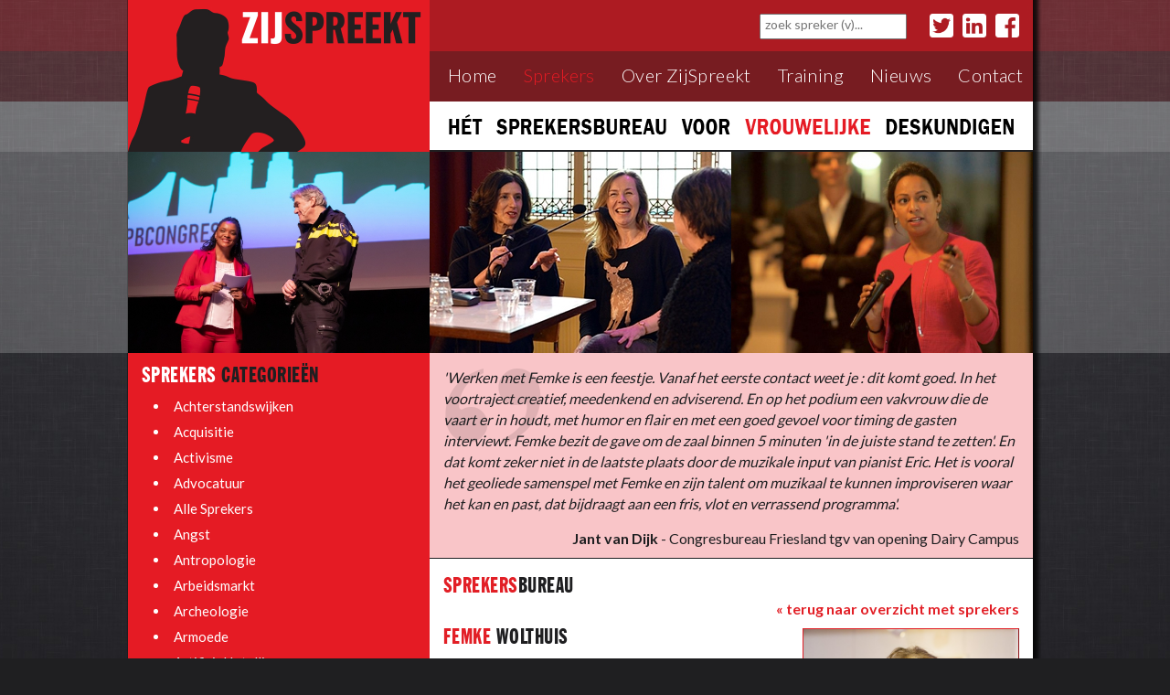

--- FILE ---
content_type: text/html; charset=UTF-8
request_url: https://www.zijspreekt.nl/sprekers/profile/Femke-Wolthuis/460/nieuws/alfa/57/0/1/
body_size: 10840
content:

<!DOCTYPE html PUBLIC "-//W3C//DTD XHTML 1.0 Transitional//EN" "http://www.w3.org/TR/xhtml1/DTD/xhtml1-transitional.dtd">
<html xmlns="http://www.w3.org/1999/xhtml">
<head>
<base href="/" />
<!-- Meta/CSS and JS-->
<title>ZijSpreekt SprekersBureau - Femke Wolthuis - Ludiek dagvoorzitterschap</title>
<META NAME ="Description" content="Femke Wolthuis is een energieke en veelzijdige dagvoorzitter of presentator van elke bijeenkomst of event. Op haar eigen, unieke en ontwapenende wijze bewaakt Femke de inhoud en vorm waardoor het thema optimaal over het voetlicht komt.">
<BASE href="https://www.zijspreekt.nl/">

<meta property="og:site_name" content="ZijSpreekt">
<meta property="og:title" content="ZijSpreekt SprekersBureau - Femke Wolthuis - Ludiek dagvoorzitterschap" />
<meta property="og:description" content="Femke Wolthuis is een energieke en veelzijdige dagvoorzitter of presentator van elke bijeenkomst of event. Op haar eigen, unieke en ontwapenende wijze bewaakt Femke de inhoud en vorm waardoor het thema optimaal over het voetlicht komt." />

<meta property="og:image" content="https://www.zijspreekt.nl/imgs/sprekers/sq_20201127144059_Femke_Wolthuis_20.jpg?20260114093920" />
<meta property="og:image:type" content="image/jpeg">
<meta property="og:image:width" content="300">
<meta property="og:image:height" content="300">

    <meta property="og:type" content="article" />
    <meta property="og:url" content="https://www.zijspreekt.nl/sprekers/profile/Femke-Wolthuis/460/" />
    <meta name="twitter:url" content="https://www.zijspreekt.nl/sprekers/profile/Femke-Wolthuis/460/" />
    
<meta name="twitter:title" content="ZijSpreekt SprekersBureau - Femke Wolthuis - Ludiek dagvoorzitterschap" />
<meta name="twitter:description" content="Femke Wolthuis is een energieke en veelzijdige dagvoorzitter of presentator van elke bijeenkomst of event. Op haar eigen, unieke en ontwapenende wijze bewaakt Femke de inhoud en vorm waardoor het thema optimaal over het voetlicht komt." />
<meta name="twitter:image" content="https://www.zijspreekt.nl/imgs/sprekers/sq_20201127144059_Femke_Wolthuis_20.jpg?20260114093920" />


<meta http-equiv="Content-Type" content="text/html; charset=utf-8" />
<meta name="viewport" content="width=device-width,initial-zoom=1"/>

<link href='https://fonts.googleapis.com/css?family=Lato:400,300,700' rel='stylesheet' type='text/css'>
<link href='https://fonts.googleapis.com/css?family=Quattrocento+Sans:400,400italic,700,700italic' rel='stylesheet' type='text/css'>

<link rel="stylesheet" href="//maxcdn.bootstrapcdn.com/bootstrap/3.2.0/css/bootstrap.min.css">

<link type="text/css" rel="stylesheet" href="shadowbox/shadowbox.css">
<link type="text/css" rel="stylesheet" href="FlexSlider/flexslider.css" media="screen" />


<!--
<link rel="stylesheet" href="AnythingSlider/css/theme-cs-portfolio.css">
<link type="text/css" rel="stylesheet" href="SpryAssets/SpryCollapsiblePanel.css" />
-->


<link type="text/css" rel="stylesheet" href="CSS/Base.css?20260114093920">
<link type="text/css" rel="stylesheet" href="CSS/Base_small.css?20260114093920" media="screen and (max-width:600px)"/>
<link type="text/css" rel="stylesheet" href="CSS/Menu.css?20260114093920">
<link type="text/css" rel="stylesheet" href="CSS/Menu_small.css?20260114093920" media="screen and (max-width:600px)">

<LINK REL="SHORTCUT ICON" HREF="favicon.ico">
<script src="https://ajax.googleapis.com/ajax/libs/jquery/3.2.0/jquery.min.js"></script>
<script src="https://ajax.googleapis.com/ajax/libs/jqueryui/1.12.1/jquery-ui.min.js"></script>

<script type="text/javascript" src="https://www.zijspreekt.nl/tweetie/tweetie.js"></script>

    <script src='https://js.hcaptcha.com/1/api.js?hl=nl' async defer></script>
        <!--
    javascript link for google reCAPTCHA
    Important: set language variable: $strCaptchaLanCode in MetaTags
    <script src='https://www.google.com/recaptcha/api.js?hl=nl'></script>
     -->
    

<!--
<script type="text/javascript" src="SpryAssets/SpryCollapsiblePanel.js"></script>
<script src="AnythingSlider/js/jquery.anythingslider.js"></script>
<script src="AnythingSlider/js/jquery.anythingslider.video.js"></script>
<script src="Code/SetAnythingSlider.js" type="text/javascript"></script>
 -->

<!--
<script type="text/javascript" src="Code/LanguageSwitch.js"></script>
 -->
 
 
<meta http-equiv="Content-Type" content="text/html; charset=utf-8" />
</head>

<body>
<div id="header_menu_bg"></div>

<div id="header_menu_bg_shade">
    <div id="holder_header_shade" align="center" style="height:166px;">
        <div id='header_shade'><img src="graphics/dummy_pic.gif" width="1000" height="166" border="0" /></div>
	</div>
</div>


<div id="header_menu">
    <!-- Top Header Layer -->
    
    
    <!--//top layer with header and menu -->
    <div id="holder_header_menu" align="center">
    
        <div id='header_menu_layer'>
            <div id="logo_holder"><a href="index.php" title="Home - ZijSpreekt"><img src="graphics/ZijSpreekt_Logo.jpg" alt="logo" id="logo_header" name="logo_header" border="0" /></a></div>
        	
            <div id="holder_header_menus">
              <div id="header_icon_menu">
					                    	<!-- <a href="#" title="Zoek op ZijSpreekt website"><img src="graphics/search.png" alt="li" class="header_icon" id="header_icon_search" border="0" /></a> -->
											<a href="https://www.facebook.com/zijspreekt/" target="_blank" title="Volg op ZijSpreekt Facebook"><img src="graphics/facebook.png" alt="fb" class="header_icon" id="header_icon_facebook" border="0" style="float:right;" /></a>
					<a href="https://www.linkedin.com/in/marga-miltenburg-b8125510/" target="_blank" title="Volg op ZijSpreekt LinkedIn"><img src="graphics/linkedin.png" alt="li" class="header_icon" id="header_icon_linkedin" border="0" style="float:right;" /></a>
                    <a href="https://twitter.com/margamiltenburg" target="_blank" title="Volg op ZijSpreekt Twitter"><img src="graphics/twitter.png" alt="tw" class="header_icon" id="header_icon_twitter" border="0" style="float:right;" /></a>
 					                <div id="header_holder_search">
                            <form role="form" method="post">
                              <div class="form-group ajax-search">
                                <input type="text" class="mySearch" id="keyword" placeholder="zoek spreker (v)...">
                               	<ul id="content"></ul>
                              </div>
                            </form>
                      </div>
                                     </div>

                <div id="header_main_menu">
                    <div id="nav">
                        
                        <li style="list-style:none;">
                        <div id="holder_menu_icon" style="float:right">
                          <img id="menu_icon" src="graphics/menu_icon.png" height="24" alt="m" />
                        </div>
                        <ul class="tabs" id="menu_tabs">
                          <li id="menu_li_home"><a id="a_home" href="index.php" title="Home - ZijSpreekt">Home</a></li>
                          
                          <li class="menu_li_separator"></li>
                          <li id="menu_li_sprekers">Sprekers
                            <ul id="menu_ul_sprekers" class="dropdown">
                                <li><a href="sprekers.php">Sprekersbureau</a></li>
                                <li><a href="sprekers.php?pp=overview">Sprekersoverzicht</a></li>
                                <li><a href="sprekers.php?pp=overview&Cat=12">Dagvoorzitters</a></li>
                            </ul>
                          </li>
                        
                          <li class="menu_li_separator"></li>
                          <li id="menu_li_over">Over ZijSpreekt
                            <ul id="menu_ul_over" class="dropdown">
                                <li><a href="over-zijspreekt-achtergrond.php">Achtergrond</a></li>
                                <!--<li><a href="over-zijspreekt-training-sprankelend-presenteren.php">Training</a></li> -->
                                <li><a href="over-zijspreekt-comite-van-aanbeveling.php">Comit&eacute; van Aanbeveling</a></li>
                            </ul>
                          </li>

                          <li class="menu_li_separator"></li>
                          <li id="menu_li_training"><a id="a_training" href="over-zijspreekt-training-sprankelend-presenteren.php">Training</a></li>
                          
                          <li class="menu_li_separator"></li>
                          <li id="menu_li_nieuws">Nieuws
                            <ul id="menu_ul_nieuws" class="dropdown">
                                <li><a href="actueel_overzicht.php?pp=overview&ActueelCat=0&PagePosition=1">Nieuws</a></li>
                                <li><a href="actueel_overzicht.php?pp=overview&ActueelCat=0&PagePosition=1&ActueelType=nls_ex">Nieuwsbrief</a></li>
                            </ul>
                          </li>
                

                          <li class="menu_li_separator"></li>
                          <li id="menu_li_contact">Contact
                            <ul id="menu_ul_contact" class="dropdown">
                                <li><a href="contact.php">Contact</a></li>
                                <li><a href="contact.php?contacttype=speaker">Aanvraag Spreker (v)</a></li>
                                                                
                            </ul>
                          </li>

                          <!--
                          <li class="menu_li_separator"></li>
                          <li id="menu_li_links"><a id="a_links" href="#">Links</a></li>
                           -->
        
                        </ul>
                        </li>   
                    </div>
    
                </div>


                <div id="header_tag_large">
			    	<img src="graphics/ZijSpreekt_tag.png" width="100%" />
                </div>

 			</div>
            
            
            <!--
            <div id="logo_holder_large_screen"><a href="index.php" title="Home - ZijSpreekt"><img src="graphics/logo_large_screen.png" alt="logo" id="logo_large_screen" name="logo_large_screen" border="0" /></a></div>
			<div id="holder_flag_icon" style="float:right">
				<a id="a_lan_s" href="#" title=""><img id="flag_s" src="graphics/flag_square_uk.png" width="24" height="24" alt="f" border="0" /></a>
			</div>
            

            -->
        
        </div>
    
        <div id="header_tag_small">
             <img src="graphics/ZijSpreekt_tag.png" width="100%" />
        </div>

    </div>
</div>




<page_holder>
	<div id="header_illustrations">
    <div id="holder_header_illustrations" align="center">
        <div id='header_illustrations_layer'>

            <div id='header_illustrations_layer_left' class="header_illustrations_holder">
              <div class="flexslider_illus_left">
              	<ul class="slides">
                    		                    <li><a href='#'><img src='imgs/header/20251114120040_24-DSC_2298.jpg' border='0' /></a></li>
                            		                    <li><a href='#'><img src='imgs/header/20230511135459_Jessica_den_Outer_actie2.jpg' border='0' /></a></li>
                            		                    <li><a href='#'><img src='imgs/header/20201110145720_Zoë_Papaikonomou_actie.jpg' border='0' /></a></li>
                            		                    <li><a href='#'><img src='imgs/header/20201028141148_Alida_Vreden_presentatie.jpg' border='0' /></a></li>
                            		                    <li><a href='#'><img src='imgs/header/20191011132245__DSC6615_selectie_1.jpg' border='0' /></a></li>
                            		                    <li><a href='#'><img src='imgs/header/20191001105231_Camie_Bonger_spreekt2.jpg' border='0' /></a></li>
                            		                    <li><a href='#'><img src='imgs/header/20181218151609_aboutaleb_1.jpg' border='0' /></a></li>
                            		                    <li><a href='#'><img src='imgs/header/20181005095926_20180403104753_Nadine_Bongaerts_in_Actie_18.jpg' border='0' /></a></li>
                            		                    <li><a href='#'><img src='imgs/header/20180507172104_Femke_Wolthuis_Eric_spreken.jpg' border='0' /></a></li>
                            		                    <li><a href='#'><img src='imgs/header/20180414143704_ZijSpreekt_HeaderImage_L9.jpg' border='0' /></a></li>
                            		                    <li><a href='#'><img src='imgs/header/ZijSpreekt_HeaderImage_L1.jpg' border='0' /></a></li>
                                            </ul>
    		  </div>
            </div>

            <div id='header_illustrations_layer_middle' class="header_illustrations_holder">
              <div class="flexslider_illus_middle">
              	<ul class="slides">
                    		                    <li><a href='#'><img src='imgs/header/20200827135522_Marjan_Slob_Schooloflife.PNG' border='0' /></a></li>
                            		                    <li><a href='#'><img src='imgs/header/20200622125229_Desiree_Hoving_NWO_WEB_2.jpg' border='0' /></a></li>
                            		                    <li><a href='#'><img src='imgs/header/20190724172540_VilansCongresRai_2019_AdelheidRoosen.JPG' border='0' /></a></li>
                            		                    <li><a href='#'><img src='imgs/header/20181219145242_Emmelie_Zipson_actie.jpg' border='0' /></a></li>
                            		                    <li><a href='#'><img src='imgs/header/20180416135735_Femke_Alsemgeest_Parnassia.jpg' border='0' /></a></li>
                            		                    <li><a href='#'><img src='imgs/header/20180416135419_Babette_Porcelijn_actie_2.jpg__Small_.png' border='0' /></a></li>
                            		                    <li><a href='#'><img src='imgs/header/20180414145629_ZijSpreekt_HeaderImage_M10.jpg' border='0' /></a></li>
                            		                    <li><a href='#'><img src='imgs/header/20180414145328_ZijSpreekt_HeaderImage_M7.jpg' border='0' /></a></li>
                            		                    <li><a href='#'><img src='imgs/header/20180414144457_ZijSpreekt_HeaderImage_M4.jpg' border='0' /></a></li>
                                            </ul>
    		  </div>
            </div>

            <div id='header_illustrations_layer_right' class="header_illustrations_holder">
              <div class="flexslider_illus_right">
              	<ul class="slides">
                    		                    <li><a href='#'><img src='imgs/header/20201116134557_Shaktie_Rambaran_Mishre_actie.jpg' border='0' /></a></li>
                            		                    <li><a href='#'><img src='imgs/header/20201007174459_Martijntje_Smits_science_cafe2.jpg' border='0' /></a></li>
                            		                    <li><a href='#'><img src='imgs/header/20191003114640_Eva_Rovers_Human5.PNG' border='0' /></a></li>
                            		                    <li><a href='#'><img src='imgs/header/20190630131113__LAU8847_2.jpg' border='0' /></a></li>
                            		                    <li><a href='#'><img src='imgs/header/20190628123520_conferentie_SLIM20.jpg' border='0' /></a></li>
                            		                    <li><a href='#'><img src='imgs/header/20180416140343_Makheni_Zonneveld_actief.jpg' border='0' /></a></li>
                            		                    <li><a href='#'><img src='imgs/header/20180414153530_ZijSpreekt_HeaderImage_R10.jpg' border='0' /></a></li>
                            		                    <li><a href='#'><img src='imgs/header/20180414153450_ZijSpreekt_HeaderImage_R8.jpg' border='0' /></a></li>
                            		                    <li><a href='#'><img src='imgs/header/20180414152047_ZijSpreekt_HeaderImage_R5.jpg' border='0' /></a></li>
                            		                    <li><a href='#'><img src='imgs/header/20180414095135_ZijSpreekt_HeaderImage_R1.jpg' border='0' /></a></li>
                                            </ul>
    		  </div>
            </div>

        </div>
    </div>
</div>








	<div id="div_page_content_holder" align="center">
        <div id="div_page_content_holder2">

            <div id="div_page_text_holder" align="left">

					
	<div id="div_page_quote_holder" align="left">
		<div id="div_page_quote_holder_left" align="left">
			<div class="flexslider_quotes">
				<ul class="slides">
											<li>
							<div class="page_quote_left_text_holder">
								<div class="page_quote_left_text"><em>&#039;Werken met Femke is een feestje. Vanaf het eerste contact weet je : dit komt goed. In het voortraject creatief, meedenkend en adviserend. En op het podium een vakvrouw die de vaart er in houdt, met humor en flair en met een goed gevoel voor timing de gasten interviewt. Femke bezit de gave om de zaal binnen 5 minuten &#039;in de juiste stand te zetten&#039;. En dat komt zeker niet in de laatste plaats door de muzikale input van pianist Eric. Het is vooral het geoliede samenspel met Femke en zijn talent om muzikaal te kunnen improviseren waar het kan en past, dat bijdraagt aan een fris, vlot en verrassend programma&#039;.</em></div>
							</div>
							<div class="page_quote_naam_holder">
								<div id="page_quote_naam" class="page_quote_naam_text">
                                	<span class="boldtext">Jant van Dijk</span>
                                     - Congresbureau Friesland tgv van opening Dairy Campus                                </div>
							</div>
						</li>
										</ul>
			</div>
		</div>
	</div>
    
                <div id="div_page_text_holder_inner">

					<div class="page_header"><span class="mainClientColor_text">SPREKERS</span>BUREAU</div>

                    						<div style="width:100%; display:table;">
                            <p style="text-align:right; margin-top:-10px;"><a href="sprekers.php?pp=overview&ActueelType=nieuws&SprekersSortBy=alfa&Cat=57&ActueelCat=0&PagePosition=1" title="Ga naar overzicht sprekers"><span class="boldtext">&laquo; terug naar overzicht met sprekers</span></a></p>
                            



    <div id="div_page_illustration_holder">
        <div id="div_page_illustration_holder_img">
                        <a href="https://www.zijspreekt.nl/imgs/sprekers/20201127144059_Femke_Wolthuis_20.jpg" rel="shadowbox" title="Femke Wolthuis"><img src="https://www.zijspreekt.nl/imgs/sprekers/20201127144059_Femke_Wolthuis_20.jpg?20260114093920" alt="ZijSpreekt" class="page_illustration" border="0" /></a>
        </div>
    </div>
    
    <div class="page_header" style="width:auto !important;"><span class="mainClientColor_text">FEMKE</span> WOLTHUIS</div>
    <p class="mediumtext"><span class="boldtext">Ludiek dagvoorzitterschap</span></p>
    
	<div id="spreker_long_text" class="normaltext" style="width:100%;"><p><span style="color: #e03e2d;"><em><strong>Beweegt, ontwapent en krijgt iedereen mee</strong></em></span></p><p>Femke Wolthuis is een energieke en veelzijdige dagvoorzitter of presentator van elke bijeenkomst of event. Op haar eigen, unieke en ontwapenende wijze bewaakt Femke de lijn, inhoud en vorm waardoor het thema optimaal over het voetlicht komt.&nbsp;Vanuit haar jarenlange ervaring als dagvoorzitter, debatleider, journalist en organisator zorgt Femke dat ze samen met u alle te nemen stappen voor blijft. Voorafgaand aan uw event &eacute;n tijdens het event.&nbsp;</p><p><img style="border-width: 5px; margin: 5px; float: left;" src="../imgs/20241210143628_Femke_Wolthuis_actief.jpg" width="216" height="235" />Femke Wolthuis&nbsp;staat bekend om haar professionele en heldere presentatiestijl en wordt gewaardeerd om haar kennis van zaken en haar vermogen snel de kern te zien en complexe onderwerpen begrijpelijk de delen met het publiek.&nbsp;Door haar enerzijds inhoudelijke en anderzijds persoonlijke benadering tilt zij iedere bijeenkomst naar een hoger nivo.</p><p>Femke was jarenlang presentator bij het RTL ontbijtnieuws, RTLZ en de NOS. Haar kracht is het verbinden van mensen door een open, respetvolle en constructieve sfeer te scheppen. Maar zonder de serieuze kant van de zaak uit het oog te verliezen, doet ze dit, als de gelegenheid het toelaat, n&eacute;t even een tikje anders.</p><p>Voor een impressie bekijk haar films:</p><p><iframe style="margin-bottom: 5px; margin-right: 5px; float: left;" src="https://www.youtube.com/embed/DmYc8rLBvTE?rel=0" width="200" height="113" frameborder="0"></iframe><span style="color: #000000;"><iframe src="https://www.youtube.com/embed/aL8JlkF6vvo" width="200" height="165" frameborder="0" align="left"></iframe></span></p><p>&nbsp;</p></div>
    
    <div align="right" style="width:100%;">
      <table width="300" border="0" cellspacing="0" cellpadding="0">
	    <tr>
	      <td><img src="graphics/dummy_pic.gif" width="196" height="3" alt=""></td>
	      <td><img src="graphics/dummy_pic.gif" width="26" height="3" alt=""></td>
	      <td><img src="graphics/dummy_pic.gif" width="26" height="3" alt=""></td>
	      <td><img src="graphics/dummy_pic.gif" width="26" height="3" alt=""></td>
	      <td><img src="graphics/dummy_pic.gif" width="26" height="3" alt=""></td>
	    </tr>
        <tr>
          <td align="right" valign="middle" class="normaltext">
            <a href="javascript:window.history.back();"><strong>&laquo;&nbsp;terug</strong></a>&nbsp;&nbsp;|&nbsp;&nbsp;
            deel dit profiel op:</td>
          <td align="right"><a href="https://twitter.com/intent/tweet?text=ZijSpreekt+SprekersBureau+-+Femke+Wolthuis+-+Ludiek+dagvoorzitterschap&url=https://tinyurl.com/y2vf7wc6" target="_blank" title="deel dit artikel op twitter"><img src="graphics/share/twitter.png" alt="deel dit artikel op twitter" width="16" height="16" border="0"></a></td>
          <td align="right"><a href="https://www.facebook.com/sharer/sharer.php?u=https%3A%2F%2Ftinyurl.com%2Fy2vf7wc6&picture=https%3A%2F%2Fwww.zijspreekt.nl%2Fimgs%2Fsprekers%2Fsq_20201127144059_Femke_Wolthuis_20.jpg&title=ZijSpreekt+SprekersBureau+-+Femke+Wolthuis+-+Ludiek+dagvoorzitterschap&description=Femke+Wolthuis+is+een+energieke+en+veelzijdige+dagvoorzitter+of+presentator+van+elke+bijeenkomst+of+event.+Op+haar+eigen%2C+unieke+en+ontwapenende+wijze+bewaakt+Femke+de+inhoud+en+vorm+waardoor+het+thema+optimaal+over+het+voetlicht+komt." target="_blank" title="deel dit artikel op facebook"><img src="graphics/share/facebook.png" alt="deel dit artikel op facebook" width="16" height="16" border="0"></a></td>
          <td align="right"><a href="https://www.linkedin.com/shareArticle?mini=true&url=https://tinyurl.com/y2vf7wc6&title=ZijSpreekt+SprekersBureau+-+Femke+Wolthuis+-+Ludiek+dagvoorzitterschap&summary=Femke+Wolthuis+is+een+energieke+en+veelzijdige+dagvoorzitter+of+presentator+van+elke+bijeenkomst+of+event.+Op+haar+eigen%2C+unieke+en+ontwapenende+wijze+bewaakt+Femke+de+inhoud+en+vorm+waardoor+het+thema+optimaal+over+het+voetlicht+komt." target="_blank" title="deel dit artikel op linkedin"><img src="graphics/share/linkedin.png" alt="deel dit artikel op linkedin" width="16" height="16" border="0"></a></td>
	      <td align="right"><a href="https://api.whatsapp.com/send?text=ZijSpreekt SprekersBureau - Femke Wolthuis - Ludiek dagvoorzitterschap | https://tinyurl.com/y2vf7wc6" target="_blank" title="deel dit artikel via whatsapp"><img src="graphics/share/whatsapp.png" alt="w" width="16" height="16" border="0"></a></td>
        </tr>
      </table>
    </div>
    <div style="width:100%; height:10px;"></div>
    <div class="mainClientColor2_bordertop" style="width:100%; height:10px;"></div>
    <p><span class="boldtext">Femke Wolthuis</span> boeken bij ZijSpreekt? Vul dan het <a href="contact.php?contacttype=speaker&SpeakerURL=Femke+Wolthuis"><span class="boldtext">contactformulier</span></a> in of bel direct met ZijSpreekt: +31 (0)6 - 531 487 96</p>
	                        </div>
                        


                </div>
            </div>

 
            <div id="div_left_collumn_holder">
                <div id="div_left_collumn_holder_inner">
                    	<div id="div_left_col_sprekers_cats_holder" style="margin-bottom:70px; background-color: rgba(31,31,33,0.0);">
		<div class="div_left_col_inner">
			<div class="left_col_header" style="">SPREKERS <span class="normalColor_text">CATEGORIE&Euml;N</span></div>
			<ul class="ul_left_col">
										<li class="li_left_col"><a href="sprekers.php?pp=overview&Cat=154&PagePosition=1" title="selecteer sprekers in de categorie: Achterstandswijken" style="color:#FFFFFF;">Achterstandswijken</a><!-- (4) --></li>
												<li class="li_left_col"><a href="sprekers.php?pp=overview&Cat=162&PagePosition=1" title="selecteer sprekers in de categorie: Acquisitie" style="color:#FFFFFF;">Acquisitie</a><!-- (0) --></li>
												<li class="li_left_col"><a href="sprekers.php?pp=overview&Cat=204&PagePosition=1" title="selecteer sprekers in de categorie: Activisme" style="color:#FFFFFF;">Activisme</a><!-- (10) --></li>
												<li class="li_left_col"><a href="sprekers.php?pp=overview&Cat=132&PagePosition=1" title="selecteer sprekers in de categorie: Advocatuur" style="color:#FFFFFF;">Advocatuur</a><!-- (0) --></li>
												<li class="li_left_col"><a href="sprekers.php?pp=overview&Cat=11&PagePosition=1" title="selecteer sprekers in de categorie: Alle Sprekers" style="color:#FFFFFF;">Alle Sprekers</a><!-- (240) --></li>
												<li class="li_left_col"><a href="sprekers.php?pp=overview&Cat=106&PagePosition=1" title="selecteer sprekers in de categorie: Angst" style="color:#FFFFFF;">Angst</a><!-- (8) --></li>
												<li class="li_left_col"><a href="sprekers.php?pp=overview&Cat=161&PagePosition=1" title="selecteer sprekers in de categorie: Antropologie" style="color:#FFFFFF;">Antropologie</a><!-- (3) --></li>
												<li class="li_left_col"><a href="sprekers.php?pp=overview&Cat=17&PagePosition=1" title="selecteer sprekers in de categorie: Arbeidsmarkt" style="color:#FFFFFF;">Arbeidsmarkt</a><!-- (12) --></li>
												<li class="li_left_col"><a href="sprekers.php?pp=overview&Cat=224&PagePosition=1" title="selecteer sprekers in de categorie: Archeologie" style="color:#FFFFFF;">Archeologie</a><!-- (1) --></li>
												<li class="li_left_col"><a href="sprekers.php?pp=overview&Cat=107&PagePosition=1" title="selecteer sprekers in de categorie: Armoede" style="color:#FFFFFF;">Armoede</a><!-- (6) --></li>
												<li class="li_left_col"><a href="sprekers.php?pp=overview&Cat=231&PagePosition=1" title="selecteer sprekers in de categorie: Artificial Intelligence" style="color:#FFFFFF;">Artificial Intelligence</a><!-- (5) --></li>
												<li class="li_left_col"><a href="sprekers.php?pp=overview&Cat=165&PagePosition=1" title="selecteer sprekers in de categorie: Auteurschap" style="color:#FFFFFF;">Auteurschap</a><!-- (8) --></li>
												<li class="li_left_col"><a href="sprekers.php?pp=overview&Cat=19&PagePosition=1" title="selecteer sprekers in de categorie: Authenticiteit" style="color:#FFFFFF;">Authenticiteit</a><!-- (15) --></li>
												<li class="li_left_col"><a href="sprekers.php?pp=overview&Cat=157&PagePosition=1" title="selecteer sprekers in de categorie: Bankensector" style="color:#FFFFFF;">Bankensector</a><!-- (1) --></li>
												<li class="li_left_col"><a href="sprekers.php?pp=overview&Cat=20&PagePosition=1" title="selecteer sprekers in de categorie: Beeldvorming" style="color:#FFFFFF;">Beeldvorming</a><!-- (20) --></li>
												<li class="li_left_col"><a href="sprekers.php?pp=overview&Cat=21&PagePosition=1" title="selecteer sprekers in de categorie: Bestuur" style="color:#FFFFFF;">Bestuur</a><!-- (13) --></li>
												<li class="li_left_col"><a href="sprekers.php?pp=overview&Cat=22&PagePosition=1" title="selecteer sprekers in de categorie: Bewegen" style="color:#FFFFFF;">Bewegen</a><!-- (5) --></li>
												<li class="li_left_col"><a href="sprekers.php?pp=overview&Cat=146&PagePosition=1" title="selecteer sprekers in de categorie: Biculturaliteit" style="color:#FFFFFF;">Biculturaliteit</a><!-- (8) --></li>
												<li class="li_left_col"><a href="sprekers.php?pp=overview&Cat=166&PagePosition=1" title="selecteer sprekers in de categorie: Boekmarketing" style="color:#FFFFFF;">Boekmarketing</a><!-- (1) --></li>
												<li class="li_left_col"><a href="sprekers.php?pp=overview&Cat=23&PagePosition=1" title="selecteer sprekers in de categorie: Bouwen" style="color:#FFFFFF;">Bouwen</a><!-- (2) --></li>
												<li class="li_left_col"><a href="sprekers.php?pp=overview&Cat=24&PagePosition=1" title="selecteer sprekers in de categorie: Buitenland" style="color:#FFFFFF;">Buitenland</a><!-- (12) --></li>
												<li class="li_left_col"><a href="sprekers.php?pp=overview&Cat=124&PagePosition=1" title="selecteer sprekers in de categorie: Buitenland (Afrika)" style="color:#FFFFFF;">Buitenland (Afrika)</a><!-- (7) --></li>
												<li class="li_left_col"><a href="sprekers.php?pp=overview&Cat=118&PagePosition=1" title="selecteer sprekers in de categorie: Buitenland (Azië)" style="color:#FFFFFF;">Buitenland (Azië)</a><!-- (3) --></li>
												<li class="li_left_col"><a href="sprekers.php?pp=overview&Cat=99&PagePosition=1" title="selecteer sprekers in de categorie: Buitenland (Azië/China)" style="color:#FFFFFF;">Buitenland (Azië/China)</a><!-- (3) --></li>
												<li class="li_left_col"><a href="sprekers.php?pp=overview&Cat=98&PagePosition=1" title="selecteer sprekers in de categorie: Buitenland (Europa)" style="color:#FFFFFF;">Buitenland (Europa)</a><!-- (6) --></li>
												<li class="li_left_col"><a href="sprekers.php?pp=overview&Cat=200&PagePosition=1" title="selecteer sprekers in de categorie: Buitenland (Latijns-Amerika)" style="color:#FFFFFF;">Buitenland (Latijns-Amerika)</a><!-- (0) --></li>
												<li class="li_left_col"><a href="sprekers.php?pp=overview&Cat=97&PagePosition=1" title="selecteer sprekers in de categorie: Buitenland (Midden-Oosten)" style="color:#FFFFFF;">Buitenland (Midden-Oosten)</a><!-- (9) --></li>
												<li class="li_left_col"><a href="sprekers.php?pp=overview&Cat=100&PagePosition=1" title="selecteer sprekers in de categorie: Buitenland (Rusland)" style="color:#FFFFFF;">Buitenland (Rusland)</a><!-- (2) --></li>
												<li class="li_left_col"><a href="sprekers.php?pp=overview&Cat=111&PagePosition=1" title="selecteer sprekers in de categorie: Buitenland (USA)" style="color:#FFFFFF;">Buitenland (USA)</a><!-- (2) --></li>
												<li class="li_left_col"><a href="sprekers.php?pp=overview&Cat=228&PagePosition=1" title="selecteer sprekers in de categorie: Burgerparticipatie" style="color:#FFFFFF;">Burgerparticipatie</a><!-- (5) --></li>
												<li class="li_left_col"><a href="sprekers.php?pp=overview&Cat=110&PagePosition=1" title="selecteer sprekers in de categorie: Burn-out / Werkstress" style="color:#FFFFFF;">Burn-out / Werkstress</a><!-- (26) --></li>
												<li class="li_left_col"><a href="sprekers.php?pp=overview&Cat=26&PagePosition=1" title="selecteer sprekers in de categorie: Chemie" style="color:#FFFFFF;">Chemie</a><!-- (1) --></li>
												<li class="li_left_col"><a href="sprekers.php?pp=overview&Cat=156&PagePosition=1" title="selecteer sprekers in de categorie: China" style="color:#FFFFFF;">China</a><!-- (0) --></li>
												<li class="li_left_col"><a href="sprekers.php?pp=overview&Cat=170&PagePosition=1" title="selecteer sprekers in de categorie: Chronische ziekte" style="color:#FFFFFF;">Chronische ziekte</a><!-- (3) --></li>
												<li class="li_left_col"><a href="sprekers.php?pp=overview&Cat=16&PagePosition=1" title="selecteer sprekers in de categorie: Coach" style="color:#FFFFFF;">Coach</a><!-- (23) --></li>
												<li class="li_left_col"><a href="sprekers.php?pp=overview&Cat=25&PagePosition=1" title="selecteer sprekers in de categorie: Communicatie" style="color:#FFFFFF;">Communicatie</a><!-- (35) --></li>
												<li class="li_left_col"><a href="sprekers.php?pp=overview&Cat=234&PagePosition=1" title="selecteer sprekers in de categorie: Compliance, ethiek en integriteit" style="color:#FFFFFF;">Compliance, ethiek en integriteit</a><!-- (1) --></li>
												<li class="li_left_col"><a href="sprekers.php?pp=overview&Cat=27&PagePosition=1" title="selecteer sprekers in de categorie: Consument" style="color:#FFFFFF;">Consument</a><!-- (5) --></li>
												<li class="li_left_col"><a href="sprekers.php?pp=overview&Cat=127&PagePosition=1" title="selecteer sprekers in de categorie: Corporate governance" style="color:#FFFFFF;">Corporate governance</a><!-- (4) --></li>
												<li class="li_left_col"><a href="sprekers.php?pp=overview&Cat=28&PagePosition=1" title="selecteer sprekers in de categorie: Creatief denken" style="color:#FFFFFF;">Creatief denken</a><!-- (17) --></li>
												<li class="li_left_col"><a href="sprekers.php?pp=overview&Cat=29&PagePosition=1" title="selecteer sprekers in de categorie: Criminaliteit" style="color:#FFFFFF;">Criminaliteit</a><!-- (3) --></li>
												<li class="li_left_col"><a href="sprekers.php?pp=overview&Cat=114&PagePosition=1" title="selecteer sprekers in de categorie: Crisisinterventie" style="color:#FFFFFF;">Crisisinterventie</a><!-- (2) --></li>
												<li class="li_left_col"><a href="sprekers.php?pp=overview&Cat=126&PagePosition=1" title="selecteer sprekers in de categorie: Cultureel erfgoed" style="color:#FFFFFF;">Cultureel erfgoed</a><!-- (2) --></li>
												<li class="li_left_col"><a href="sprekers.php?pp=overview&Cat=12&PagePosition=1" title="selecteer sprekers in de categorie: Dagvoorzitter" style="color:#FFFFFF;">Dagvoorzitter</a><!-- (77) --></li>
												<li class="li_left_col"><a href="sprekers.php?pp=overview&Cat=14&PagePosition=1" title="selecteer sprekers in de categorie: Debatleider" style="color:#FFFFFF;">Debatleider</a><!-- (18) --></li>
												<li class="li_left_col"><a href="sprekers.php?pp=overview&Cat=115&PagePosition=1" title="selecteer sprekers in de categorie: Defensie" style="color:#FFFFFF;">Defensie</a><!-- (3) --></li>
												<li class="li_left_col"><a href="sprekers.php?pp=overview&Cat=147&PagePosition=1" title="selecteer sprekers in de categorie: Dementie" style="color:#FFFFFF;">Dementie</a><!-- (3) --></li>
												<li class="li_left_col"><a href="sprekers.php?pp=overview&Cat=179&PagePosition=1" title="selecteer sprekers in de categorie: Design" style="color:#FFFFFF;">Design</a><!-- (0) --></li>
												<li class="li_left_col"><a href="sprekers.php?pp=overview&Cat=133&PagePosition=1" title="selecteer sprekers in de categorie: Dieren" style="color:#FFFFFF;">Dieren</a><!-- (7) --></li>
												<li class="li_left_col"><a href="sprekers.php?pp=overview&Cat=149&PagePosition=1" title="selecteer sprekers in de categorie: Digitale transformatie" style="color:#FFFFFF;">Digitale transformatie</a><!-- (1) --></li>
												<li class="li_left_col"><a href="sprekers.php?pp=overview&Cat=212&PagePosition=1" title="selecteer sprekers in de categorie: Diversiteit en inclusie" style="color:#FFFFFF;">Diversiteit en inclusie</a><!-- (32) --></li>
												<li class="li_left_col"><a href="sprekers.php?pp=overview&Cat=31&PagePosition=1" title="selecteer sprekers in de categorie: Duurzaamheid" style="color:#FFFFFF;">Duurzaamheid</a><!-- (26) --></li>
												<li class="li_left_col"><a href="sprekers.php?pp=overview&Cat=143&PagePosition=1" title="selecteer sprekers in de categorie: Echtscheiding" style="color:#FFFFFF;">Echtscheiding</a><!-- (0) --></li>
												<li class="li_left_col"><a href="sprekers.php?pp=overview&Cat=32&PagePosition=1" title="selecteer sprekers in de categorie: Economie" style="color:#FFFFFF;">Economie</a><!-- (6) --></li>
												<li class="li_left_col"><a href="sprekers.php?pp=overview&Cat=205&PagePosition=1" title="selecteer sprekers in de categorie: Eenzaamheid" style="color:#FFFFFF;">Eenzaamheid</a><!-- (7) --></li>
												<li class="li_left_col"><a href="sprekers.php?pp=overview&Cat=221&PagePosition=1" title="selecteer sprekers in de categorie: Emoties" style="color:#FFFFFF;">Emoties</a><!-- (3) --></li>
												<li class="li_left_col"><a href="sprekers.php?pp=overview&Cat=136&PagePosition=1" title="selecteer sprekers in de categorie: Empowerment" style="color:#FFFFFF;">Empowerment</a><!-- (28) --></li>
												<li class="li_left_col"><a href="sprekers.php?pp=overview&Cat=33&PagePosition=1" title="selecteer sprekers in de categorie: Energie/kernenergie" style="color:#FFFFFF;">Energie/kernenergie</a><!-- (0) --></li>
												<li class="li_left_col"><a href="sprekers.php?pp=overview&Cat=158&PagePosition=1" title="selecteer sprekers in de categorie: Energietransitie" style="color:#FFFFFF;">Energietransitie</a><!-- (3) --></li>
												<li class="li_left_col"><a href="sprekers.php?pp=overview&Cat=13&PagePosition=1" title="selecteer sprekers in de categorie: Entertainment" style="color:#FFFFFF;">Entertainment</a><!-- (8) --></li>
												<li class="li_left_col"><a href="sprekers.php?pp=overview&Cat=35&PagePosition=1" title="selecteer sprekers in de categorie: Etiquette" style="color:#FFFFFF;">Etiquette</a><!-- (2) --></li>
												<li class="li_left_col"><a href="sprekers.php?pp=overview&Cat=148&PagePosition=1" title="selecteer sprekers in de categorie: Europa" style="color:#FFFFFF;">Europa</a><!-- (6) --></li>
												<li class="li_left_col"><a href="sprekers.php?pp=overview&Cat=96&PagePosition=1" title="selecteer sprekers in de categorie: Expeditie" style="color:#FFFFFF;">Expeditie</a><!-- (2) --></li>
												<li class="li_left_col"><a href="sprekers.php?pp=overview&Cat=119&PagePosition=1" title="selecteer sprekers in de categorie: Film" style="color:#FFFFFF;">Film</a><!-- (3) --></li>
												<li class="li_left_col"><a href="sprekers.php?pp=overview&Cat=36&PagePosition=1" title="selecteer sprekers in de categorie: Filosofie" style="color:#FFFFFF;">Filosofie</a><!-- (12) --></li>
												<li class="li_left_col"><a href="sprekers.php?pp=overview&Cat=37&PagePosition=1" title="selecteer sprekers in de categorie: Financiën" style="color:#FFFFFF;">Financiën</a><!-- (4) --></li>
												<li class="li_left_col"><a href="sprekers.php?pp=overview&Cat=38&PagePosition=1" title="selecteer sprekers in de categorie: Fotografie" style="color:#FFFFFF;">Fotografie</a><!-- (1) --></li>
												<li class="li_left_col"><a href="sprekers.php?pp=overview&Cat=142&PagePosition=1" title="selecteer sprekers in de categorie: Gastvrijheid" style="color:#FFFFFF;">Gastvrijheid</a><!-- (2) --></li>
												<li class="li_left_col"><a href="sprekers.php?pp=overview&Cat=169&PagePosition=1" title="selecteer sprekers in de categorie: Geld" style="color:#FFFFFF;">Geld</a><!-- (2) --></li>
												<li class="li_left_col"><a href="sprekers.php?pp=overview&Cat=190&PagePosition=1" title="selecteer sprekers in de categorie: Geluk" style="color:#FFFFFF;">Geluk</a><!-- (10) --></li>
												<li class="li_left_col"><a href="sprekers.php?pp=overview&Cat=39&PagePosition=1" title="selecteer sprekers in de categorie: Gender" style="color:#FFFFFF;">Gender</a><!-- (21) --></li>
												<li class="li_left_col"><a href="sprekers.php?pp=overview&Cat=235&PagePosition=1" title="selecteer sprekers in de categorie: Generatieverschillen" style="color:#FFFFFF;">Generatieverschillen</a><!-- (1) --></li>
												<li class="li_left_col"><a href="sprekers.php?pp=overview&Cat=40&PagePosition=1" title="selecteer sprekers in de categorie: Gezondheidszorg" style="color:#FFFFFF;">Gezondheidszorg</a><!-- (33) --></li>
												<li class="li_left_col"><a href="sprekers.php?pp=overview&Cat=189&PagePosition=1" title="selecteer sprekers in de categorie: Grensoverschrijdend / gedrag" style="color:#FFFFFF;">Grensoverschrijdend / gedrag</a><!-- (14) --></li>
												<li class="li_left_col"><a href="sprekers.php?pp=overview&Cat=117&PagePosition=1" title="selecteer sprekers in de categorie: Hoogbegaafdheid & hoogsensitiviteit" style="color:#FFFFFF;">Hoogbegaafdheid & hoogsensitiviteit</a><!-- (7) --></li>
												<li class="li_left_col"><a href="sprekers.php?pp=overview&Cat=41&PagePosition=1" title="selecteer sprekers in de categorie: Huiselijk geweld" style="color:#FFFFFF;">Huiselijk geweld</a><!-- (11) --></li>
												<li class="li_left_col"><a href="sprekers.php?pp=overview&Cat=192&PagePosition=1" title="selecteer sprekers in de categorie: Human Resources" style="color:#FFFFFF;">Human Resources</a><!-- (2) --></li>
												<li class="li_left_col"><a href="sprekers.php?pp=overview&Cat=137&PagePosition=1" title="selecteer sprekers in de categorie: ICT" style="color:#FFFFFF;">ICT</a><!-- (3) --></li>
												<li class="li_left_col"><a href="sprekers.php?pp=overview&Cat=120&PagePosition=1" title="selecteer sprekers in de categorie: Imago " style="color:#FFFFFF;">Imago </a><!-- (2) --></li>
												<li class="li_left_col"><a href="sprekers.php?pp=overview&Cat=92&PagePosition=1" title="selecteer sprekers in de categorie: Innovatie" style="color:#FFFFFF;">Innovatie</a><!-- (14) --></li>
												<li class="li_left_col"><a href="sprekers.php?pp=overview&Cat=42&PagePosition=1" title="selecteer sprekers in de categorie: Integratie" style="color:#FFFFFF;">Integratie</a><!-- (12) --></li>
												<li class="li_left_col"><a href="sprekers.php?pp=overview&Cat=108&PagePosition=1" title="selecteer sprekers in de categorie: Integriteit" style="color:#FFFFFF;">Integriteit</a><!-- (6) --></li>
												<li class="li_left_col"><a href="sprekers.php?pp=overview&Cat=215&PagePosition=1" title="selecteer sprekers in de categorie: Internationalisering" style="color:#FFFFFF;">Internationalisering</a><!-- (3) --></li>
												<li class="li_left_col"><a href="sprekers.php?pp=overview&Cat=44&PagePosition=1" title="selecteer sprekers in de categorie: Internet" style="color:#FFFFFF;">Internet</a><!-- (4) --></li>
												<li class="li_left_col"><a href="sprekers.php?pp=overview&Cat=185&PagePosition=1" title="selecteer sprekers in de categorie: Intuïtie" style="color:#FFFFFF;">Intuïtie</a><!-- (6) --></li>
												<li class="li_left_col"><a href="sprekers.php?pp=overview&Cat=43&PagePosition=1" title="selecteer sprekers in de categorie: Islam" style="color:#FFFFFF;">Islam</a><!-- (9) --></li>
												<li class="li_left_col"><a href="sprekers.php?pp=overview&Cat=94&PagePosition=1" title="selecteer sprekers in de categorie: Jodendom" style="color:#FFFFFF;">Jodendom</a><!-- (1) --></li>
												<li class="li_left_col"><a href="sprekers.php?pp=overview&Cat=45&PagePosition=1" title="selecteer sprekers in de categorie: Jongeren" style="color:#FFFFFF;">Jongeren</a><!-- (6) --></li>
												<li class="li_left_col"><a href="sprekers.php?pp=overview&Cat=222&PagePosition=1" title="selecteer sprekers in de categorie: Kansen(on)gelijkheid" style="color:#FFFFFF;">Kansen(on)gelijkheid</a><!-- (6) --></li>
												<li class="li_left_col"><a href="sprekers.php?pp=overview&Cat=206&PagePosition=1" title="selecteer sprekers in de categorie: Klantvertrouwen" style="color:#FFFFFF;">Klantvertrouwen</a><!-- (1) --></li>
												<li class="li_left_col"><a href="sprekers.php?pp=overview&Cat=46&PagePosition=1" title="selecteer sprekers in de categorie: Klimaat" style="color:#FFFFFF;">Klimaat</a><!-- (6) --></li>
												<li class="li_left_col"><a href="sprekers.php?pp=overview&Cat=216&PagePosition=1" title="selecteer sprekers in de categorie: Koken & eten" style="color:#FFFFFF;">Koken & eten</a><!-- (3) --></li>
												<li class="li_left_col"><a href="sprekers.php?pp=overview&Cat=232&PagePosition=1" title="selecteer sprekers in de categorie: Kolonialisme" style="color:#FFFFFF;">Kolonialisme</a><!-- (2) --></li>
												<li class="li_left_col"><a href="sprekers.php?pp=overview&Cat=47&PagePosition=1" title="selecteer sprekers in de categorie: Kunst en Cultuur" style="color:#FFFFFF;">Kunst en Cultuur</a><!-- (21) --></li>
												<li class="li_left_col"><a href="sprekers.php?pp=overview&Cat=184&PagePosition=1" title="selecteer sprekers in de categorie: Lachyoga" style="color:#FFFFFF;">Lachyoga</a><!-- (0) --></li>
												<li class="li_left_col"><a href="sprekers.php?pp=overview&Cat=48&PagePosition=1" title="selecteer sprekers in de categorie: Landbouw" style="color:#FFFFFF;">Landbouw</a><!-- (6) --></li>
												<li class="li_left_col"><a href="sprekers.php?pp=overview&Cat=49&PagePosition=1" title="selecteer sprekers in de categorie: Leiderschap" style="color:#FFFFFF;">Leiderschap</a><!-- (42) --></li>
												<li class="li_left_col"><a href="sprekers.php?pp=overview&Cat=209&PagePosition=1" title="selecteer sprekers in de categorie: Leiderschap (persoonlijk)" style="color:#FFFFFF;">Leiderschap (persoonlijk)</a><!-- (16) --></li>
												<li class="li_left_col"><a href="sprekers.php?pp=overview&Cat=210&PagePosition=1" title="selecteer sprekers in de categorie: Leiderschap (vertrouwen)" style="color:#FFFFFF;">Leiderschap (vertrouwen)</a><!-- (6) --></li>
												<li class="li_left_col"><a href="sprekers.php?pp=overview&Cat=225&PagePosition=1" title="selecteer sprekers in de categorie: Leiderschap (vrouw)" style="color:#FFFFFF;">Leiderschap (vrouw)</a><!-- (8) --></li>
												<li class="li_left_col"><a href="sprekers.php?pp=overview&Cat=51&PagePosition=1" title="selecteer sprekers in de categorie: Levensbeschouwing" style="color:#FFFFFF;">Levensbeschouwing</a><!-- (5) --></li>
												<li class="li_left_col"><a href="sprekers.php?pp=overview&Cat=138&PagePosition=1" title="selecteer sprekers in de categorie: Levenseinde" style="color:#FFFFFF;">Levenseinde</a><!-- (3) --></li>
												<li class="li_left_col"><a href="sprekers.php?pp=overview&Cat=50&PagePosition=1" title="selecteer sprekers in de categorie: Levenskunst" style="color:#FFFFFF;">Levenskunst</a><!-- (18) --></li>
												<li class="li_left_col"><a href="sprekers.php?pp=overview&Cat=213&PagePosition=1" title="selecteer sprekers in de categorie: LHBTI+" style="color:#FFFFFF;">LHBTI+</a><!-- (3) --></li>
												<li class="li_left_col"><a href="sprekers.php?pp=overview&Cat=229&PagePosition=1" title="selecteer sprekers in de categorie: Literatuur" style="color:#FFFFFF;">Literatuur</a><!-- (1) --></li>
												<li class="li_left_col"><a href="sprekers.php?pp=overview&Cat=53&PagePosition=1" title="selecteer sprekers in de categorie: Loopbaan" style="color:#FFFFFF;">Loopbaan</a><!-- (9) --></li>
												<li class="li_left_col"><a href="sprekers.php?pp=overview&Cat=145&PagePosition=1" title="selecteer sprekers in de categorie: Maatschappelijke impact" style="color:#FFFFFF;">Maatschappelijke impact</a><!-- (17) --></li>
												<li class="li_left_col"><a href="sprekers.php?pp=overview&Cat=55&PagePosition=1" title="selecteer sprekers in de categorie: Management" style="color:#FFFFFF;">Management</a><!-- (13) --></li>
												<li class="li_left_col"><a href="sprekers.php?pp=overview&Cat=113&PagePosition=1" title="selecteer sprekers in de categorie: Mantelzorg" style="color:#FFFFFF;">Mantelzorg</a><!-- (2) --></li>
												<li class="li_left_col"><a href="sprekers.php?pp=overview&Cat=95&PagePosition=1" title="selecteer sprekers in de categorie: Marketing" style="color:#FFFFFF;">Marketing</a><!-- (5) --></li>
												<li class="li_left_col"><a href="sprekers.php?pp=overview&Cat=56&PagePosition=1" title="selecteer sprekers in de categorie: Marktwerking" style="color:#FFFFFF;">Marktwerking</a><!-- (5) --></li>
												<li class="li_left_col"><a href="sprekers.php?pp=overview&Cat=191&PagePosition=1" title="selecteer sprekers in de categorie: Medezeggenschap" style="color:#FFFFFF;">Medezeggenschap</a><!-- (2) --></li>
												<li class="li_left_col" style="color:#1f1f21; font-weight:700;">Mediapresentatie<!-- (10) --></li>
												<li class="li_left_col"><a href="sprekers.php?pp=overview&Cat=58&PagePosition=1" title="selecteer sprekers in de categorie: Mensenrechten" style="color:#FFFFFF;">Mensenrechten</a><!-- (18) --></li>
												<li class="li_left_col"><a href="sprekers.php?pp=overview&Cat=87&PagePosition=1" title="selecteer sprekers in de categorie: Microkrediet" style="color:#FFFFFF;">Microkrediet</a><!-- (0) --></li>
												<li class="li_left_col"><a href="sprekers.php?pp=overview&Cat=89&PagePosition=1" title="selecteer sprekers in de categorie: Migratie" style="color:#FFFFFF;">Migratie</a><!-- (11) --></li>
												<li class="li_left_col"><a href="sprekers.php?pp=overview&Cat=59&PagePosition=1" title="selecteer sprekers in de categorie: Milieu" style="color:#FFFFFF;">Milieu</a><!-- (7) --></li>
												<li class="li_left_col"><a href="sprekers.php?pp=overview&Cat=60&PagePosition=1" title="selecteer sprekers in de categorie: Mode" style="color:#FFFFFF;">Mode</a><!-- (2) --></li>
												<li class="li_left_col"><a href="sprekers.php?pp=overview&Cat=223&PagePosition=1" title="selecteer sprekers in de categorie: Moderne spiritualiteit" style="color:#FFFFFF;">Moderne spiritualiteit</a><!-- (3) --></li>
												<li class="li_left_col"><a href="sprekers.php?pp=overview&Cat=61&PagePosition=1" title="selecteer sprekers in de categorie: Motivatie" style="color:#FFFFFF;">Motivatie</a><!-- (20) --></li>
												<li class="li_left_col"><a href="sprekers.php?pp=overview&Cat=62&PagePosition=1" title="selecteer sprekers in de categorie: Muziek" style="color:#FFFFFF;">Muziek</a><!-- (4) --></li>
												<li class="li_left_col"><a href="sprekers.php?pp=overview&Cat=54&PagePosition=1" title="selecteer sprekers in de categorie: MVO" style="color:#FFFFFF;">MVO</a><!-- (10) --></li>
												<li class="li_left_col"><a href="sprekers.php?pp=overview&Cat=134&PagePosition=1" title="selecteer sprekers in de categorie: Natuur" style="color:#FFFFFF;">Natuur</a><!-- (8) --></li>
												<li class="li_left_col"><a href="sprekers.php?pp=overview&Cat=63&PagePosition=1" title="selecteer sprekers in de categorie: Netwerken" style="color:#FFFFFF;">Netwerken</a><!-- (15) --></li>
												<li class="li_left_col"><a href="sprekers.php?pp=overview&Cat=144&PagePosition=1" title="selecteer sprekers in de categorie: Nieuwe economie" style="color:#FFFFFF;">Nieuwe economie</a><!-- (2) --></li>
												<li class="li_left_col"><a href="sprekers.php?pp=overview&Cat=230&PagePosition=1" title="selecteer sprekers in de categorie: Omgangsvormen" style="color:#FFFFFF;">Omgangsvormen</a><!-- (1) --></li>
												<li class="li_left_col"><a href="sprekers.php?pp=overview&Cat=135&PagePosition=1" title="selecteer sprekers in de categorie: Omgeving/Ruimte" style="color:#FFFFFF;">Omgeving/Ruimte</a><!-- (1) --></li>
												<li class="li_left_col"><a href="sprekers.php?pp=overview&Cat=64&PagePosition=1" title="selecteer sprekers in de categorie: Ondernemerschap" style="color:#FFFFFF;">Ondernemerschap</a><!-- (24) --></li>
												<li class="li_left_col"><a href="sprekers.php?pp=overview&Cat=65&PagePosition=1" title="selecteer sprekers in de categorie: Onderwijs" style="color:#FFFFFF;">Onderwijs</a><!-- (18) --></li>
												<li class="li_left_col"><a href="sprekers.php?pp=overview&Cat=199&PagePosition=1" title="selecteer sprekers in de categorie: Ontmoeting" style="color:#FFFFFF;">Ontmoeting</a><!-- (3) --></li>
												<li class="li_left_col"><a href="sprekers.php?pp=overview&Cat=66&PagePosition=1" title="selecteer sprekers in de categorie: Ontwikkelingssamenwerking" style="color:#FFFFFF;">Ontwikkelingssamenwerking</a><!-- (4) --></li>
												<li class="li_left_col"><a href="sprekers.php?pp=overview&Cat=175&PagePosition=1" title="selecteer sprekers in de categorie: Oorlog" style="color:#FFFFFF;">Oorlog</a><!-- (5) --></li>
												<li class="li_left_col"><a href="sprekers.php?pp=overview&Cat=67&PagePosition=1" title="selecteer sprekers in de categorie: Opvoeding" style="color:#FFFFFF;">Opvoeding</a><!-- (7) --></li>
												<li class="li_left_col"><a href="sprekers.php?pp=overview&Cat=186&PagePosition=1" title="selecteer sprekers in de categorie: Organisatiecultuur" style="color:#FFFFFF;">Organisatiecultuur</a><!-- (7) --></li>
												<li class="li_left_col"><a href="sprekers.php?pp=overview&Cat=68&PagePosition=1" title="selecteer sprekers in de categorie: Organizing" style="color:#FFFFFF;">Organizing</a><!-- (4) --></li>
												<li class="li_left_col"><a href="sprekers.php?pp=overview&Cat=211&PagePosition=1" title="selecteer sprekers in de categorie: Ouderen" style="color:#FFFFFF;">Ouderen</a><!-- (4) --></li>
												<li class="li_left_col"><a href="sprekers.php?pp=overview&Cat=15&PagePosition=1" title="selecteer sprekers in de categorie: Panellid" style="color:#FFFFFF;">Panellid</a><!-- (14) --></li>
												<li class="li_left_col"><a href="sprekers.php?pp=overview&Cat=69&PagePosition=1" title="selecteer sprekers in de categorie: Pensioen" style="color:#FFFFFF;">Pensioen</a><!-- (1) --></li>
												<li class="li_left_col"><a href="sprekers.php?pp=overview&Cat=129&PagePosition=1" title="selecteer sprekers in de categorie: Personal Branding" style="color:#FFFFFF;">Personal Branding</a><!-- (7) --></li>
												<li class="li_left_col"><a href="sprekers.php?pp=overview&Cat=214&PagePosition=1" title="selecteer sprekers in de categorie: Personeel" style="color:#FFFFFF;">Personeel</a><!-- (2) --></li>
												<li class="li_left_col"><a href="sprekers.php?pp=overview&Cat=101&PagePosition=1" title="selecteer sprekers in de categorie: Pesten" style="color:#FFFFFF;">Pesten</a><!-- (3) --></li>
												<li class="li_left_col"><a href="sprekers.php?pp=overview&Cat=71&PagePosition=1" title="selecteer sprekers in de categorie: Politiek" style="color:#FFFFFF;">Politiek</a><!-- (15) --></li>
												<li class="li_left_col"><a href="sprekers.php?pp=overview&Cat=198&PagePosition=1" title="selecteer sprekers in de categorie: Positiviteit" style="color:#FFFFFF;">Positiviteit</a><!-- (2) --></li>
												<li class="li_left_col"><a href="sprekers.php?pp=overview&Cat=70&PagePosition=1" title="selecteer sprekers in de categorie: Presentatie" style="color:#FFFFFF;">Presentatie</a><!-- (16) --></li>
												<li class="li_left_col"><a href="sprekers.php?pp=overview&Cat=173&PagePosition=1" title="selecteer sprekers in de categorie: Presentator" style="color:#FFFFFF;">Presentator</a><!-- (19) --></li>
												<li class="li_left_col"><a href="sprekers.php?pp=overview&Cat=160&PagePosition=1" title="selecteer sprekers in de categorie: Privacy" style="color:#FFFFFF;">Privacy</a><!-- (3) --></li>
												<li class="li_left_col"><a href="sprekers.php?pp=overview&Cat=226&PagePosition=1" title="selecteer sprekers in de categorie: Profilering" style="color:#FFFFFF;">Profilering</a><!-- (0) --></li>
												<li class="li_left_col"><a href="sprekers.php?pp=overview&Cat=141&PagePosition=1" title="selecteer sprekers in de categorie: Psychologie" style="color:#FFFFFF;">Psychologie</a><!-- (14) --></li>
												<li class="li_left_col"><a href="sprekers.php?pp=overview&Cat=72&PagePosition=1" title="selecteer sprekers in de categorie: Recht" style="color:#FFFFFF;">Recht</a><!-- (5) --></li>
												<li class="li_left_col"><a href="sprekers.php?pp=overview&Cat=73&PagePosition=1" title="selecteer sprekers in de categorie: Rouw" style="color:#FFFFFF;">Rouw</a><!-- (17) --></li>
												<li class="li_left_col"><a href="sprekers.php?pp=overview&Cat=112&PagePosition=1" title="selecteer sprekers in de categorie: Royalty" style="color:#FFFFFF;">Royalty</a><!-- (1) --></li>
												<li class="li_left_col"><a href="sprekers.php?pp=overview&Cat=74&PagePosition=1" title="selecteer sprekers in de categorie: Ruimtelijke ordening" style="color:#FFFFFF;">Ruimtelijke ordening</a><!-- (6) --></li>
												<li class="li_left_col"><a href="sprekers.php?pp=overview&Cat=116&PagePosition=1" title="selecteer sprekers in de categorie: Sales" style="color:#FFFFFF;">Sales</a><!-- (2) --></li>
												<li class="li_left_col"><a href="sprekers.php?pp=overview&Cat=109&PagePosition=1" title="selecteer sprekers in de categorie: Samenwerken" style="color:#FFFFFF;">Samenwerken</a><!-- (10) --></li>
												<li class="li_left_col"><a href="sprekers.php?pp=overview&Cat=167&PagePosition=1" title="selecteer sprekers in de categorie: Schrijven" style="color:#FFFFFF;">Schrijven</a><!-- (7) --></li>
												<li class="li_left_col"><a href="sprekers.php?pp=overview&Cat=103&PagePosition=1" title="selecteer sprekers in de categorie: Seksualiteit" style="color:#FFFFFF;">Seksualiteit</a><!-- (3) --></li>
												<li class="li_left_col"><a href="sprekers.php?pp=overview&Cat=164&PagePosition=1" title="selecteer sprekers in de categorie: Slapen" style="color:#FFFFFF;">Slapen</a><!-- (3) --></li>
												<li class="li_left_col"><a href="sprekers.php?pp=overview&Cat=123&PagePosition=1" title="selecteer sprekers in de categorie: Sociaal Domein" style="color:#FFFFFF;">Sociaal Domein</a><!-- (7) --></li>
												<li class="li_left_col"><a href="sprekers.php?pp=overview&Cat=75&PagePosition=1" title="selecteer sprekers in de categorie: Social Media" style="color:#FFFFFF;">Social Media</a><!-- (6) --></li>
												<li class="li_left_col"><a href="sprekers.php?pp=overview&Cat=76&PagePosition=1" title="selecteer sprekers in de categorie: Spiritualiteit" style="color:#FFFFFF;">Spiritualiteit</a><!-- (8) --></li>
												<li class="li_left_col"><a href="sprekers.php?pp=overview&Cat=93&PagePosition=1" title="selecteer sprekers in de categorie: Sport" style="color:#FFFFFF;">Sport</a><!-- (1) --></li>
												<li class="li_left_col"><a href="sprekers.php?pp=overview&Cat=155&PagePosition=1" title="selecteer sprekers in de categorie: Stedelijke ontwikkeling" style="color:#FFFFFF;">Stedelijke ontwikkeling</a><!-- (2) --></li>
												<li class="li_left_col"><a href="sprekers.php?pp=overview&Cat=77&PagePosition=1" title="selecteer sprekers in de categorie: Stemgebruik" style="color:#FFFFFF;">Stemgebruik</a><!-- (6) --></li>
												<li class="li_left_col"><a href="sprekers.php?pp=overview&Cat=122&PagePosition=1" title="selecteer sprekers in de categorie: Storytelling" style="color:#FFFFFF;">Storytelling</a><!-- (19) --></li>
												<li class="li_left_col"><a href="sprekers.php?pp=overview&Cat=78&PagePosition=1" title="selecteer sprekers in de categorie: Taal" style="color:#FFFFFF;">Taal</a><!-- (5) --></li>
												<li class="li_left_col"><a href="sprekers.php?pp=overview&Cat=91&PagePosition=1" title="selecteer sprekers in de categorie: Talentontwikkeling" style="color:#FFFFFF;">Talentontwikkeling</a><!-- (7) --></li>
												<li class="li_left_col"><a href="sprekers.php?pp=overview&Cat=80&PagePosition=1" title="selecteer sprekers in de categorie: Technologie" style="color:#FFFFFF;">Technologie</a><!-- (9) --></li>
												<li class="li_left_col"><a href="sprekers.php?pp=overview&Cat=176&PagePosition=1" title="selecteer sprekers in de categorie: Terrorisme" style="color:#FFFFFF;">Terrorisme</a><!-- (1) --></li>
												<li class="li_left_col"><a href="sprekers.php?pp=overview&Cat=219&PagePosition=1" title="selecteer sprekers in de categorie: Tienermoeders" style="color:#FFFFFF;">Tienermoeders</a><!-- (2) --></li>
												<li class="li_left_col"><a href="sprekers.php?pp=overview&Cat=220&PagePosition=1" title="selecteer sprekers in de categorie: Tienervaders" style="color:#FFFFFF;">Tienervaders</a><!-- (1) --></li>
												<li class="li_left_col"><a href="sprekers.php?pp=overview&Cat=171&PagePosition=1" title="selecteer sprekers in de categorie: Timemanagement" style="color:#FFFFFF;">Timemanagement</a><!-- (4) --></li>
												<li class="li_left_col"><a href="sprekers.php?pp=overview&Cat=187&PagePosition=1" title="selecteer sprekers in de categorie: Toerisme" style="color:#FFFFFF;">Toerisme</a><!-- (0) --></li>
												<li class="li_left_col"><a href="sprekers.php?pp=overview&Cat=208&PagePosition=1" title="selecteer sprekers in de categorie: Toezicht" style="color:#FFFFFF;">Toezicht</a><!-- (2) --></li>
												<li class="li_left_col"><a href="sprekers.php?pp=overview&Cat=79&PagePosition=1" title="selecteer sprekers in de categorie: Trends" style="color:#FFFFFF;">Trends</a><!-- (6) --></li>
												<li class="li_left_col"><a href="sprekers.php?pp=overview&Cat=163&PagePosition=1" title="selecteer sprekers in de categorie: Uitvaartzorg" style="color:#FFFFFF;">Uitvaartzorg</a><!-- (1) --></li>
												<li class="li_left_col"><a href="sprekers.php?pp=overview&Cat=81&PagePosition=1" title="selecteer sprekers in de categorie: Veiligheid" style="color:#FFFFFF;">Veiligheid</a><!-- (17) --></li>
												<li class="li_left_col"><a href="sprekers.php?pp=overview&Cat=102&PagePosition=1" title="selecteer sprekers in de categorie: Verandermanagement" style="color:#FFFFFF;">Verandermanagement</a><!-- (16) --></li>
												<li class="li_left_col"><a href="sprekers.php?pp=overview&Cat=83&PagePosition=1" title="selecteer sprekers in de categorie: Verhalen" style="color:#FFFFFF;">Verhalen</a><!-- (21) --></li>
												<li class="li_left_col"><a href="sprekers.php?pp=overview&Cat=188&PagePosition=1" title="selecteer sprekers in de categorie: Vertrouwen" style="color:#FFFFFF;">Vertrouwen</a><!-- (2) --></li>
												<li class="li_left_col"><a href="sprekers.php?pp=overview&Cat=182&PagePosition=1" title="selecteer sprekers in de categorie: Videomarketing" style="color:#FFFFFF;">Videomarketing</a><!-- (1) --></li>
												<li class="li_left_col"><a href="sprekers.php?pp=overview&Cat=84&PagePosition=1" title="selecteer sprekers in de categorie: Vinologie" style="color:#FFFFFF;">Vinologie</a><!-- (1) --></li>
												<li class="li_left_col"><a href="sprekers.php?pp=overview&Cat=197&PagePosition=1" title="selecteer sprekers in de categorie: Vitaliteit" style="color:#FFFFFF;">Vitaliteit</a><!-- (4) --></li>
												<li class="li_left_col"><a href="sprekers.php?pp=overview&Cat=217&PagePosition=1" title="selecteer sprekers in de categorie: Vluchtelingen" style="color:#FFFFFF;">Vluchtelingen</a><!-- (5) --></li>
												<li class="li_left_col"><a href="sprekers.php?pp=overview&Cat=85&PagePosition=1" title="selecteer sprekers in de categorie: Voeding" style="color:#FFFFFF;">Voeding</a><!-- (3) --></li>
												<li class="li_left_col"><a href="sprekers.php?pp=overview&Cat=233&PagePosition=1" title="selecteer sprekers in de categorie: Vrouwengeschiedenis" style="color:#FFFFFF;">Vrouwengeschiedenis</a><!-- (3) --></li>
												<li class="li_left_col"><a href="sprekers.php?pp=overview&Cat=195&PagePosition=1" title="selecteer sprekers in de categorie: Vrouwenrechten" style="color:#FFFFFF;">Vrouwenrechten</a><!-- (6) --></li>
												<li class="li_left_col"><a href="sprekers.php?pp=overview&Cat=203&PagePosition=1" title="selecteer sprekers in de categorie: Waardecreatie" style="color:#FFFFFF;">Waardecreatie</a><!-- (2) --></li>
												<li class="li_left_col"><a href="sprekers.php?pp=overview&Cat=130&PagePosition=1" title="selecteer sprekers in de categorie: Waardemanagement" style="color:#FFFFFF;">Waardemanagement</a><!-- (1) --></li>
												<li class="li_left_col"><a href="sprekers.php?pp=overview&Cat=131&PagePosition=1" title="selecteer sprekers in de categorie: Water" style="color:#FFFFFF;">Water</a><!-- (2) --></li>
												<li class="li_left_col"><a href="sprekers.php?pp=overview&Cat=90&PagePosition=1" title="selecteer sprekers in de categorie: Welzijn" style="color:#FFFFFF;">Welzijn</a><!-- (24) --></li>
												<li class="li_left_col"><a href="sprekers.php?pp=overview&Cat=218&PagePosition=1" title="selecteer sprekers in de categorie: Werkstress / Werkgeluk" style="color:#FFFFFF;">Werkstress / Werkgeluk</a><!-- (12) --></li>
												<li class="li_left_col"><a href="sprekers.php?pp=overview&Cat=181&PagePosition=1" title="selecteer sprekers in de categorie: Wetenschap" style="color:#FFFFFF;">Wetenschap</a><!-- (9) --></li>
												<li class="li_left_col"><a href="sprekers.php?pp=overview&Cat=153&PagePosition=1" title="selecteer sprekers in de categorie: Wonen" style="color:#FFFFFF;">Wonen</a><!-- (0) --></li>
												<li class="li_left_col"><a href="sprekers.php?pp=overview&Cat=202&PagePosition=1" title="selecteer sprekers in de categorie: Zelfdoding" style="color:#FFFFFF;">Zelfdoding</a><!-- (1) --></li>
												<li class="li_left_col"><a href="sprekers.php?pp=overview&Cat=128&PagePosition=1" title="selecteer sprekers in de categorie: Zorg" style="color:#FFFFFF;">Zorg</a><!-- (15) --></li>
												<li class="li_left_col"><a href="sprekers.php?pp=overview&Cat=140&PagePosition=1" title="selecteer sprekers in de categorie: ZZP" style="color:#FFFFFF;">ZZP</a><!-- (2) --></li>
						            
			</ul>
		</div>
	</div>
                    </div>
            </div>

		</div>
	</div>

</page_holder>


<script type="text/javascript" src="https://www.zijspreekt.nl/Code/CodeScreenResolution.js"></script>

<script type="text/javascript">
	if(avail_width > 700){
		$.getScript("Code/wz_tooltip.js");
	}else{
		$.getScript("Code/wz_tooltip_small.js");
	}
</script>
<footer_layer>
	<div id="div_footer_holder" align="center">
        <div id="div_footer_content_holder">
			<div id="div_footer_content_naw">
			  <div id="div_footer_content_naw_txt" class="footertext">
				  <span class="boldtext">+31 (0)6 - 531 487 96</span> &nbsp;|&nbsp; <a href="contact.php" title="e-mail ZijSpreekt" class="footertext">e-mail</a><br />
				  <a href="index.php" title="terug naar homepage ZijSpreekt" class="footertext">home</a>
				  &nbsp;&nbsp;|&nbsp;&nbsp;
				  <a href="sprekers.php?pp=overview" title="ga naar sitemap ZijSpreekt" class="footertext">sprekers</a>
				  &nbsp;&nbsp;|&nbsp;&nbsp;
				  <a href="contact.php" title="contactinformatie ZijSpreekt" class="footertext">contact</a>

				</div>
			</div>
      

			<div id="div_footer_content_smenu">
				<div id="div_footer_content_smenu_txt" class="footertext">
				  <a href="privacyverklaring.php" title="ZijSpreekt - Privacyverklaring" class="footertext">privacyverklaring</a>
				  &nbsp;&nbsp;|&nbsp;&nbsp;
				  <a href="disclaimer.php" title="ZijSpreekt - Disclaimer" class="footertext">disclaimer</a>
				  &nbsp;&nbsp;|&nbsp;&nbsp;
				  <a href="admin/" title="cms ZijSpreekt" class="footertext" target="_blank">cms</a>
				</div>
			</div>

			<div id="div_footer_content_wdby">
				<div id="div_footer_content_wdby_txt" class="footertext">
				  webdesign: <a href="http://www.dggraphicdesign.nl" target="_blank" title="webdesigner's website" class="footertext">DG Graphic Design</a> &copy; 
				  2017-2026				</div>
			</div>

		</div>
	</div>
</footer_layer>
<script type="text/javascript" src="https://www.zijspreekt.nl/Code/GeneralJS.js?20260114093920"></script>
<script type="text/javascript" src="https://www.zijspreekt.nl/FlexSlider/jquery.flexslider-min.js"></script>
<script type="text/javascript" src="https://www.zijspreekt.nl/Code/SetFlexSlider.js"></script>

<script type="text/javascript" src="https://www.zijspreekt.nl/Code/jquery.hoverIntent.js"></script>
<script type="text/javascript" src="https://www.zijspreekt.nl/shadowbox/shadowbox.js"></script>

<script type="text/javascript">
Shadowbox.init({
	overlayColor: 	"#000000",
    overlayOpacity:	0.9,
	slideshowDelay: 5,
	continuous: true
});

function OnFileDL(jsFileToDl){
	var JSScrollPosition = document.body.scrollTop;
	if (JSScrollPosition == 0){
		if (window.pageYOffset){
			JSScrollPosition = window.pageYOffset;
		}
		else {
			JSScrollPosition = (document.body.parentElement) ? document.body.parentElement.scrollTop : 0;
		}
	}
	document.location.href='sprekers.php?action=downloadfile&FileToDl=' + jsFileToDl + '&ScrollPosition=' + JSScrollPosition;
}

var js_lan = "NL";
var js_page = "sprekers";
var js_pp = "profile";
var js_client_maincolor = "#e51b24";
var js_client_maincolor2 = "#1f1f21";
var js_client_maincolor_dark = "#e51b24";
</script>



<!-- Global Site Tag (gtag.js) - Google Analytics -->
<script async src="https://www.googletagmanager.com/gtag/js?id=UA-8412851-1"></script>
<script>
  window.dataLayer = window.dataLayer || [];
  function gtag(){dataLayer.push(arguments);}
  gtag('js', new Date());
  gtag('set','anonymizeIp', true);
  gtag('config', 'UA-8412851-1');
</script>



<script type='text/javascript'>
	//Google Analytics Oud - deactivated 23-05-2018
	//var _gaq = _gaq || [];
	//_gaq.push(['_setAccount', 'UA-8412851-1']);
	//_gaq.push(['_trackPageview']);
	//(function() {
		//var ga = document.createElement('script'); ga.type = 'text/javascript'; ga.async = true;
		//ga.src = ('https:' == document.location.protocol ? 'https://ssl' : 'http://www') + '.google-analytics.com/ga.js';
		//var s = document.getElementsByTagName('script')[0]; s.parentNode.insertBefore(ga, s);
	//})();
</script>



<!--Jquery for menu -->
<script type="text/javascript" src="https://www.zijspreekt.nl/Code/jquery.menu.js?20260114093920"></script>

<!--Jquery for page layout Base -->
<script type="text/javascript" src="https://www.zijspreekt.nl/Code/jquery.pagelayout.base.js?20260114093920"></script>

<!--Jquery for placeholder -->
<script type="text/javascript" src="https://www.zijspreekt.nl/Code/jquery.placeholder.js"></script>
<script>
jQuery(document).ready(function(){
    $('input, textarea').placeholder();
})
</script>


<script src="//maxcdn.bootstrapcdn.com/bootstrap/3.2.0/js/bootstrap.min.js"></script>

	<script src="https://www.zijspreekt.nl/Code/live.search.js"></script>
    


</body>
</html>

--- FILE ---
content_type: text/css
request_url: https://www.zijspreekt.nl/shadowbox/shadowbox.css
body_size: 380
content:
#sb-loading-inner{font-family: Verdana, Arial, Helvetica, sans-serif;font-size: 12px;color:#006225;}
#sb-title-inner,#sb-info-inner,div.sb-message{font-family: Verdana, Arial, Helvetica, sans-serif;font-size: 14px;color:#ffffff;}
#sb-container{position:fixed;margin:0;padding:0;top:0;left:0;z-index:1500;text-align:left;visibility:hidden;display:none;}
#sb-overlay{position:relative;height:100%;width:100%;}
#sb-wrapper{position:absolute;visibility:hidden;width:100px;}
#sb-wrapper-inner{position:relative;border:1px solid #FFFFFF;overflow:hidden;height:100px; background-color:#FFFFFF}
#sb-body{position:relative;height:100%;}
#sb-body-inner{position:absolute;height:100%;width:100%;}
#sb-player.html{height:100%;overflow:auto;}
#sb-body img{border:none;}
#sb-loading{position:relative;height:100%;}
#sb-loading-inner{position:absolute;font-size:14px;line-height:24px;height:24px;top:50%;margin-top:-12px;width:100%;text-align:center;}
#sb-loading-inner span{background:url(loading.gif) no-repeat;padding-left:34px;display:inline-block;}
#sb-body,#sb-loading{background-color:#FFFFFF;}
#sb-title,#sb-info{position:relative;margin:0;padding:0;overflow:hidden;}
#sb-title,#sb-title-inner{height:26px;line-height:26px;}
#sb-title-inner{font-size:14px; font-weight:bold;}
#sb-info{height:28px;line-height:20px;}
#sb-info-inner{height:28px;line-height:20px;}
#sb-info-inner{font-size:16px;}
#sb-nav{float:right;height:24px;padding:2px 0;width:30%;}
#sb-nav-holder{height:24px;width:81px;}
#sb-nav-2{float:right;height:24px;padding:2px 0;width:35%;}
#sb-nav a,#sb-nav-2 a{display:block;float:right;height:24px;width:24px;margin-left:3px;cursor:pointer;background-repeat:no-repeat;}
#sb-nav-close{background-image:url(close.png);}
#sb-nav-next{background-image:url(next.png);}
#sb-nav-previous{background-image:url(previous.png);}
#sb-nav-play{background-image:url(play.png);}
#sb-nav-pause{background-image:url(pause.png);}
#sb-counter{float:left;width:35%; padding-top:4px;}
#sb-counter a{padding:0 4px 0 0;text-decoration:none;cursor:pointer;color:#fff;}
#sb-counter a.sb-counter-current{text-decoration:underline;}
div.sb-message{font-size:12px;padding:10px;text-align:center;}
div.sb-message a:link,div.sb-message a:visited{color:#fff;text-decoration:underline;}


--- FILE ---
content_type: text/css
request_url: https://www.zijspreekt.nl/FlexSlider/flexslider.css
body_size: 989
content:
/*
 * jQuery FlexSlider v1.8
 * http://flex.madebymufffin.com
 *
 * Copyright 2011, Tyler Smith
 * Free to use under the MIT license.
 * http://www.opensource.org/licenses/mit-license.php
 */
 
/* Browser Resets */
.flex-container a:active,
.flexslider_illus_left a:active, 
.flexslider_illus_middle a:active, 
.flexslider_illus_right a:active, 
.flexslider_sprekers_carousel a:active, 
.flexslider_quotes a:active, 
.flexslider a:active {outline: none;}
.slides,
.flex-control-nav,
.flex-direction-nav {margin: 0; padding: 0; list-style: none;} 

/* FlexSlider Necessary Styles
*********************************/ 
.flexslider_illus_left,
.flexslider_illus_middle,
.flexslider_illus_right,
.flexslider_sprekers_carousel,
.flexslider_quotes,
.flexslider {width: 100%; margin: 0; padding: 0;}

.flexslider .slides > li {display: none;} /* Hide the slides before the JS is loaded. Avoids image jumping */
.flexslider_illus_left .slides > li {display: none;} /* Hide the slides before the JS is loaded. Avoids image jumping */
.flexslider_illus_middle .slides > li {display: none;} /* Hide the slides before the JS is loaded. Avoids image jumping */
.flexslider_illus_right .slides > li {display: none;} /* Hide the slides before the JS is loaded. Avoids image jumping */
.flexslider_sprekers_carousel .slides > li {display: none;} /* Hide the slides before the JS is loaded. Avoids image jumping */
.flexslider_quotes .slides > li {display: none;} /* Hide the slides before the JS is loaded. Avoids image jumping */

.flexslider .slides img {max-width: 100%; display: block;}
.flexslider_illus_left .slides img {max-width: 100%; display: block;}
.flexslider_illus_middle .slides img {max-width: 100%; display: block;}
.flexslider_illus_right .slides img {max-width: 100%; display: block;}
.flexslider_sprekers_carousel .slides img {max-width: 100%; display: block;}
.flexslider_quotes .slides img {max-width: 100%; display: block;}

.flex-pauseplay span {text-transform: capitalize;}

/* Clearfix for the .slides element */
.slides:after {content: "."; display: block; clear: both; visibility: hidden; line-height: 0; height: 0;} 
html[xmlns] .slides {display: block;} 
* html .slides {height: 1%;}

/* No JavaScript Fallback */
/* If you are not using another script, such as Modernizr, make sure you
 * include js that eliminates this class on page load */
.no-js .slides > li:first-child {display: block;}


/* FlexSlider Default Theme
*********************************/
.flexslider {background: #ffffff; position: relative; zoom: 1;}
.flexslider_illus_left {background:none; position: relative; zoom: 1;}
.flexslider_illus_middle {background:none; position: relative; zoom: 1;}
.flexslider_illus_right {background:none; position: relative; zoom: 1;}
.flexslider_sprekers_carousel {background:none; position: relative; zoom: 1;}
.flexslider_quotes {background:none; position: relative; zoom: 1;}

.flexslider .slides {zoom: 1;}
.flexslider_illus_left .slides {zoom: 1;}
.flexslider_illus_middle .slides {zoom: 1;}
.flexslider_illus_right .slides {zoom: 1;}
.flexslider_sprekers_carousel .slides {zoom: 1;}
.flexslider_quotes .slides {zoom: 1;}

.flexslider .slides > li {position: relative;}
.flexslider_illus_left .slides > li {position: relative;}
.flexslider_illus_middle .slides > li {position: relative;}
.flexslider_illus_right .slides > li {position: relative;}
.flexslider_sprekers_carousel .slides > li {position: relative;}
.flexslider_quotes .slides > li {position: relative;}

/* Suggested container for "Slide" animation setups. Can replace this with your own, if you wish */
.flex-container {zoom: 1; position: relative;}

/* Caption style */
/* IE rgba() hack */
.flex-caption {background:none; -ms-filter:progid:DXImageTransform.Microsoft.gradient(startColorstr=#4C000000,endColorstr=#4C000000);
filter:progid:DXImageTransform.Microsoft.gradient(startColorstr=#4C000000,endColorstr=#4C000000); zoom: 1;}
.flex-caption {width: 96%; padding: 2%; position: absolute; left: 0; bottom: 0; background: rgba(0,0,0,.3); color: #fff; text-shadow: 0 -1px 0 rgba(0,0,0,.3); font-size: 14px; line-height: 18px;}

/* Direction Nav */
.flex-direction-nav li a {width: 52px; height: 52px; margin: -13px 0 0; display: block; background: url(theme/bg_direction_nav.png) no-repeat 0 0; position: absolute; top: 50%; cursor: pointer; text-indent: -9999px;}
.flex-direction-nav li .next {background-position: -52px 0; right: -21px;}
.flex-direction-nav li .prev {left: -20px;}
.flex-direction-nav li .disabled {opacity: .3; filter:alpha(opacity=30); cursor: default;}

/* Control Nav */
.flex-control-nav {width: 100%; position: absolute; bottom: -30px; text-align: center;}
.flex-control-nav li {margin: 0 0 0 5px; display: inline-block; zoom: 1; *display: inline;}
.flex-control-nav li:first-child {margin: 0;}
.flex-control-nav li a {width: 13px; height: 13px; display: block; background: url(theme/bg_control_nav.png) no-repeat 0 0; cursor: pointer; text-indent: -9999px;}
.flex-control-nav li a:hover {background-position: 0 -13px;}
.flex-control-nav li a.active {background-position: 0 -26px; cursor: default;}

--- FILE ---
content_type: text/css
request_url: https://www.zijspreekt.nl/CSS/Base.css?20260114093920
body_size: 3736
content:
@charset "utf-8";
/* CSS Document */

/* basic css */

html {
	overflow-y: scroll;
	height: 100%;
}

body {
	margin:0px;
	background-color:#1f1f21;
	background-image:url(../graphics/BackgroundImageFabric.jpg);
	background-repeat:no-repeat;
	background-position: center top;
	/*
	*/
	font-family: 'Lato', sans serif;
	font-size: 14px;

}

@font-face {
    font-family: 'FrankGoth-XCn';
    src: url('webfontkit/FrankGoth-XCn.eot');
    src: url('webfontkit/FrankGoth-XCn.eot?#iefix') format('embedded-opentype'),
         url('webfontkit/FrankGoth-XCn.woff2') format('woff2'),
         url('webfontkit/FrankGoth-XCn.woff') format('woff'),
         url('webfontkit/FrankGoth-XCn.ttf') format('truetype'),
         url('webfontkit/FrankGoth-XCn.svg#FrankGoth-XCn') format('svg');
    font-weight: normal;
    font-style: normal;

}


/* basic effects */

a:link {
	text-decoration: none;
	color:#e21f26;
}

a:visited {
	text-decoration: none;
	color:#e21f26;
}
a:hover {
	text-decoration: underline;
	color:#e21f26;
}
a:active {
	text-decoration: none;
	color:#e21f26;
}

.span_tt{
	color:#e21f26;
	cursor:pointer;
	font-weight:700;
}

a,
ul.tabs li,
ul.dropdown li {
	transition:all 1s;
	-moz-transition:all 1s;
	-webkit-transition:all 1s;
	-o-transition:all 1s;
}


/* page layout - holders content etc */

#header_menu_bg {
	margin-top:0px;
	top:0px;
	width:100%;
	height:166px;
	min-width:1000px;
	position:fixed;
	z-index:25;
	overflow:visible;
	display:table;

	background-image:url(../graphics/BackgroundImageFabric.jpg);
	background-repeat:no-repeat;
	background-position: center top;
}
#header_menu_bg_shade {
	margin-top:0px;
	top:0px;
	width:100%;
	height:166px;
	min-width:1000px;
	position:fixed;
	z-index:30;
	overflow:visible;
	display:table;
	
	background-image:url(../graphics/bg_repeat_header_lines_bg.png);
	background-repeat:repeat-x;
}
#header_shade {
	width:1000px;
	height:166px;
	min-width:1000px;
	z-index:20;
	overflow:visible;
	display:table;
	
	background-image:url(../graphics/bg_repeat_header_shade.png);
	background-repeat:repeat-y;
}


#header_menu {
	margin-top:0px;
	top:0px;
	width:100%;
	height:166px;
	min-width:1000px;
	position:fixed;
	z-index:35;
	overflow:visible;
	display:table;
	

	/*
	background-image:url(../graphics/bg_repeat_header_lines_bg.png);
	background-repeat:repeat-x;
	border-bottom: solid 2px #1f1f21;
	background-color:#FFFFFF;
	-moz-box-shadow: 0px 6px 4px rgba(0,0,0,0.4);
	-webkit-box-shadow: 0px 6px 4px rgba(0,0,0,0.4);
	box-shadow: 0px 6px 4px rgba(0,0,0,0.4);
	*/
}

#header_menu_layer {
	position:relative;
	width:1000px;
	height:166px;
	left:0px;
	top:0px;
	overflow:visible;
	display:table;

	/*
	border-bottom: solid 2px #1f1f21;
	background-image:url(../graphics/bg_header.png);
	background-repeat:no-repeat;
	background-position:bottom;
	*/
}

#logo_holder{
	position:absolute;
	width:330px;
	max-height: 166px;
	left:0px;
	top:0px;
	z-index:40;
	
	border-bottom: solid 2px #1f1f21;
}

#logo_header {
	width:330px;
	height:166px;
}

#holder_header_menus{
	position:absolute;
	width:670px;
	height:166px;
	right:0px;
	top:0px;
	z-index:40;
}

#header_icon_menu{
	position:absolute;
	width:660px;
	height:56px;
	left:0px;
	top:0px;
	text-align:right;
	margin:0px 0px 0px 0px;
	
	background-color: rgba(229,27,36,0.60);
}
.header_icon{
	position:relative;
	width:26px;
	height:26px;
	max-height: 100%;
	margin-top:15px;
	
	cursor:pointer;
}
#header_icon_facebook{
	margin-right:15px;
}
#header_icon_twitter{
	margin-right:10px;
}
#header_icon_linkedin{
	margin-right:10px;
}
#header_icon_search{
	margin-right:25px;
}

#header_holder_search{
	position:relative;
	float:right;
	
	width:200px;
	height:26px;
	
	margin-top:15px;
	margin-right:25px;
	/*
	background-color:#FFF;
	*/
	
	z-index:99;
}

.ls_query{
	height:26px;
	padding:3px;
}

.ls_result_div
{
    font-size: 15px;

	background-color: rgba(255,255,255,0.95);
	border: 1px solid #e51b24;
	-moz-box-shadow: -4px 4px 3px rgba(0,0,0,0.4);
	-webkit-box-shadow: -4px 4px 3px rgba(0,0,0,0.4);
	box-shadow: -4px 4px 3px rgba(0,0,0,0.4);
}




#header_main_menu{
	position:absolute;
	width:660px;
	height:55px;
	left:0px;
	top:56px;
	margin:0px 0px 0px 0px;
	text-align:left;
	vertical-align:middle;
	
	background-color: rgba(229,27,36,0.35);
}
#header_tag_large{
	position:absolute;
	width:660px;
	height:55px;
	left:0px;
	top:111px;
	
	background-color: rgba(255,255,255,1.0);
	border-bottom: solid 2px #1f1f21;
}
#header_tag_small{
	display:none;
}




page_holder {
	position:relative;
	display:block;
	width:100%;
	min-width:1000px;
	z-index:15;
	top:166px;
	left:0px;
	overflow:visible;
	text-align:center;
}

#header_illustrations {
	position:relative;
	margin-top:0px;
	top:0px;
	width:100%;
	height:220px;
	min-width:1000px;
	z-index:10;
	overflow:visible;
	display:table;
	
	background-color: rgba(255,255,255,0.20);
}

#header_illustrations_layer {
	position:relative;
	width:1000px;
	height:220px;
	left:0px;
	top:0px;
	overflow:visible;
	display:table;
	
	background-image:url(../graphics/bg_repeat_header_shade.png);
	background-repeat:repeat-y;
	/*
	border-bottom: solid 2px #1f1f21;
	*/
}

.header_illustrations_holder {
	position:relative;
	width:330px;
	height:220px;
	float:left;
	border-bottom: solid 2px #1f1f21;
	border-collapse:collapse;
}



#div_page_content_holder {
	position:relative;
	width:100%;
}
#div_page_content_holder2{
	position:relative;
	width:1000px;
	display:table;
	padding-top:0px;

	background-image:url(../graphics/bg_repeat_pages.png);
	background-repeat:repeat-y;
}

#div_page_text_holder{
	position:relative;
	width:660px;
	float:right;
	top:0px;

	margin: 0px 10px 0px 0px;
	padding:0px 0px 0px 0px;
	
	/*
	border-radius: 10px 10px 10px 10px;
	-moz-border-radius: 10px 10px 10px 10px;
	-webkit-border-radius: 10px 10px 10px 10px;
	*/
}
#div_page_text_holder_inner{
	position:relative;
	width:auto;
	text-align:left;
	height:auto;
	display:table;

	margin: 20px 15px 80px 15px;
	padding:0px 0px 0px 0px;
}
.div_page_text_holder_inner_extra{
	position:relative;
	width:auto;
	text-align:left;
	height:auto;
	display:table;

	margin: 0px 15px 0px 0px;
	padding:0px 0px 0px 0px;
}

#div_page_text_holder_inner_left,
#div_page_text_holder_inner_right{
	position:relative;
	width:305px;
	text-align:left;
	height:auto;
	display:table;
	float:left;

	margin: 0px 20px 20px 0px;
	padding:0px 0px 0px 0px;
}
#div_page_text_holder_inner_right{
	margin: 0px 0px 20px 0px;
}


#div_page_illustration_holder {
	margin:0px 0px 10px 10px;
	float:right;
	width:auto;
	height:auto;
}
#div_page_illustration_holder_img,
.div_page_illustration_holder_img {
	border:outset 1px #e21f26;
	width:auto;
	height:auto;
}
.page_illustration{
	width:235px;
	height:auto;
}

#div_page_illustration_holder_cols {
	margin:0px 10px 10px 0px;
	float:left;
	width:auto;
	height:auto;
}
#div_page_illustration_holder_img_cols,
.div_page_illustration_holder_img_cols {
	border:outset 1px #e21f26;
	width:auto;
	height:auto;
}
.page_illustration_cols{
	width:125px;
	height:auto;
}

.news_holder_home {
	width:100%;
	float:left;
	margin: 0px 0px 0px 0px;
}




#div_left_collumn_holder{
	position:relative;
	width:330px;
	float:left;
	bottom:0px;
	left:0px;
	
	height:auto;
	text-align:right;
	vertical-align:top;
	overflow:auto;

	margin: 0px 0px 0px 0px;
	padding:0px 0px 80px 0px;
}
#div_left_collumn_holder_inner{
	position:relative;
	width:auto;
	display:table;

	margin: 0px 0px 0px 0px;
	padding:0px 0px 0px 0px;
}

#div_left_col_nieuwsbrief_holder,
#div_left_col_actueel_holder,
#div_left_col_sprekers_cats_holder,
#div_left_col_temp_holder {
	position:relative;
	width:100%;
	display:table;

	margin: 0px 0px 0px 0px;
	padding:0px 0px 0px 0px;
}
#div_left_col_actueel_holder,
#div_left_col_trending_holder {
	display:table;

	border-top:#ffffff solid 1px;
}
#div_left_col_trending_holder,
#div_left_col_temp_holder {
	border-bottom:#ffffff solid 1px;
}

#div_left_col_media_holder {
	display:table;

	border-top:#ffffff solid 1px;
}
#div_left_col_trending_holder {
	padding-bottom:10px;
}
#div_left_col_temp_holder {
	display:table;
}

.div_left_col_inner {
	position:relative;
	width:auto;

	margin: 0px 15px 0px 15px;
	padding:15px 0px 5px 0px;
}
.div_left_col_inner p {
	color: #FFFFFF !important;
	font-size: 15px; !important;
	line-height:20px; !important;
}

#iframe_outer,
.iframe_outer {
	position: relative;
	padding-bottom: 56.25%; /* 16:9 */
	padding-top: 25px;
	height: 0;
}

#iframe_outer iframe,
.iframe_outer iframe {
	position: absolute;
	top: 0;
	left: 0;
    width: 100%;
    height: 100%;
}



#div_sprekersbureau_holder,
#div_page_quote_holder {
	position:relative;
	width:100%;
	height: 250px;
	display:table;
	
	border-bottom: solid 1px #1f1f21;
}
#div_page_quote_holder {
	height: auto;
	min-height: 125px;

	background-color: rgba(229,27,36,0.25);
}

#div_sprekersbureau_holder_left,
#div_page_quote_holder_left {
	position:relative;
	width:410px;
	height:250px;
	float:left;

	background-image:url(../graphics/bg_sprekersbureau_left.png);
	background-size: cover;
	background-position: center center;
	background-repeat:no-repeat;
}
#div_page_quote_holder_left {
	width:660px;
	height: auto;
	min-height: 125px;

	background-position: left top;
	background-image:url(../graphics/bg_page_quote_left.png);
	background-repeat:no-repeat;
}

.sprekersbureau_left_text_holder,
.page_quote_left_text_holder{
	position:relative;
	left: 0px;
	top: 0px;
	width:auto;
	margin: 15px 15px 0px 15px;
}
.page_quote_left_text_holder{
	margin: 15px 15px 15px 15px;
}

.sprekersbureau_left_text,
.page_quote_left_text,
.page_quote_naam_text { 
	font-family: 'Lato', serif;
	font-size: 19px;
	font-weight:400;
	text-align: left;
	line-height:26px;
	color: #1f1f21;
}
.page_quote_left_text,
.page_quote_naam_text { 
	font-size: 16px;
	line-height:23px;
}
.page_quote_naam_text { 
	text-align:right;
	width:auto;
	height:auto;
	margin: 0px 15px 0px 0px;
	padding:0px 0px 0px 0px;
}

.sprekersbureau_left_links_holder{
	position:absolute;
	left: 0px;
	bottom: 0px;
	width:100%;
	height:20%;
	margin: 0px 0px 0px 0px;
	padding:0px 0px 0px 0px;
	
	text-align:right;
	vertical-align: middle;
	
	background-color: rgba(255,255,255,0.60);
}

.page_quote_naam_holder{
	position:relative;
	left: 0px;
	bottom: 0px;
	width:100%;
	height:auto;
	margin: 0px 0px 0px 0px;
	padding:0px 0px 10px 0px;
}

#sprekers_carousel_holder {
	position:relative;
	width:250px;
	height:250px;
	float:left;

	/*
	border-bottom: solid 2px #1f1f21;
	border-collapse:collapse;
	*/
}

.sprekers_carousel_li{
	width:250px;
	height:250px;
	cursor:pointer;
	
	background-size: cover;
	background-position: center center;
	background-repeat:no-repeat;
}

.sprekers_carousel_text_holder{
	position:absolute;
	left: 0px;
	bottom: 0px;
	width:100%;
	height:20%;
	margin: 0px 0px 0px 0px;
	padding:0px 0px 0px 0px;
	
	text-align:right;
	vertical-align: middle;
	
	background-color: rgba(31,31,33,0.60);
}

.sprekers_carousel_text_naam{
	font-family: 'Lato', serif;
	font-size: 16px;
	font-weight:400;
	text-align: right;
	line-height:normal;
	color: #ffffff;
	
	width:auto;
	margin: 2.5% 2.5% 0% 0%;
}
.sprekers_carousel_text_tag{
	font-family: 'Lato', serif;
	font-size: 14px;
	font-weight:300;
	text-align: right;
	line-height:normal;
	font-style:normal;
	color: #ffffff;

	width:auto;
	margin: 0% 2.5% 0% 0%;
}

#sprekersbureau_links{
	color: #e51b24;
	margin-top: 4%;
}


footer_layer {
	width:100%;
	min-width:1000px;
	position:relative;
	z-index:35;
	top:96px;
	left:0px;
	height:70px;
	display:table;

	border-top:#a5131a solid 2px;
	background-color: rgba(31,31,33,0.90);

	/*
	bottom:0px;
	background-image:url(../graphics/bg_footer_repeat.png);
	background-repeat:repeat-x;
	*/
}
#div_footer_holder{
	float:left;
	position:relative;
	width:100%;
	min-width:1000px;
	height:auto;
	top:0px;
}
#div_footer_content_holder{
	position:relative;
	width:1000px;
	height:62px;
	/*
	background-image:url(../graphics/bg_footer.png);
	background-repeat:no-repeat;
	*/
}

#div_footer_content_naw,
#div_footer_content_smenu,
#div_footer_content_wdby{
	float:left;
	width:350px;
	position:relative;
	top:8px;
	
}
#div_footer_content_naw{
	margin-left:8px;
}
#div_footer_content_smenu{
	width:600px;
	float:right;
	margin-right:20px;
}
#div_footer_content_wdby{
	float:right;
	margin-right:20px;
	top:9px;
}

#div_footer_content_naw_txt,
#div_footer_content_smenu_txt,
#div_footer_content_wdby_txt{
	width:auto;
	position:relative;
	text-align:left;
}
#div_footer_content_smenu_txt,
#div_footer_content_wdby_txt{
	text-align:right;
}

#fb_footer {
	width:20px;
	vertical-align:text-bottom;
}

.footertext,
.footertext_dark { 
	font-family: 'Lato', serif;
	font-size: 13px;
	font-weight:400;
	text-align: left;
	line-height:20px;
	color: #FFFFFF;
}
.footertext a:link,
.footertext_dark a:link {
	text-decoration: none;
	color:#FFFFFF;
}
.footertext a:visited,
.footertext_dark a:visited {
	text-decoration: none;
	color:#FFFFFF;
}
.footertext a:hover,
.footertext_dark a:hover {
	text-decoration: underline;
	color:#FFFFFF;
}
.footertext a:active,
.footertext_dark a:active {
	text-decoration: none;
	color:#FFFFFF;
}

.footertext_dark,
.footertext_dark a:link,
.footertext_dark a:visited,
.footertext_dark a:hover,
.footertext_dark a:active {
	color:#004467;
}



/* sprekers bureau */

#sprekers_overview_holder,
#sprekers_referenties_holder,
#sprekers_latest_holder {
	position:relative;
	width:100%;
}

#sprekers_overview,
#sprekers_referenties,
#sprekers_latest {
	position:relative;
	width:100%;
	display: inline;
	
	margin: 0px 0px 0px 0px;
	padding:0px 0px 0px 0px;
}

#sprekers_overview_ul,
#sprekers_referenties_ul,
#sprekers_latest_ul {
	position:relative;
	display: inline;
	list-style:none;
	text-align: left;
	
	margin: 0px 0px 0px 0px;
}

.sprekers_overview_li,
.sprekers_latest_li {
	position:relative;
	width:200px;
	height:200px;
	cursor:pointer;
	float:left;
	margin: 0px 12px 20px 0px;

	display: inline-block;
	list-style:none;
	
	border:outset 1px #e21f26;
	background-size: cover;
	background-position: center center;
	background-repeat:no-repeat;
}

.sprekers_referenties_li_holder {
	width:100%;
	height:auto;
	display:table;
	margin: 0px 0px 0px 0px;
}

.sprekers_referenties_li_text {
	width:485px;
	height:auto;
	float:left;
}

.sprekers_referenties_li_right {
	position:relative;
	width:130px;
	height:130px;
	cursor:pointer;
	float:left;
	margin: 0px 12px 0px 0px;

	display: inline-block;
	list-style:none;
	
	border:outset 1px #e21f26;
	background-size: cover;
	background-position: center center;
	background-repeat:no-repeat;
}

.sprekers_referenties_li_left {
	position:relative;
	width:130px;
	height:130px;
	cursor:pointer;
	float:right;
	margin: 0px 0px 0px 12px;

	display: inline-block;
	list-style:none;
	
	border:outset 1px #e21f26;
	background-size: cover;
	background-position: center center;
	background-repeat:no-repeat;
}


.sprekers_overview_text_holder,
.sprekers_latest_text_holder {
	position:absolute;
	left: 0px;
	bottom: 0px;
	width:100%;
	height:20%;
	margin: 0px 0px 0px 0px;
	padding:0px 0px 0px 0px;
	
	text-align:right;
	vertical-align: middle;
	
	background-color: rgba(31,31,33,0.60);
}

.sprekers_overview_text_naam,
.sprekers_latest_text_naam {
	font-family: 'Lato', serif;
	font-size: 14px;
	font-weight:400;
	text-align: right;
	line-height:normal;
	color: #ffffff;
	
	width:auto;
	overflow:hidden;
	margin: 2.5% 2.5% 0% 0%;
}
.sprekers_overview_text_tag,
.sprekers_latest_text_tag {
	font-family: 'Lato', serif;
	font-size: 12px;
	font-weight:300;
	text-align: right;
	line-height:normal;
	font-style:normal;
	color: #ffffff;

	width:auto;
	margin: 0% 2.5% 0% 0%;
}




.referenties_quote_left_text_holder{
	position:relative;
	left: 0px;
	top: 0px;
	width:auto;
	margin: 5px 0px 5px 0px;
}

.referenties_quote_left_text,
.referenties_quote_naam_text { 
	font-family: 'Lato', serif;
	font-size: 13px;
	font-weight:400;
	text-align: left;
	line-height:16px;
	color: #1f1f21;
}
.referenties_quote_left_text,
.referenties_quote_naam_text { 
	font-size: 13px;
	line-height:16px;
}
.referenties_quote_naam_text { 
	text-align:right;
	width:auto;
	height:auto;
	margin: 0px 0px 0px 0px;
	padding:0px 0px 0px 0px;
}

.referenties_quote_naam_holder{
	position:relative;
	left: 0px;
	bottom: 0px;
	width:100%;
	height:auto;
	margin: 0px 0px 0px 0px;
	padding:0px 0px 0px 0px;
}






/* site borders */

.picture{
	border:outset 1px #e21f26;
}

.picture_margin_bot_left {
	border:outset 1px #1f1f21;
	margin:0px 0px 0px 10px;
	float:right;
}

.picture_margin_bot_right {
	border:outset 1px #1f1f21;
	margin:0px 10px 0px 0px;
	float:left;
}

.table_margin_bot_left {
	margin:0px 0px 20px 10px;
	float:right;
}
.td_picture {
	border:outset 2px #e21f26;
}

.picture_projecten_thumb {
	border:outset 1px #e21f26;
	margin:5px 10px 0px 0px;
	float:left;
}


.mainClientColor_border {
 	border:#e21f26 1px solid;
}
.mainClientColor_borderleft {
 	border-left:#e21f26 1px solid;
}
.mainClientColor_borderright {
 	border-right:#e21f26 1px solid;
}
.mainClientColor_bordertop {
 	border-top:#e21f26 1px solid;
}
.mainClientColor_borderbottom {
 	border-bottom:#e21f26 1px solid;
}

.mainClientColor2_border {
 	border:#1f1f21 1px solid;
}
.mainClientColor2_borderleft {
 	border-left:#1f1f21 1px solid;
}
.mainClientColor2_borderright {
 	border-right:#1f1f21 1px solid;
}
.mainClientColor2_bordertop {
 	border-top:#1f1f21 1px solid;
}
.mainClientColor2_borderbottom {
 	border-bottom:#1f1f21 1px solid;
}




/* site fonts */

.news_header,
.page_header,
.left_col_header {
	width:100%;
	text-align:left;

	font-family: 'FrankGoth-XCn', sans-serif;
	font-size: 24px;
	font-weight:400;
	font-style:normal;
	color:#1f1f21;

	letter-spacing: .020em;
	line-height:normal;

	margin-top:-5px;
	margin-bottom:10px;
}
.left_col_header {
	color:#FFFFFF;
}


.boldtext, strong {
	font-weight:700;
}
.mainClientColor_text {
	color:#e21f26;
}
.mainClientColor_boldtext {
	font-weight:700;
	color:#e21f26;
}
.normalColor_text {
	color:#1f1f21;
}


p, ul, li,
.normaltext,
.normaltext_bold { 
	font-family: 'Lato', serif;
	font-size: 16px;
	font-weight:400;
	text-align: left;
	line-height:23px;
	color: #1f1f21;
}

p {
	margin-top:0px;
}

.normaltext_bold {
	font-weight:700;
}

.largetext {
	font-family: 'Lato', serif;
	font-size:30px;
	font-weight:300;
	line-height: 40px;
	text-align: left;
	color:#1f1f21;
}
.mediumtext {
	font-family: 'Lato', serif;
	font-size:19px;
	font-weight:400;
	line-height: normal;
	text-align: left;
	color:#1f1f21;
}
.smalltext,
.smalltext_bold { 
	font-family: 'Lato', serif;
	font-size: 14px;
	font-weight:400;
	text-align: left;
	line-height:20px;
	color: #1f1f21;
}
.smalltext_bold { 
	font-weight:700;
}
.smalltext_grey {
	font-family: 'Lato', serif;
	font-size:14px;
	font-weight:400;
	line-height:20px;
	text-align: left;
	color: #CCCCCC;
}
.xsmalltext{ 
	font-family: 'Lato', serif;
	font-size: 12px;
	font-weight:400;
	text-align: left;
	line-height:15px;
	color: #1f1f21;
}


.errortext_p{ 
	font-family: 'Lato', serif;
	font-size: 16px;
	font-weight:400;
	text-align: left;
	line-height:25px;
	color: #FF0000;
}
.errortext_small {
	font-family: 'Lato', serif;
	font-size:14px;
	font-weight:400;
	line-height: 20px;
	text-align: left;
	color:#FF0000;
}

.succestext_p {
	font-family: 'Lato', serif;
	font-size:16px;
	font-weight:700;
	line-height: 25px;
	text-align: left;
	color:#33CC33;
}
.succestext_small {
	font-family: 'Lato', serif;
	font-size:14px;
	font-weight:700;
	line-height: 20px;
	text-align: left;
	color:#33CC33;
}

.ul_pages{
	margin:0px 0px 0px -10px;
}
.li_pages{
	padding-left:5px;
	margin-bottom:8px;
	line-height:22px;
	color:#e51b24;
}

.ul_left_col{
	margin:0px 0px 0px -10px;
}
.li_left_col{
	padding-left:5px;
	margin-bottom:8px;
	line-height:22px;
	color:#FFFFFF;
	font-size: 15px; !important;
	line-height:20px; !important;
}


#div_plan_route_holder{
	padding-bottom:30px; 
	height:30px;
}

#div_plan_route_txt{
	float:left;	
}
#div_plan_route_but{
	float:right;
	padding-right:5px;	
}


/*contact form*/

#div_cf_main{
	width:100%;
}
#div_cf_inner{
	width:100%;
}
.div_cf_txt,
.div_cf_txt_error,
.div_cf_fields_label,
.div_cf_fields_label_empty{
	width:100%;
	text-align:left !important;
	font-family: 'Lato', serif;
	font-size: 16px;
	font-weight:400;
	text-align: left;
	line-height:25px;
	color: #1f1f21;
}
.div_cf_txt_error{
	color: #FF0000;
	padding-bottom:15px;
	font-weight:700;
}
.div_cf_fields_holder,
.div_cf_fields_holder_zip_city{
	width:100%;
	height:40px;
	display:block;
}
.div_cf_fields_label,
.div_cf_fields_label_empty,
.div_cf_field,
.div_cf_field_zip,
.div_cf_field_city,
.div_cf_field_subject{
	width:220px;
	display:block;
	margin-bottom:5px;
	margin-top:5px;
	float:left;
}
.div_cf_field{
	width:300px;
}
.div_cf_field_zip{
	width:80px;
}
.div_cf_field_city{
	width:220px;
}
.div_cf_field_subject{
	width:390px;
}
.div_cf_field_msg{
	width:615px;
	height:auto;
	display:block;
}
.div_cf_fields_holder_cap{
	width:100%;
	height:60px;
	display:block;
}
.div_cf_captcha,
.div_cf_field_captcha{
	width:220px;
	height:60px;
	display:block;
	float:left;
	line-height:18px;
	vertical-align:bottom;
}
.div_cf_button{
	width:200px;
	height:60px;
	display:block;
	float:right;
	vertical-align:bottom;
	bottom:0px;
	text-align:right;
}

.div_cf_recaptcha{
	width:274px;
	height:70px;
	display:block;
	float:left;
	vertical-align:bottom;
}

.ohnohoney{
	opacity: 0;
	position: absolute;
	top: 0;
	left: 0;
	height: 0;
	width: 0;
	z-index: -1;
}


.buttonstyle{
	background-color: #e51b24;
	width: 140px;
	height: 25px;
	font-family: Verdana, Geneva, sans-serif;
	font-size:11px;
	font-weight:bold;
	color: #FFFFFF;
	border-width: 1px;
}


/*foto galerijen*/

.div_gal_entry_holder{
	width:285px;
	float:left;
	margin-right:25px;
	margin-bottom:25px;
}



#img_space_small{
	display:none;
}




.tweetholder {
    width: 300px;
	min-height:100px;
    padding: 0px;
	text-align:left;
}
.tweetholder .tweet {
    overflow: hidden;
	font-family: 'Lato', serif;
	font-size: 15px;
	font-weight:400;
	text-align: left;
	line-height:20px;
	color:#FFFFFF;
}
.tweetholder .tweet .date {
	margin-top: 0px;
	font-family: 'Lato', serif;
	font-size: 15px;
	font-weight:700;
	text-align: left;
	line-height:20px;
	color:#FFFFFF;
}
.tweetholder ul {
    width: 99999px;
    padding: 0px 0px 0px 0px;
    margin: 0px 0px 0px 0px;
}
.tweetholder ul li {
    width: 300px;
    float: left;
    padding: 0px 0px 0px 0px;
    margin: 0px 0px 0px 0px;
	list-style:none;
	line-height:20px;
	color:#FFFFFF;
}

.tweetholder ul li a:link,
.tweetholder ul li a:visited,
.tweetholder ul li a:hover,
.tweetholder ul li a:active {
	text-decoration: underline;
	color:#FFFFFF;
}

/*
.tweet_li{
	width:100%;
}
*/





.placeholder { color: #aaa; }


/* ajax live search */

.starter-template { max-width:640px;margin:0 auto;padding: 25px 15px; }
.ajax-search { position: relative; }
.ajax-search ul { list-style-type:none;position:absolute;z-index:10;padding:0; width:700px; right:0px; max-height:600px; overflow:auto; }
.ajax-search ul.active { border:1px solid #ccc;background-color: #fff;padding:5px 0; -moz-box-shadow: -4px 4px 3px rgba(0,0,0,0.4); -webkit-box-shadow: -4px 4px 3px rgba(0,0,0,0.4); box-shadow: -4px 4px 3px rgba(0,0,0,0.4); }
.ajax-search ul li { background-color: #fff;margin:5px 10px;padding:5px 10px; }

.mySearch{
	padding:0px 3px 4px 4px;
}


--- FILE ---
content_type: text/css
request_url: https://www.zijspreekt.nl/CSS/Menu.css?20260114093920
body_size: 542
content:
#nav {
	top: 15px;
	width:660px;
	z-index:90;
	float:right;
	position: relative;
}

#holder_menu_icon,
#menu_icon,
#holder_flag_icon {
	display:none;
}

#menu_tabs{
	display: inline;
}
ul.tabs {
	margin: 0px 0px 0px 0px;
	padding: 0px 0px 0px 0px;
	list-style: none;
	position: relative;
	text-align: left;
	z-index:6;
}

ul.tabs li {
	margin: 0px 0px 0px 0px;
	padding: 0px 0px 0px 0px;
	list-style: none;
	display: inline-block;
	float: left;
	cursor: pointer;
	z-index:6;
	position: relative;

	/*
	-webkit-transiton: opacity 0.5s;
	-moz-transition: opacity 0.5s;
	-ms-transition: opacity 0.5s;
	-o-transition: opacity 0.5s;
	-transition: opacity 0.5s;
	border-bottom: solid 2px #00853f;
	*/

}

ul.tabs a {
	display: block;
}

#menu_li_home {
	margin-left:20px;
}
#menu_ul_sprekers {
	width:160px;
}
#menu_ul_over {
	width:200px;
}
#menu_ul_nieuws {
	width:150px;
}
#menu_ul_contact {
	width:200px;
}

ul.dropdown {
	margin: 0px 0px 0px 0px;
	padding: 0px 0px 0px 0px;
	position: absolute;
	z-index: 6;
	top: 30px;
	left: 0px;
	display: none;

	background-color: rgba(255,255,255,0.95);
	border: 1px solid #e51b24;
	-moz-box-shadow: -4px 4px 3px rgba(0,0,0,0.4);
	-webkit-box-shadow: -4px 4px 3px rgba(0,0,0,0.4);
	box-shadow: -4px 4px 3px rgba(0,0,0,0.4);

	/*
	width: 250px;
	-webkit-transiton: opacity 0.5s;
	-moz-transition: opacity 0.5s;
	-ms-transition: opacity 0.5s;
	-o-transition: opacity 0.5s;
	-transition: opacity 0.5s;
	*/
}

ul.dropdown li {
	margin: 0px 0px 0px 0px;
	padding: 7px 8px 7px 8px;
	float: none;
	position: relative;
	list-style: none;
	cursor: pointer;
	z-index:6;

	/*
	border-bottom: solid 1px #FFFFFF;
	width:250px;
	-webkit-transiton: opacity 0.5s;
	-moz-transition: opacity 0.5s;
	-ms-transition: opacity 0.5s;
	-o-transition: opacity 0.5s;
	-transition: opacity 0.5s;
	*/
}

ul.dropdown ul.dropdown {
	top: 0;
	left: 95%;
}

ul.dropdown li a {
	display: inline-block;
}

ul.tabs li,
ul.tabs li a:link,
ul.tabs li a:visited {
	font-family: 'Lato', serif;
	font-size: 20px;
	font-weight:300;
	font-style:normal;
	text-align: left;
	letter-spacing: .020em;
	color: #ffffff;
	text-decoration: none;
}

ul.dropdown li,
ul.dropdown li a:link, 
ul.dropdown li a:visited {
	font-family: 'Lato', serif;
	font-size: 16px;
	font-weight:400;
	font-style:normal;
	text-align: left;
	letter-spacing: .020em;
	display: block;
	color: #1f1f21;
}


ul.tabs li a:hover, 
ul.tabs li a:active,
ul.tabs li:hover,
ul.tabs li:hover > a  {
    color:#e51b24;
}

ul.dropdown li a:hover, 
ul.dropdown li a:active,
ul.dropdown li:hover,
ul.dropdown li:hover > a  {
	color: #e51b24;
}

.show {
	display: block;
 	opacity: 1;
	visibility: visible;
}


#naw {
	position: relative;
	left: 20px;
	padding: 45px 5px 20px 5px;;
	z-index:6;
	width:220px;
	height: 135px;

	font-family: 'Lato', serif;
	font-size: 16px;
	font-weight:400;
	font-style:italic;
	text-align: left;
	letter-spacing: .020em;
	line-height:22px;
	color: #e31739;
}

.wrapper {
	min-height: 100%;
	height: auto !important;
	height: 100%;
	margin: 0 auto -200px;
}
.push {
	height: 200px;
}

.menu_li_separator {
	height:20px;
	width:29px;
	cursor:default !important;
}


--- FILE ---
content_type: text/css
request_url: https://www.zijspreekt.nl/CSS/Base_small.css?20260114093920
body_size: 1671
content:
@charset "utf-8";
/* CSS Document */

/* basic css */

body {
	background-color:#1f1f21;
	background-image:none;
	font-size: 13px;
}



/* page layout - holders content etc */

#header_menu_bg {
	width:100% !important;
	min-width:300px;
	height:auto;
	min-height:100px;
	
	background-image:none;
	background-color:#1f1f21;
}

#header_menu{
	width:100% !important;
	min-width:300px;
	height:auto;

	background-image:none;
	/*
	position:relative !important;
	background-image:none !important;
	background-color:none;
	border-bottom: none;
	-moz-box-shadow: none;
	-webkit-box-shadow: none;
	box-shadow: none;

	background-image:url(../graphics/bg_header_repeat_small.png) !important;
	background-repeat:repeat-x !important;
	*/
}

#header_menu_layer{
	position:relative !important;
	width:100% !important;
	height:auto;

	border-bottom: none;
	/*
	background-image:url(../graphics/bg_logo_header_small.png) !important;
	background-repeat:no-repeat !important;
	*/
}

#logo_holder{
	position:absolute;
	width:50%;
	max-height:none;
	left:0px;
	top:0px;
	border-bottom: none;
}

#logo_header {
	width:100%;
	height:auto;
}

#holder_header_menus{
	position:absolute;
	width:50%;
	right:0px;
	top:0px;
	height:auto;
}

#header_icon_menu{
	width:100%;
	height:50%;
	
	background-color: rgba(229,27,36,0.70);
}
.header_icon{
	width:auto;
	height:50%;
	margin-top:6%;
}
#header_icon_facebook{
	margin-right:10px;
}
#header_icon_twitter{
	margin-right:8px;
}
#header_icon_linkedin{
	margin-right:8px;
}
#header_icon_search{
	margin-right:20px;
}

#header_holder_search{
	position:absolute;
	float:none;
	
	top: 0px;
	left: 10px;
	
	width:100px;
	height:19px;
	
	margin-top:0px;
	margin-right:0px;
}

.ls_query{
	height:19px;
	padding:3px;
	
	border:none;
}

.ls_query:focus
{
    border-color: #ffffff;
	
	border:none;
}

.ls_result_div
{
    font-size: 13px;
}


#header_main_menu{
	width:100%;
	height:50%;
	top:50%;
	
	background-color: rgba(229,27,36,0.40);
}
#header_tag_large,
#header_menu_bg_shade{
	display:none;
}
#header_tag_small{
	position:relative !important;
	width:100% !important;
	min-width:300px;
	height:auto;
	left:0px;
	top:0px;
	display:table;
	
	background-color: rgba(255,255,255,1.0);
	border-bottom: solid 2px #1f1f21;
}



page_holder {
	min-width:300px;
	top:90px;
	padding:0px;
}

#header_illustrations{
	width:100% !important;
	min-width:300px;
	height:auto;
	min-height: 100px;

	background-image:none;
	background:none;
}

#header_illustrations_layer{
	position:relative !important;
	width:100% !important;
	height:auto;

	border-bottom: none;
	background:none;
}

#header_illustrations_layer_middle {
	display:none;
}

.header_illustrations_holder {
	width:50%;
	height:auto;
	min-height: 100px;
}


#div_page_content_holder{
	width:100%;
	min-width:300px;
	left:0px;
	top:0px;
}
#div_page_content_holder2{
	width:100%;
	min-width:300px;
	left:0px;
	top:0px;
	background:none;
	background-image:none;
	-moz-box-shadow: none;
	-webkit-box-shadow: none;
	box-shadow: none;
	display:block;
	padding-bottom:0px;
	padding-top:0px;
}

#div_page_text_holder{
	position:relative;
	width:100%;
	/*
	overflow-x:scroll;
	*/
	float:none;
	top:0px;
	left: 0px;

	margin: 0px 0px 0px 0px;
	padding:0px 0px 0px 0px;

	background-color: rgba(255,255,255,1.0);
	-moz-box-shadow: none;
	-webkit-box-shadow: none;
	box-shadow: none;
	border: none;
}
#div_page_text_holder_inner{
	position:relative;
	width:auto;
	text-align:left;

	margin: 0px 15px 0px 15px;
	padding:20px 0px 20px 0px;

}
.div_page_text_holder_inner_extra{
	position:relative;
	width:auto;
	text-align:left;

	margin: 0px 15px 0px 0px;
	padding:0px 0px 0px 0px;

}

#div_page_text_holder_inner_left,
#div_page_text_holder_inner_right{
	width:100%;
	float:none;

	margin: 0px 0px 15px 0px;
	padding:0px 0px 0px 0px;
}


#div_page_illustration_holder,
#div_page_illustration_holder_cols {
	width:40%;
}
.page_illustration,
.page_illustration_cols{
	width:100%;
	height:auto;
}



#div_left_collumn_holder{
	position:relative;
	min-width:300px;
	width:100%;
	float:none;
	top:0px;
	left:0px;
	height:auto;

	margin: 0px 0px 0px 0px;
	padding: 0px 0px 0px 0px;

	border-top: solid 2px #1f1f21;
	background-color: rgba(229,27,36,1.0);
}
#div_left_collumn_holder_inner{
	position:relative;
	width:100%;

	margin: 0px 0px 0px 0px;
	padding: 0px 0px 0px 0px;
}


.div_left_col_inner{
	margin: 0px 10px 0px 10px;
	padding:10px 0px 0px 0px;
}
.div_left_col_inner p {
	color: #FFFFFF !important;
	font-size: 13px; !important;
	line-height:17px; !important;
}

#div_left_col_trending_holder {
	padding-bottom:0px;
}




#div_sprekersbureau_holder,
#div_page_quote_holder {
	position:relative;
	width:100%;
	height:auto;
	min-height: 120px;
	
	border-bottom: solid 1px #1f1f21;
}
#div_sprekersbureau_holder_left,
#div_page_quote_holder_left {
	position:relative;
	width:60%;
	height:auto;
	min-height: 120px;
}
#div_page_quote_holder_left {
	width:100%;
}

.sprekersbureau_left_text_holder {
	margin: 10px 10px 0px 10px;
}
.page_quote_left_text_holder{
	margin: 10px 10px 10px 10px;
}

.sprekersbureau_left_text,
.page_quote_left_text { 
	font-size: 14px;
	line-height:20px;
}
.sprekersbureau_links,
.page_quote_naam_text{
	font-size: 14px;
}

#sprekers_carousel_holder {
	width:40%;
	height:auto;
	min-height: 120px;

	/*
	border-bottom: solid 2px #1f1f21;
	border-collapse:collapse;
	*/
}

.sprekers_carousel_li{
	width:auto;
	min-width: 120px;
	height:auto;
	min-height: 120px;
}




footer_layer {
	position:relative;
	display:table;
	min-width:300px;
	top:100px;
	background-image:none;
	height:auto;
	float:none;
	bottom: auto;
	padding: 10px 0px 15px 0px;

	border-top:#a5131a solid 2px;
	background-color: rgba(31,31,33,1.0);

}
#div_footer_holder{
	display:table;
	min-width:300px;
	left:0px;
	top:0px;
}
#div_footer_content_holder{
	display:table;
	width:100%;
	min-width:300px;
	left:0px;
	top:0px;
	background-image: none;
}

#div_footer_content_naw,
#div_footer_content_smenu,
#div_footer_content_wdby{
	display:table;
	float:none;
	width:100%;
	position:relative;
	top:0px;
}
#div_footer_content_naw{
	margin-left:0px;
}
#div_footer_content_smenu{
	margin-right:0px;
	padding-top:15px;
}
#div_footer_content_wdby{
	padding-top:0px;
	margin-right:0px;
}
#div_footer_content_naw_txt,
#div_footer_content_smenu_txt,
#div_footer_content_wdby_txt{
	width:auto;
	position:relative;
	margin-left:15px;
}
#div_footer_content_smenu_txt{
	text-align:right;
	margin-right:15px;
	margin-left:0px;
	padding-bottom:0px;
}
#div_footer_content_wdby_txt{
	margin-right:15px;
	padding-top:0px;
}

.footertext{ 
	font-size: 12px;
	line-height:16px;
}




/* sprekers bureau */

#sprekers_overview_holder,
#sprekers_referenties_holder,
#sprekers_latest_holder {
	height:auto;
}

.sprekers_overview_li,
.sprekers_latest_li {
	width:46%;
	min-width: 120px;
	height:auto;
	min-height: 120px;

	margin: 0px 3% 5% 0px;
}

.sprekers_referenties_li_holder {
	width:100%;
	height:auto;
	display:table;
	margin-bottom:0px;
}

.sprekers_referenties_li_text {
	width:auto;
	max-width:60%;
	height:auto;
}

.sprekers_referenties_li_right {
	width:35%;
	min-width: 120px;
	height:auto;
	min-height: 120px;

	margin: 0px 3% 0px 0px;
}
.sprekers_referenties_li_left {
	width:35%;
	min-width: 120px;
	height:auto;
	min-height: 120px;

	margin: 0px 0px 0px 3%;
}

.referenties_quote_left_text_holder{
	margin: 5px 0px 5px 0px;
}

.referenties_quote_left_text { 
	font-size: 12px;
	line-height:15px;
}
.referenties_quote_naam_text{
	font-size: 12px;
}




/* site borders */

.picture_projecten_thumb {
	display:none;
}


/* site fonts */

.news_header,
.page_header,
.left_col_header {
	width:100%;
	font-size: 19px;
	margin-top:-3px;
	margin-bottom:8px;
}
.page_header {
	text-align:left;
}

p,
.normaltext,
.normaltext_bold { 
	font-size: 14px;
	line-height:22px;
}

.mediumtext{
	font-size: 16px;
}
.smalltext,
.smalltext_bold { 
	font-size: 12px;
	line-height:16px;
}

.li_left_col{
	font-size: 13px; !important;
	line-height:17px; !important;
}

.quote_text,
.quote_name_text {
	font-size:13px;
	line-height:18px;
}



.div_page_bestuur_holder_lid{
	font-size: 15px;
	line-height:20px;
}

.panelopen_close {
	font-size: 14px;
	line-height:20px;
}


#div_plan_route_holder{
	height:auto;
}
#div_plan_route_txt{
	float:none;
	width:100%;
}
#div_plan_route_but{
	float:none;
	width:100%;
	text-align:right;
	margin-top:10px;	
}

/*contact form*/

.div_cf_fields_holder{
	height:70px;
}

.div_cf_fields_holder_zip_city{
	height:105px;
}

.div_cf_fields_label,
.div_cf_fields_label_empty,
.div_cf_field,
.div_cf_field_zip,
.div_cf_field_city,
.div_cf_field_subject{
	width:100%;
	float:none;
}
.div_cf_field{
	width:100%;
}
.div_cf_field_zip{
	width:80px;
}
.div_cf_field_city{
	width:100%;
}
.div_cf_field_subject{
	width:100%;
}
.div_cf_field_msg{
	width:100%;
}
.div_cf_fields_holder_cap{
	height:180px;
}
.div_cf_captcha,
.div_cf_field_captcha{
	width:100%;
	float:none;
}
.div_cf_button{
	width:100%;
	float:none;
}
.div_cf_fields_label_empty{
	display:none;
}


/*foto galerijen*/

.div_gal_entry_holder{
	min-width:300px;
	width:100%;
	float:none;
	margin-right:0px;
}



#img_space_small{
	display:inline;
}
.span_br_large{
	display:none;
}


.tweetholder {
	min-height:120px;
}
.tweetholder .tweet {
	font-size: 13px;
	line-height:18px;
}
.tweetholder .tweet .date {
	font-size: 13px;
	line-height:18px;
}
.tweetholder ul li {
	font-size: 13px;
	line-height:18px;
}


/* ajax live search */

.ajax-search ul { width:300px; right:-4px; }

.mySearch{
	padding:0px 0px 2px 2px;
}




--- FILE ---
content_type: text/css
request_url: https://www.zijspreekt.nl/CSS/Menu_small.css?20260114093920
body_size: 299
content:
#nav {
	top: 0px;
	margin-top: 6%;
	width:auto;
	z-index:6;
	float:right;
	position: relative;
}

#holder_menu_icon{
	display:block;
	margin-right:10px;
	margin-top:0px;
	cursor:pointer;
}
#menu_icon{
	position:relative;
	display:block;
	width:auto;
	max-height: 100%;
}

#holder_flag_icon{
	display:block;
	margin-right:10px;
	margin-top:43px;
	cursor:pointer;
}


#menu_tabs {
	display: none;
}

ul.tabs {
	margin: 0px 0px 0px 0px;
	padding: 0px 0px 0px 0px;
	position: absolute;
	z-index: 6;
	top: 150%;
	right: 0px;

	background-color:#FFFFFF;
	border: 1px solid #e51b24;
	-moz-box-shadow: -4px 4px 3px rgba(0,0,0,0.4);
	-webkit-box-shadow: -4px 4px 3px rgba(0,0,0,0.4);
	box-shadow: -4px 4px 3px rgba(0,0,0,0.4);
}

ul.tabs li {
	width:200px;
	float: none;	
	margin: 0px 0px 0px 0px;
	padding: 6px 6px 6px 6px;
}

ul.tabs li,
ul.tabs li a:link,
ul.tabs li a:visited {
	font-size: 16px;
	font-weight:400;
	color: #1f1f21;
}

ul.tabs li a:hover, 
ul.tabs li a:active,
ul.tabs li:hover,
ul.tabs li:hover > a {
	color: #e51b24;
	font-weight:400;
}

#menu_ul_sprekers {
	width:auto;
}
#menu_ul_diensten {
	width:auto;
}
#menu_ul_over {
	width:auto;
}

#menu_li_home{
	margin-left:0px;
}

#menu_li_lan {
	display:none;
}

#menu_li_home,
#menu_li_sprekers,
#menu_li_over,
#menu_li_training,
#menu_li_nieuws,
#menu_li_contact {
	border-bottom: solid 1px #e51b24;
}


ul.dropdown {
	margin: 0px 0px 0px 0px;
	padding: 0px 0px 0px 0px;
	position: relative;
	z-index: 9999;
	top: 0px;
	left: 0px;
	display: none;

	background-color: rgba(255,255,255,1);
	border: none !important;
	-moz-box-shadow: none;
	-webkit-box-shadow: none;
	box-shadow: none;
}

ul.dropdown li {
	width:188px;
}

ul.dropdown li,
ul.dropdown li a:link, 
ul.dropdown li a:visited {
	color:#1f1f21;
	font-weight:400;
}
ul.dropdown li a:hover, 
ul.dropdown li a:active,
ul.dropdown li:hover,
ul.dropdown li:hover > a  {
	color:#e51b24;
	font-weight:400;
}

.menu_li_separator {
	display: none !important;
}


--- FILE ---
content_type: text/javascript
request_url: https://www.zijspreekt.nl/Code/jquery.pagelayout.base.js?20260114093920
body_size: 722
content:
if(avail_width > 700){

	$(document).ready(function () {
		var js_cur_min_page_height = 600;
		$("#div_page_text_holder").css('min-height',js_cur_min_page_height + "px");
		
		if(js_page == "sprekers" && js_pp == "profile"){
			$("#div_page_text_holder_inner").css('width',"630px");
		}
		
		var js_cur_max_height_live_search = avail_height_2 * 0.9;
		$("ul#content").css('max-height',js_cur_max_height_live_search + "px");
	});	
}



if(avail_width < 700){
	$(document).ready(function () {
		var js_cur_max_height_live_search = avail_height_2 * 0.85;
		$("ul#content").css('max-height',js_cur_max_height_live_search + "px");


		//hide imgs in actueel long text and project info text for small screens
		//setTimeout((function() {
			$("#actueel_long_text img").each(function () {
				var js_cur_img_width = $(this).width();
				//alert(js_cur_img_width);
				
				if(parseInt(js_cur_img_width) > 220){
					$(this).width('100%');
					$(this).height('auto');
					$(this).css('float','none');
					$(this).css('margin-left','0px');
					$(this).css('margin-right','0px');
					$(this).css('margin-top','0px');
					$(this).css('margin-bottom','15px');
				}
			});
			$("#actueel_long_text iframe").width('100%');
		//}), 5000);
		
		$("#spreker_long_text img").each(function () {
			var js_cur_img_width = $(this).width();
			//alert(js_cur_img_width);
			
			if(parseInt(js_cur_img_width) > 220){
				$(this).width('100%');
				$(this).height('auto');
				$(this).css('float','none');
				$(this).css('margin-left','0px');
				$(this).css('margin-right','0px');
				$(this).css('margin-top','0px');
				$(this).css('margin-bottom','15px');
			}
		});
		$("#spreker_long_text iframe").width('100%');
		

		var js_cur_min_page_height = 600;
		$("#div_page_text_holder").css('min-height',js_cur_min_page_height + "px");

		var js_cur_width_sprekers_overview_li = $(".sprekers_overview_li").width();
		$(".sprekers_overview_li").height(js_cur_width_sprekers_overview_li);

		var js_cur_font_size_sprekers_overview_text_naam = Math.round(js_cur_width_sprekers_overview_li * 0.07);
		$(".sprekers_overview_text_naam").css("font-size",js_cur_font_size_sprekers_overview_text_naam + "px");
		var js_cur_font_size_sprekers_overview_text_tag = Math.round(js_cur_width_sprekers_overview_li * 0.06);
		$(".sprekers_overview_text_tag").css("font-size",js_cur_font_size_sprekers_overview_text_tag + "px");


		var js_cur_width_sprekers_latest_li = $(".sprekers_latest_li").width();
		$(".sprekers_latest_li").height(js_cur_width_sprekers_latest_li);

		var js_cur_font_size_sprekers_latest_text_naam = Math.round(js_cur_width_sprekers_latest_li * 0.07);
		$(".sprekers_latest_text_naam").css("font-size",js_cur_font_size_sprekers_latest_text_naam + "px");
		var js_cur_font_size_sprekers_latest_text_tag = Math.round(js_cur_width_sprekers_latest_li * 0.06);
		$(".sprekers_latest_text_tag").css("font-size",js_cur_font_size_sprekers_latest_text_tag + "px");


		
		if(js_page == "sprekers" && js_pp == "referenties"){
			$("#div_page_text_holder_inner").css("width","93%");
		}

		var js_cur_width_sprekers_overview_li_left = $(".sprekers_referenties_li_left").width();
		$(".sprekers_referenties_li_left").height(js_cur_width_sprekers_overview_li_left);

		var js_cur_width_sprekers_overview_li_right = $(".sprekers_referenties_li_right").width();
		$(".sprekers_referenties_li_right").height(js_cur_width_sprekers_overview_li_right);
		
		
		var js_cur_width_twitter_holder = $(".div_left_col_inner").width();
		$(".tweetholder").width(js_cur_width_twitter_holder);
		//$(".tweet_li").css("width",js_cur_width_twitter_holder + "px !important");
	});	

	$(window).resize(function(){
		var js_cur_width_sprekers_overview_li = $(".sprekers_overview_li").width();
		$(".sprekers_overview_li").height(js_cur_width_sprekers_overview_li);

		var js_cur_font_size_sprekers_overview_text_naam = Math.round(js_cur_width_sprekers_overview_li * 0.07);
		$(".sprekers_overview_text_naam").css("font-size",js_cur_font_size_sprekers_overview_text_naam + "px");
		var js_cur_font_size_sprekers_overview_text_tag = Math.round(js_cur_width_sprekers_overview_li * 0.06);
		$(".sprekers_overview_text_tag").css("font-size",js_cur_font_size_sprekers_overview_text_tag + "px");


		var js_cur_width_sprekers_latest_li = $(".sprekers_latest_li").width();
		$(".sprekers_latest_li").height(js_cur_width_sprekers_latest_li);

		var js_cur_font_size_sprekers_latest_text_naam = Math.round(js_cur_width_sprekers_latest_li * 0.07);
		$(".sprekers_latest_text_naam").css("font-size",js_cur_font_size_sprekers_latest_text_naam + "px");
		var js_cur_font_size_sprekers_latest_text_tag = Math.round(js_cur_width_sprekers_latest_li * 0.06);
		$(".sprekers_latest_text_tag").css("font-size",js_cur_font_size_sprekers_latest_text_tag + "px");

		var js_cur_width_sprekers_overview_li_left = $(".sprekers_referenties_li_left").width();
		$(".sprekers_referenties_li_left").height(js_cur_width_sprekers_overview_li_left);

		var js_cur_width_sprekers_overview_li_right = $(".sprekers_referenties_li_right").width();
		$(".sprekers_referenties_li_right").height(js_cur_width_sprekers_overview_li_right);

		var js_cur_width_twitter_holder = $(".div_left_col_inner").width();
		$(".tweetholder").width(js_cur_width_twitter_holder);
		$(".tweet_li").css("width",js_cur_width_twitter_holder + "px !important");
	});

}

$(document).ready(function () {
	//alert(avail_width);

	var js_this_max_height = -1;
	$(".flexslider_quotes li").each(function() {
		var h = $(this).height(); 
		js_this_max_height = h > js_this_max_height ? h : js_this_max_height;
	});
	//alert(js_this_max_height);
	
	$("#div_page_quote_holder_left").css('min-height',js_this_max_height + "px");
	
	//setInterval(function() {
		//$(".tweet_li div img").each(function () {
			//var jsOldImgURL = $(this).attr('src');
			//var jsNewImgURL = jsOldImgURL.replace("http://", "https://");
			//$(this).attr("src", function() {
				//return jsNewImgURL
			//});
		//});
	//}, 6000);
});	


$(window).resize(function(){
	var js_this_max_height = -1;
	$(".flexslider_quotes li").each(function() {
		var h = $(this).height(); 
		js_this_max_height = h > js_this_max_height ? h : js_this_max_height;
	});
	//alert(js_this_max_height);
	
	$("#div_page_quote_holder_left").css('min-height',js_this_max_height + "px");
});


--- FILE ---
content_type: text/javascript
request_url: https://www.zijspreekt.nl/shadowbox/shadowbox.js
body_size: 23116
content:
/*
 * Shadowbox.js, version 3.0.3
 * http://shadowbox-js.com/
 *
 * Copyright 2007-2010, Michael J. I. Jackson
 * Date: 2011-05-14 17:26:21 +0000
 */
(function(window, undefined) {
    var S = {
        version: "3.0.3"
    };
    var ua = navigator.userAgent.toLowerCase();
    if (ua.indexOf("windows") > -1 || ua.indexOf("win32") > -1) {
        S.isWindows = true
    } else {
        if (ua.indexOf("macintosh") > -1 || ua.indexOf("mac os x") > -1) {
            S.isMac = true
        } else {
            if (ua.indexOf("linux") > -1) {
                S.isLinux = true
            }
        }
    }
    S.isIE = ua.indexOf("msie") > -1;
    S.isIE6 = ua.indexOf("msie 6") > -1;
    S.isIE7 = ua.indexOf("msie 7") > -1;
    S.isGecko = ua.indexOf("gecko") > -1 && ua.indexOf("safari") == -1;
    S.isWebKit = ua.indexOf("applewebkit/") > -1;
    var inlineId = /#(.+)$/,
        galleryName = /^(light|shadow)box\[(.*?)\]/i,
        inlineParam = /\s*([a-z_]*?)\s*=\s*(.+)\s*/,
        fileExtension = /[0-9a-z]+$/i,
        scriptPath = /(.+\/)shadowbox\.js/i;
    var open = false,
        initialized = false,
        lastOptions = {},
        slideDelay = 0,
        slideStart, slideTimer;
    S.current = -1;
    S.dimensions = null;
    S.ease = function(state) {
        return 1 + Math.pow(state - 1, 3)
    };
    S.errorInfo = {
        fla: {
            name: "Flash",
            url: "http://www.adobe.com/products/flashplayer/"
        },
        qt: {
            name: "QuickTime",
            url: "http://www.apple.com/quicktime/download/"
        },
        wmp: {
            name: "Windows Media Player",
            url: "http://www.microsoft.com/windows/windowsmedia/"
        },
        f4m: {
            name: "Flip4Mac",
            url: "http://www.flip4mac.com/wmv_download.htm"
        }
    };
    S.gallery = [];
    S.onReady = noop;
    S.path = null;
    S.player = null;
    S.playerId = "sb-player";
    S.options = {
        animate: true,
        animateFade: true,
        autoplayMovies: true,
        continuous: false,
        enableKeys: true,
        flashParams: {
            bgcolor: "#000000",
            allowfullscreen: true
        },
        flashVars: {},
        flashVersion: "9.0.115",
        handleOversize: "resize",
        handleUnsupported: "link",
        onChange: noop,
        onClose: noop,
        onFinish: noop,
        onOpen: noop,
        showMovieControls: true,
        skipSetup: false,
        slideshowDelay: 0,
        viewportPadding: 30
    };
    S.getCurrent = function() {
        return S.current > -1 ? S.gallery[S.current] : null
    };
    S.hasNext = function() {
        return S.gallery.length > 1 && (S.current != S.gallery.length - 1 || S.options.continuous)
    };
    S.isOpen = function() {
        return open
    };
    S.isPaused = function() {
        return slideTimer == "pause"
    };
    S.applyOptions = function(options) {
        lastOptions = apply({}, S.options);
        apply(S.options, options)
    };
    S.revertOptions = function() {
        apply(S.options, lastOptions)
    };
    S.init = function(options, callback) {
        if (initialized) {
            return
        }
        initialized = true;
        if (S.skin.options) {
            apply(S.options, S.skin.options)
        }
        if (options) {
            apply(S.options, options)
        }
        if (!S.path) {
            var path, scripts = document.getElementsByTagName("script");
            for (var i = 0, len = scripts.length; i < len; ++i) {
                path = scriptPath.exec(scripts[i].src);
                if (path) {
                    S.path = path[1];
                    break
                }
            }
        }
        if (callback) {
            S.onReady = callback
        }
        bindLoad()
    };
    S.open = function(obj) {
        if (open) {
            return
        }
        var gc = S.makeGallery(obj);
        S.gallery = gc[0];
        S.current = gc[1];
        obj = S.getCurrent();
        if (obj == null) {
            return
        }
        S.applyOptions(obj.options || {});
        filterGallery();
        if (S.gallery.length) {
            obj = S.getCurrent();
            if (S.options.onOpen(obj) === false) {
                return
            }
            open = true;
            S.skin.onOpen(obj, load)
        }
    };
    S.close = function() {
        if (!open) {
            return
        }
        open = false;
        if (S.player) {
            S.player.remove();
            S.player = null
        }
        if (typeof slideTimer == "number") {
            clearTimeout(slideTimer);
            slideTimer = null
        }
        slideDelay = 0;
        listenKeys(false);
        S.options.onClose(S.getCurrent());
        S.skin.onClose();
        S.revertOptions()
    };
    S.play = function() {
        if (!S.hasNext()) {
            return
        }
        if (!slideDelay) {
            slideDelay = S.options.slideshowDelay * 1000
        }
        if (slideDelay) {
            slideStart = now();
            slideTimer = setTimeout(function() {
                slideDelay = slideStart = 0;
                S.next()
            }, slideDelay);
            if (S.skin.onPlay) {
                S.skin.onPlay()
            }
        }
    };
    S.pause = function() {
        if (typeof slideTimer != "number") {
            return
        }
        slideDelay = Math.max(0, slideDelay - (now() - slideStart));
        if (slideDelay) {
            clearTimeout(slideTimer);
            slideTimer = "pause";
            if (S.skin.onPause) {
                S.skin.onPause()
            }
        }
    };
    S.change = function(index) {
        if (!(index in S.gallery)) {
            if (S.options.continuous) {
                index = (index < 0 ? S.gallery.length + index : 0);
                if (!(index in S.gallery)) {
                    return
                }
            } else {
                return
            }
        }
        S.current = index;
        if (typeof slideTimer == "number") {
            clearTimeout(slideTimer);
            slideTimer = null;
            slideDelay = slideStart = 0
        }
        S.options.onChange(S.getCurrent());
        load(true)
    };
    S.next = function() {
        S.change(S.current + 1)
    };
    S.previous = function() {
        S.change(S.current - 1)
    };
    S.setDimensions = function(height, width, maxHeight, maxWidth, topBottom, leftRight, padding, preserveAspect) {
        var originalHeight = height,
            originalWidth = width;
        var extraHeight = 2 * padding + topBottom;
        if (height + extraHeight > maxHeight) {
            height = maxHeight - extraHeight
        }
        var extraWidth = 2 * padding + leftRight;
        if (width + extraWidth > maxWidth) {
            width = maxWidth - extraWidth
        }
        var changeHeight = (originalHeight - height) / originalHeight,
            changeWidth = (originalWidth - width) / originalWidth,
            oversized = (changeHeight > 0 || changeWidth > 0);
        if (preserveAspect && oversized) {
            if (changeHeight > changeWidth) {
                width = Math.round((originalWidth / originalHeight) * height)
            } else {
                if (changeWidth > changeHeight) {
                    height = Math.round((originalHeight / originalWidth) * width)
                }
            }
        }
        S.dimensions = {
            height: height + topBottom,
            width: width + leftRight,
            innerHeight: height,
            innerWidth: width,
            top: Math.floor((maxHeight - (height + extraHeight)) / 2 + padding),
            left: Math.floor((maxWidth - (width + extraWidth)) / 2 + padding),
            oversized: oversized
        };
        return S.dimensions
    };
    S.makeGallery = function(obj) {

        var gallery = [],
            current = -1;
        if (typeof obj == "string") {
            obj = [obj]
        }
        if (typeof obj.length == "number") {
            each(obj, function(i, o) {
                if (o.content) {
                    gallery[i] = o
                } else {
                    gallery[i] = {
                        content: o
                    }
                }
            });
            current = 0
        } else {
            if (obj.tagName) {
                var cacheObj = S.getCache(obj);
                obj = cacheObj ? cacheObj : S.makeObject(obj)
            }
            if (obj.gallery) {
                gallery = [];
                var o;
                for (var key in S.cache) {
                    o = S.cache[key];
                    if (o.gallery && o.gallery == obj.gallery) {
                        if (current == -1 && o.content == obj.content) {
                            current = gallery.length
                        }
                        gallery.push(o)
                    }
                }
                if (current == -1) {
                    gallery.unshift(obj);
                    current = 0
                }
            } else {
                gallery = [obj];
                current = 0
            }
        }
        each(gallery, function(i, o) {
            gallery[i] = apply({}, o)
        });
        return [gallery, current]
    };
    S.makeObject = function(link, options) {
        var obj = {
            content: link.href,
            title: link.getAttribute("title") || "",
            link: link
        };
        if (options) {
            options = apply({}, options);
            each(["player", "title", "height", "width", "gallery"], function(i, o) {
                if (typeof options[o] != "undefined") {
                    obj[o] = options[o];
                    delete options[o]
                }
            });
            obj.options = options
        } else {
            obj.options = {}
        }
        if (!obj.player) {
            obj.player = S.getPlayer(obj.content)
        }
        var rel = link.getAttribute("rel");
        if (rel) {
            var match = rel.match(galleryName);
            if (match) {
                obj.gallery = escape(match[2])
            }
            each(rel.split(";"), function(i, p) {
                match = p.match(inlineParam);
                if (match) {
                    obj[match[1]] = match[2]
                }
            })
        }
        return obj
    };
    S.getPlayer = function(content) {
        if (content.indexOf("#") > -1 && content.indexOf(document.location.href) == 0) {
            return "inline"
        }
        var q = content.indexOf("?");
        if (q > -1) {
            content = content.substring(0, q)
        }
        var ext, m = content.match(fileExtension);
        if (m) {
            ext = m[0].toLowerCase()
        }
        if (ext) {
            if (S.img && S.img.ext.indexOf(ext) > -1) {
                return "img"
            }
            if (S.swf && S.swf.ext.indexOf(ext) > -1) {
                return "swf"
            }
            if (S.flv && S.flv.ext.indexOf(ext) > -1) {
                return "flv"
            }
            if (S.qt && S.qt.ext.indexOf(ext) > -1) {
                if (S.wmp && S.wmp.ext.indexOf(ext) > -1) {
                    return "qtwmp"
                } else {
                    return "qt"
                }
            }
            if (S.wmp && S.wmp.ext.indexOf(ext) > -1) {
                return "wmp"
            }
        }
        return "iframe"
    };

    function filterGallery() {
        var err = S.errorInfo,
            plugins = S.plugins,
            obj, remove, needed, m, format, replace, inlineEl, flashVersion;
        for (var i = 0; i < S.gallery.length; ++i) {
            obj = S.gallery[i];
            remove = false;
            needed = null;

            switch (obj.player) {
                case "flv":
                case "swf":
                    if (!plugins.fla) {
                        needed = "fla"
                    }
                    break;
                case "qt":
                    if (!plugins.qt) {
                        needed = "qt"
                    }
                    break;
                case "wmp":
                    if (S.isMac) {
                        if (plugins.qt && plugins.f4m) {
                            obj.player = "qt"
                        } else {
                            needed = "qtf4m"
                        }
                    } else {
                        if (!plugins.wmp) {
                            needed = "wmp"
                        }
                    }
                    break;
                case "qtwmp":
                    if (plugins.qt) {
                        obj.player = "qt"
                    } else {
                        if (plugins.wmp) {
                            obj.player = "wmp"
                        } else {
                            needed = "qtwmp"
                        }
                    }
                    break
            }
            if (needed) {
                if (S.options.handleUnsupported == "link") {
                    switch (needed) {
                        case "qtf4m":
                            format = "shared";
                            replace = [err.qt.url, err.qt.name, err.f4m.url, err.f4m.name];
                            break;
                        case "qtwmp":
                            format = "either";
                            replace = [err.qt.url, err.qt.name, err.wmp.url, err.wmp.name];
                            break;
                        default:
                            format = "single";
                            replace = [err[needed].url, err[needed].name]
                    }
                    obj.player = "html";
                    obj.content = '<div class="sb-message">' + sprintf(S.lang.errors[format], replace) + "</div>"
                } else {
                    remove = true
                }
            } else {
                if (obj.player == "inline") {
                    m = inlineId.exec(obj.content);
                    if (m) {
                        inlineEl = get(m[1]);
                        if (inlineEl) {
                            obj.content = inlineEl.innerHTML
                        } else {
                            remove = true
                        }
                    } else {
                        remove = true
                    }
                } else {
                    if (obj.player == "swf" || obj.player == "flv") {
                        flashVersion = (obj.options && obj.options.flashVersion) || S.options.flashVersion;
                        if (S.flash && !S.flash.hasFlashPlayerVersion(flashVersion)) {
                            obj.width = 310;
                            obj.height = 177
                        }
                    }
                }
            }
            if (remove) {
                S.gallery.splice(i, 1);
                if (i < S.current) {
                    --S.current
                } else {
                    if (i == S.current) {
                        S.current = i > 0 ? i - 1 : i
                    }
                }--i
            }
        }
    }

    function listenKeys(on) {
        if (!S.options.enableKeys) {
            return
        }(on ? addEvent : removeEvent)(document, "keydown", handleKey)
    }

    function handleKey(e) {
        if (e.metaKey || e.shiftKey || e.altKey || e.ctrlKey) {
            return
        }
        var code = keyCode(e),
            handler;
        switch (code) {
            case 81:
            case 88:
            case 27:
                handler = S.close;
                break;
            case 37:
                handler = S.previous;
                break;
            case 39:
                handler = S.next;
                break;
            case 32:
                handler = typeof slideTimer == "number" ? S.pause : S.play;
                break
        }
        if (handler) {
            preventDefault(e);
            handler()
        }
    }

    function load(changing) {
        listenKeys(false);
        var obj = S.getCurrent();
        var player = (obj.player == "inline" ? "html" : obj.player);
        if (typeof S[player] != "function") {
            throw "unknown player " + player
        }
        if (changing) {
            S.player.remove();
            S.revertOptions();
            S.applyOptions(obj.options || {})
        }
        S.player = new S[player](obj, S.playerId);
        if (S.gallery.length > 1) {
            var next = S.gallery[S.current + 1] || S.gallery[0];
            if (next.player == "img") {
                var a = new Image();
                a.src = next.content
            }
            var prev = S.gallery[S.current - 1] || S.gallery[S.gallery.length - 1];
            if (prev.player == "img") {
                var b = new Image();
                b.src = prev.content
            }
        }
        S.skin.onLoad(changing, waitReady)
    }

    function waitReady() {
        if (!open) {
            return
        }
        if (typeof S.player.ready != "undefined") {
            var timer = setInterval(function() {
                if (open) {
                    if (S.player.ready) {
                        clearInterval(timer);
                        timer = null;
                        S.skin.onReady(show)
                    }
                } else {
                    clearInterval(timer);
                    timer = null
                }
            }, 10)
        } else {
            S.skin.onReady(show)
        }
    }

    function show() {
        if (!open) {
            return
        }
        S.player.append(S.skin.body, S.dimensions);
        S.skin.onShow(finish)
    }

    function finish() {
        if (!open) {
            return
        }
        if (S.player.onLoad) {
            S.player.onLoad()
        }
        S.options.onFinish(S.getCurrent());
        if (!S.isPaused()) {
            S.play()
        }
        listenKeys(true)
    }
    if (!Array.prototype.indexOf) {
        Array.prototype.indexOf = function(obj, from) {
            var len = this.length >>> 0;
            from = from || 0;
            if (from < 0) {
                from += len
            }
            for (; from < len; ++from) {
                if (from in this && this[from] === obj) {
                    return from
                }
            }
            return -1
        }
    }

    function now() {
        return (new Date).getTime()
    }

    function apply(original, extension) {
        for (var property in extension) {
            original[property] = extension[property]
        }
        return original
    }

    function each(obj, callback) {
        var i = 0,
            len = obj.length;
        for (var value = obj[0]; i < len && callback.call(value, i, value) !== false; value = obj[++i]) {}
    }

    function sprintf(str, replace) {
        return str.replace(/\{(\w+?)\}/g, function(match, i) {
            return replace[i]
        })
    }

    function noop() {}

    function get(id) {
        return document.getElementById(id)
    }

    function remove(el) {
        el.parentNode.removeChild(el)
    }
    var supportsOpacity = true,
        supportsFixed = true;

    function checkSupport() {
        var body = document.body,
            div = document.createElement("div");
        supportsOpacity = typeof div.style.opacity === "string";
        div.style.position = "fixed";
        div.style.margin = 0;
        div.style.top = "20px";
        body.appendChild(div, body.firstChild);
        supportsFixed = div.offsetTop == 20;
        body.removeChild(div)
    }
    S.getStyle = (function() {
        var opacity = /opacity=([^)]*)/,
            getComputedStyle = document.defaultView && document.defaultView.getComputedStyle;
        return function(el, style) {
            var ret;
            if (!supportsOpacity && style == "opacity" && el.currentStyle) {
                ret = opacity.test(el.currentStyle.filter || "") ? (parseFloat(RegExp.$1) / 100) + "" : "";
                return ret === "" ? "1" : ret
            }
            if (getComputedStyle) {
                var computedStyle = getComputedStyle(el, null);
                if (computedStyle) {
                    ret = computedStyle[style]
                }
                if (style == "opacity" && ret == "") {
                    ret = "1"
                }
            } else {
                ret = el.currentStyle[style]
            }
            return ret
        }
    })();
    S.appendHTML = function(el, html) {
        if (el.insertAdjacentHTML) {
            el.insertAdjacentHTML("BeforeEnd", html)
        } else {
            if (el.lastChild) {
                var range = el.ownerDocument.createRange();
                range.setStartAfter(el.lastChild);
                var frag = range.createContextualFragment(html);
                el.appendChild(frag)
            } else {
                el.innerHTML = html
            }
        }
    };
    S.getWindowSize = function(dimension) {
        if (document.compatMode === "CSS1Compat") {
            return document.documentElement["client" + dimension]
        }
        return document.body["client" + dimension]
    };
    S.setOpacity = function(el, opacity) {
        var style = el.style;
        if (supportsOpacity) {
            style.opacity = (opacity == 1 ? "" : opacity)
        } else {
            style.zoom = 1;
            if (opacity == 1) {
                if (typeof style.filter == "string" && (/alpha/i).test(style.filter)) {
                    style.filter = style.filter.replace(/\s*[\w\.]*alpha\([^\)]*\);?/gi, "")
                }
            } else {
                style.filter = (style.filter || "").replace(/\s*[\w\.]*alpha\([^\)]*\)/gi, "") + " alpha(opacity=" + (opacity * 100) + ")"
            }
        }
    };
    S.clearOpacity = function(el) {
        S.setOpacity(el, 1)
    };

    function getTarget(e) {
        var target = e.target ? e.target : e.srcElement;
        return target.nodeType == 3 ? target.parentNode : target
    }

    function getPageXY(e) {
        var x = e.pageX || (e.clientX + (document.documentElement.scrollLeft || document.body.scrollLeft)),
            y = e.pageY || (e.clientY + (document.documentElement.scrollTop || document.body.scrollTop));
        return [x, y]
    }

    function preventDefault(e) {
        e.preventDefault()
    }

    function keyCode(e) {
        return e.which ? e.which : e.keyCode
    }

    function addEvent(el, type, handler) {
        if (el.addEventListener) {
            el.addEventListener(type, handler, false)
        } else {
            if (el.nodeType === 3 || el.nodeType === 8) {
                return
            }
            if (el.setInterval && (el !== window && !el.frameElement)) {
                el = window
            }
            if (!handler.__guid) {
                handler.__guid = addEvent.guid++
            }
            if (!el.events) {
                el.events = {}
            }
            var handlers = el.events[type];
            if (!handlers) {
                handlers = el.events[type] = {};
                if (el["on" + type]) {
                    handlers[0] = el["on" + type]
                }
            }
            handlers[handler.__guid] = handler;
            el["on" + type] = addEvent.handleEvent
        }
    }
    addEvent.guid = 1;
    addEvent.handleEvent = function(event) {
        var result = true;
        event = event || addEvent.fixEvent(((this.ownerDocument || this.document || this).parentWindow || window).event);
        var handlers = this.events[event.type];
        for (var i in handlers) {
            this.__handleEvent = handlers[i];
            if (this.__handleEvent(event) === false) {
                result = false
            }
        }
        return result
    };
    addEvent.preventDefault = function() {
        this.returnValue = false
    };
    addEvent.stopPropagation = function() {
        this.cancelBubble = true
    };
    addEvent.fixEvent = function(e) {
        e.preventDefault = addEvent.preventDefault;
        e.stopPropagation = addEvent.stopPropagation;
        return e
    };

    function removeEvent(el, type, handler) {
        if (el.removeEventListener) {
            el.removeEventListener(type, handler, false)
        } else {
            if (el.events && el.events[type]) {
                delete el.events[type][handler.__guid]
            }
        }
    }
    var loaded = false,
        DOMContentLoaded;
    if (document.addEventListener) {
        DOMContentLoaded = function() {
            document.removeEventListener("DOMContentLoaded", DOMContentLoaded, false);
            S.load()
        }
    } else {
        if (document.attachEvent) {
            DOMContentLoaded = function() {
                if (document.readyState === "complete") {
                    document.detachEvent("onreadystatechange", DOMContentLoaded);
                    S.load()
                }
            }
        }
    }

    function doScrollCheck() {
        if (loaded) {
            return
        }
        try {
            document.documentElement.doScroll("left")
        } catch (e) {
            setTimeout(doScrollCheck, 1);
            return
        }
        S.load()
    }

    function bindLoad() {
        if (document.readyState === "complete") {
            return S.load()
        }
        if (document.addEventListener) {
            document.addEventListener("DOMContentLoaded", DOMContentLoaded, false);
            window.addEventListener("load", S.load, false)
        } else {
            if (document.attachEvent) {
                document.attachEvent("onreadystatechange", DOMContentLoaded);
                window.attachEvent("onload", S.load);
                var topLevel = false;
                try {
                    topLevel = window.frameElement === null
                } catch (e) {}
                if (document.documentElement.doScroll && topLevel) {
                    doScrollCheck()
                }
            }
        }
    }
    S.load = function() {
        if (loaded) {
            return
        }
        if (!document.body) {
            return setTimeout(S.load, 13)
        }
        loaded = true;
        checkSupport();
        S.onReady();
        if (!S.options.skipSetup) {
            S.setup()
        }
        S.skin.init()
    };
    S.plugins = {};
    if (navigator.plugins && navigator.plugins.length) {
        var names = [];
        each(navigator.plugins, function(i, p) {
            names.push(p.name)
        });
        names = names.join(",");
        var f4m = names.indexOf("Flip4Mac") > -1;
        S.plugins = {
            fla: names.indexOf("Shockwave Flash") > -1,
            qt: names.indexOf("QuickTime") > -1,
            wmp: !f4m && names.indexOf("Windows Media") > -1,
            f4m: f4m
        }
    } else {
        var detectPlugin = function(name) {
            var axo;
            try {
                axo = new ActiveXObject(name)
            } catch (e) {}
            return !!axo
        };
        S.plugins = {
            fla: detectPlugin("ShockwaveFlash.ShockwaveFlash"),
            qt: detectPlugin("QuickTime.QuickTime"),
            wmp: detectPlugin("wmplayer.ocx"),
            f4m: false
        }
    }
    var relAttr = /^(light|shadow)box/i,
        expando = "shadowboxCacheKey",
        cacheKey = 1;
    S.cache = {};
    S.select = function(selector) {
        var links = [];
        if (!selector) {
            var rel;
            each(document.getElementsByTagName("a"), function(i, el) {
                rel = el.getAttribute("rel");
                if (rel && relAttr.test(rel)) {
                    links.push(el)
                }
            })
        } else {
            var length = selector.length;
            if (length) {
                if (typeof selector == "string") {
                    if (S.find) {
                        links = S.find(selector)
                    }
                } else {
                    if (length == 2 && typeof selector[0] == "string" && selector[1].nodeType) {
                        if (S.find) {
                            links = S.find(selector[0], selector[1])
                        }
                    } else {
                        for (var i = 0; i < length; ++i) {
                            links[i] = selector[i]
                        }
                    }
                }
            } else {
                links.push(selector)
            }
        }
        return links
    };
    S.setup = function(selector, options) {
        each(S.select(selector), function(i, link) {
            S.addCache(link, options)
        })
    };
    S.teardown = function(selector) {
        each(S.select(selector), function(i, link) {
            S.removeCache(link)
        })
    };
    S.addCache = function(link, options) {
        var key = link[expando];
        if (key == undefined) {
            key = cacheKey++;
            link[expando] = key;
            addEvent(link, "click", handleClick)
        }
        S.cache[key] = S.makeObject(link, options)
    };
    S.removeCache = function(link) {
        removeEvent(link, "click", handleClick);
        delete S.cache[link[expando]];
        link[expando] = null
    };
    S.getCache = function(link) {
        var key = link[expando];
        return (key in S.cache && S.cache[key])
    };
    S.clearCache = function() {
        for (var key in S.cache) {
            S.removeCache(S.cache[key].link)
        }
        S.cache = {}
    };

    function handleClick(e) {
        S.open(this);
        if (S.gallery.length) {
            preventDefault(e)
        }
    }
    /*
     * Sizzle CSS Selector Engine - v1.0
     *  Copyright 2009, The Dojo Foundation
     *  Released under the MIT, BSD, and GPL Licenses.
     *  More information: http://sizzlejs.com/
     *
     * Modified for inclusion in Shadowbox.js
     */
    S.find = (function() {
        var chunker = /((?:\((?:\([^()]+\)|[^()]+)+\)|\[(?:\[[^[\]]*\]|['"][^'"]*['"]|[^[\]'"]+)+\]|\\.|[^ >+~,(\[\\]+)+|[>+~])(\s*,\s*)?((?:.|\r|\n)*)/g,
            done = 0,
            toString = Object.prototype.toString,
            hasDuplicate = false,
            baseHasDuplicate = true;
        [0, 0].sort(function() {
            baseHasDuplicate = false;
            return 0
        });
        var Sizzle = function(selector, context, results, seed) {
            results = results || [];
            var origContext = context = context || document;
            if (context.nodeType !== 1 && context.nodeType !== 9) {
                return []
            }
            if (!selector || typeof selector !== "string") {
                return results
            }
            var parts = [],
                m, set, checkSet, extra, prune = true,
                contextXML = isXML(context),
                soFar = selector;
            while ((chunker.exec(""), m = chunker.exec(soFar)) !== null) {
                soFar = m[3];
                parts.push(m[1]);
                if (m[2]) {
                    extra = m[3];
                    break
                }
            }
            if (parts.length > 1 && origPOS.exec(selector)) {
                if (parts.length === 2 && Expr.relative[parts[0]]) {
                    set = posProcess(parts[0] + parts[1], context)
                } else {
                    set = Expr.relative[parts[0]] ? [context] : Sizzle(parts.shift(), context);
                    while (parts.length) {
                        selector = parts.shift();
                        if (Expr.relative[selector]) {
                            selector += parts.shift()
                        }
                        set = posProcess(selector, set)
                    }
                }
            } else {
                if (!seed && parts.length > 1 && context.nodeType === 9 && !contextXML && Expr.match.ID.test(parts[0]) && !Expr.match.ID.test(parts[parts.length - 1])) {
                    var ret = Sizzle.find(parts.shift(), context, contextXML);
                    context = ret.expr ? Sizzle.filter(ret.expr, ret.set)[0] : ret.set[0]
                }
                if (context) {
                    var ret = seed ? {
                        expr: parts.pop(),
                        set: makeArray(seed)
                    } : Sizzle.find(parts.pop(), parts.length === 1 && (parts[0] === "~" || parts[0] === "+") && context.parentNode ? context.parentNode : context, contextXML);
                    set = ret.expr ? Sizzle.filter(ret.expr, ret.set) : ret.set;
                    if (parts.length > 0) {
                        checkSet = makeArray(set)
                    } else {
                        prune = false
                    }
                    while (parts.length) {
                        var cur = parts.pop(),
                            pop = cur;
                        if (!Expr.relative[cur]) {
                            cur = ""
                        } else {
                            pop = parts.pop()
                        }
                        if (pop == null) {
                            pop = context
                        }
                        Expr.relative[cur](checkSet, pop, contextXML)
                    }
                } else {
                    checkSet = parts = []
                }
            }
            if (!checkSet) {
                checkSet = set
            }
            if (!checkSet) {
                throw "Syntax error, unrecognized expression: " + (cur || selector)
            }
            if (toString.call(checkSet) === "[object Array]") {
                if (!prune) {
                    results.push.apply(results, checkSet)
                } else {
                    if (context && context.nodeType === 1) {
                        for (var i = 0; checkSet[i] != null; i++) {
                            if (checkSet[i] && (checkSet[i] === true || checkSet[i].nodeType === 1 && contains(context, checkSet[i]))) {
                                results.push(set[i])
                            }
                        }
                    } else {
                        for (var i = 0; checkSet[i] != null; i++) {
                            if (checkSet[i] && checkSet[i].nodeType === 1) {
                                results.push(set[i])
                            }
                        }
                    }
                }
            } else {
                makeArray(checkSet, results)
            }
            if (extra) {
                Sizzle(extra, origContext, results, seed);
                Sizzle.uniqueSort(results)
            }
            return results
        };
        Sizzle.uniqueSort = function(results) {
            if (sortOrder) {
                hasDuplicate = baseHasDuplicate;
                results.sort(sortOrder);
                if (hasDuplicate) {
                    for (var i = 1; i < results.length; i++) {
                        if (results[i] === results[i - 1]) {
                            results.splice(i--, 1)
                        }
                    }
                }
            }
            return results
        };
        Sizzle.matches = function(expr, set) {
            return Sizzle(expr, null, null, set)
        };
        Sizzle.find = function(expr, context, isXML) {
            var set, match;
            if (!expr) {
                return []
            }
            for (var i = 0, l = Expr.order.length; i < l; i++) {
                var type = Expr.order[i],
                    match;
                if ((match = Expr.leftMatch[type].exec(expr))) {
                    var left = match[1];
                    match.splice(1, 1);
                    if (left.substr(left.length - 1) !== "\\") {
                        match[1] = (match[1] || "").replace(/\\/g, "");
                        set = Expr.find[type](match, context, isXML);
                        if (set != null) {
                            expr = expr.replace(Expr.match[type], "");
                            break
                        }
                    }
                }
            }
            if (!set) {
                set = context.getElementsByTagName("*")
            }
            return {
                set: set,
                expr: expr
            }
        };
        Sizzle.filter = function(expr, set, inplace, not) {
            var old = expr,
                result = [],
                curLoop = set,
                match, anyFound, isXMLFilter = set && set[0] && isXML(set[0]);
            while (expr && set.length) {
                for (var type in Expr.filter) {
                    if ((match = Expr.match[type].exec(expr)) != null) {
                        var filter = Expr.filter[type],
                            found, item;
                        anyFound = false;
                        if (curLoop === result) {
                            result = []
                        }
                        if (Expr.preFilter[type]) {
                            match = Expr.preFilter[type](match, curLoop, inplace, result, not, isXMLFilter);
                            if (!match) {
                                anyFound = found = true
                            } else {
                                if (match === true) {
                                    continue
                                }
                            }
                        }
                        if (match) {
                            for (var i = 0;
                                (item = curLoop[i]) != null; i++) {
                                if (item) {
                                    found = filter(item, match, i, curLoop);
                                    var pass = not ^ !!found;
                                    if (inplace && found != null) {
                                        if (pass) {
                                            anyFound = true
                                        } else {
                                            curLoop[i] = false
                                        }
                                    } else {
                                        if (pass) {
                                            result.push(item);
                                            anyFound = true
                                        }
                                    }
                                }
                            }
                        }
                        if (found !== undefined) {
                            if (!inplace) {
                                curLoop = result
                            }
                            expr = expr.replace(Expr.match[type], "");
                            if (!anyFound) {
                                return []
                            }
                            break
                        }
                    }
                }
                if (expr === old) {
                    if (anyFound == null) {
                        throw "Syntax error, unrecognized expression: " + expr
                    } else {
                        break
                    }
                }
                old = expr
            }
            return curLoop
        };
        var Expr = Sizzle.selectors = {
            order: ["ID", "NAME", "TAG"],
            match: {
                ID: /#((?:[\w\u00c0-\uFFFF-]|\\.)+)/,
                CLASS: /\.((?:[\w\u00c0-\uFFFF-]|\\.)+)/,
                NAME: /\[name=['"]*((?:[\w\u00c0-\uFFFF-]|\\.)+)['"]*\]/,
                ATTR: /\[\s*((?:[\w\u00c0-\uFFFF-]|\\.)+)\s*(?:(\S?=)\s*(['"]*)(.*?)\3|)\s*\]/,
                TAG: /^((?:[\w\u00c0-\uFFFF\*-]|\\.)+)/,
                CHILD: /:(only|nth|last|first)-child(?:\((even|odd|[\dn+-]*)\))?/,
                POS: /:(nth|eq|gt|lt|first|last|even|odd)(?:\((\d*)\))?(?=[^-]|$)/,
                PSEUDO: /:((?:[\w\u00c0-\uFFFF-]|\\.)+)(?:\((['"]*)((?:\([^\)]+\)|[^\2\(\)]*)+)\2\))?/
            },
            leftMatch: {},
            attrMap: {
                "class": "className",
                "for": "htmlFor"
            },
            attrHandle: {
                href: function(elem) {
                    return elem.getAttribute("href")
                }
            },
            relative: {
                "+": function(checkSet, part) {
                    var isPartStr = typeof part === "string",
                        isTag = isPartStr && !/\W/.test(part),
                        isPartStrNotTag = isPartStr && !isTag;
                    if (isTag) {
                        part = part.toLowerCase()
                    }
                    for (var i = 0, l = checkSet.length, elem; i < l; i++) {
                        if ((elem = checkSet[i])) {
                            while ((elem = elem.previousSibling) && elem.nodeType !== 1) {}
                            checkSet[i] = isPartStrNotTag || elem && elem.nodeName.toLowerCase() === part ? elem || false : elem === part
                        }
                    }
                    if (isPartStrNotTag) {
                        Sizzle.filter(part, checkSet, true)
                    }
                },
                ">": function(checkSet, part) {
                    var isPartStr = typeof part === "string";
                    if (isPartStr && !/\W/.test(part)) {
                        part = part.toLowerCase();
                        for (var i = 0, l = checkSet.length; i < l; i++) {
                            var elem = checkSet[i];
                            if (elem) {
                                var parent = elem.parentNode;
                                checkSet[i] = parent.nodeName.toLowerCase() === part ? parent : false
                            }
                        }
                    } else {
                        for (var i = 0, l = checkSet.length; i < l; i++) {
                            var elem = checkSet[i];
                            if (elem) {
                                checkSet[i] = isPartStr ? elem.parentNode : elem.parentNode === part
                            }
                        }
                        if (isPartStr) {
                            Sizzle.filter(part, checkSet, true)
                        }
                    }
                },
                "": function(checkSet, part, isXML) {
                    var doneName = done++,
                        checkFn = dirCheck;
                    if (typeof part === "string" && !/\W/.test(part)) {
                        var nodeCheck = part = part.toLowerCase();
                        checkFn = dirNodeCheck
                    }
                    checkFn("parentNode", part, doneName, checkSet, nodeCheck, isXML)
                },
                "~": function(checkSet, part, isXML) {
                    var doneName = done++,
                        checkFn = dirCheck;
                    if (typeof part === "string" && !/\W/.test(part)) {
                        var nodeCheck = part = part.toLowerCase();
                        checkFn = dirNodeCheck
                    }
                    checkFn("previousSibling", part, doneName, checkSet, nodeCheck, isXML)
                }
            },
            find: {
                ID: function(match, context, isXML) {
                    if (typeof context.getElementById !== "undefined" && !isXML) {
                        var m = context.getElementById(match[1]);
                        return m ? [m] : []
                    }
                },
                NAME: function(match, context) {
                    if (typeof context.getElementsByName !== "undefined") {
                        var ret = [],
                            results = context.getElementsByName(match[1]);
                        for (var i = 0, l = results.length; i < l; i++) {
                            if (results[i].getAttribute("name") === match[1]) {
                                ret.push(results[i])
                            }
                        }
                        return ret.length === 0 ? null : ret
                    }
                },
                TAG: function(match, context) {
                    return context.getElementsByTagName(match[1])
                }
            },
            preFilter: {
                CLASS: function(match, curLoop, inplace, result, not, isXML) {
                    match = " " + match[1].replace(/\\/g, "") + " ";
                    if (isXML) {
                        return match
                    }
                    for (var i = 0, elem;
                        (elem = curLoop[i]) != null; i++) {
                        if (elem) {
                            if (not ^ (elem.className && (" " + elem.className + " ").replace(/[\t\n]/g, " ").indexOf(match) >= 0)) {
                                if (!inplace) {
                                    result.push(elem)
                                }
                            } else {
                                if (inplace) {
                                    curLoop[i] = false
                                }
                            }
                        }
                    }
                    return false
                },
                ID: function(match) {
                    return match[1].replace(/\\/g, "")
                },
                TAG: function(match, curLoop) {
                    return match[1].toLowerCase()
                },
                CHILD: function(match) {
                    if (match[1] === "nth") {
                        var test = /(-?)(\d*)n((?:\+|-)?\d*)/.exec(match[2] === "even" && "2n" || match[2] === "odd" && "2n+1" || !/\D/.test(match[2]) && "0n+" + match[2] || match[2]);
                        match[2] = (test[1] + (test[2] || 1)) - 0;
                        match[3] = test[3] - 0
                    }
                    match[0] = done++;
                    return match
                },
                ATTR: function(match, curLoop, inplace, result, not, isXML) {
                    var name = match[1].replace(/\\/g, "");
                    if (!isXML && Expr.attrMap[name]) {
                        match[1] = Expr.attrMap[name]
                    }
                    if (match[2] === "~=") {
                        match[4] = " " + match[4] + " "
                    }
                    return match
                },
                PSEUDO: function(match, curLoop, inplace, result, not) {
                    if (match[1] === "not") {
                        if ((chunker.exec(match[3]) || "").length > 1 || /^\w/.test(match[3])) {
                            match[3] = Sizzle(match[3], null, null, curLoop)
                        } else {
                            var ret = Sizzle.filter(match[3], curLoop, inplace, true ^ not);
                            if (!inplace) {
                                result.push.apply(result, ret)
                            }
                            return false
                        }
                    } else {
                        if (Expr.match.POS.test(match[0]) || Expr.match.CHILD.test(match[0])) {
                            return true
                        }
                    }
                    return match
                },
                POS: function(match) {
                    match.unshift(true);
                    return match
                }
            },
            filters: {
                enabled: function(elem) {
                    return elem.disabled === false && elem.type !== "hidden"
                },
                disabled: function(elem) {
                    return elem.disabled === true
                },
                checked: function(elem) {
                    return elem.checked === true
                },
                selected: function(elem) {
                    elem.parentNode.selectedIndex;
                    return elem.selected === true
                },
                parent: function(elem) {
                    return !!elem.firstChild
                },
                empty: function(elem) {
                    return !elem.firstChild
                },
                has: function(elem, i, match) {
                    return !!Sizzle(match[3], elem).length
                },
                header: function(elem) {
                    return /h\d/i.test(elem.nodeName)
                },
                text: function(elem) {
                    return "text" === elem.type
                },
                radio: function(elem) {
                    return "radio" === elem.type
                },
                checkbox: function(elem) {
                    return "checkbox" === elem.type
                },
                file: function(elem) {
                    return "file" === elem.type
                },
                password: function(elem) {
                    return "password" === elem.type
                },
                submit: function(elem) {
                    return "submit" === elem.type
                },
                image: function(elem) {
                    return "image" === elem.type
                },
                reset: function(elem) {
                    return "reset" === elem.type
                },
                button: function(elem) {
                    return "button" === elem.type || elem.nodeName.toLowerCase() === "button"
                },
                input: function(elem) {
                    return /input|select|textarea|button/i.test(elem.nodeName)
                }
            },
            setFilters: {
                first: function(elem, i) {
                    return i === 0
                },
                last: function(elem, i, match, array) {
                    return i === array.length - 1
                },
                even: function(elem, i) {
                    return i % 2 === 0
                },
                odd: function(elem, i) {
                    return i % 2 === 1
                },
                lt: function(elem, i, match) {
                    return i < match[3] - 0
                },
                gt: function(elem, i, match) {
                    return i > match[3] - 0
                },
                nth: function(elem, i, match) {
                    return match[3] - 0 === i
                },
                eq: function(elem, i, match) {
                    return match[3] - 0 === i
                }
            },
            filter: {
                PSEUDO: function(elem, match, i, array) {
                    var name = match[1],
                        filter = Expr.filters[name];
                    if (filter) {
                        return filter(elem, i, match, array)
                    } else {
                        if (name === "contains") {
                            return (elem.textContent || elem.innerText || getText([elem]) || "").indexOf(match[3]) >= 0
                        } else {
                            if (name === "not") {
                                var not = match[3];
                                for (var i = 0, l = not.length; i < l; i++) {
                                    if (not[i] === elem) {
                                        return false
                                    }
                                }
                                return true
                            } else {
                                throw "Syntax error, unrecognized expression: " + name
                            }
                        }
                    }
                },
                CHILD: function(elem, match) {
                    var type = match[1],
                        node = elem;
                    switch (type) {
                        case "only":
                        case "first":
                            while ((node = node.previousSibling)) {
                                if (node.nodeType === 1) {
                                    return false
                                }
                            }
                            if (type === "first") {
                                return true
                            }
                            node = elem;
                        case "last":
                            while ((node = node.nextSibling)) {
                                if (node.nodeType === 1) {
                                    return false
                                }
                            }
                            return true;
                        case "nth":
                            var first = match[2],
                                last = match[3];
                            if (first === 1 && last === 0) {
                                return true
                            }
                            var doneName = match[0],
                                parent = elem.parentNode;
                            if (parent && (parent.sizcache !== doneName || !elem.nodeIndex)) {
                                var count = 0;
                                for (node = parent.firstChild; node; node = node.nextSibling) {
                                    if (node.nodeType === 1) {
                                        node.nodeIndex = ++count
                                    }
                                }
                                parent.sizcache = doneName
                            }
                            var diff = elem.nodeIndex - last;
                            if (first === 0) {
                                return diff === 0
                            } else {
                                return (diff % first === 0 && diff / first >= 0)
                            }
                    }
                },
                ID: function(elem, match) {
                    return elem.nodeType === 1 && elem.getAttribute("id") === match
                },
                TAG: function(elem, match) {
                    return (match === "*" && elem.nodeType === 1) || elem.nodeName.toLowerCase() === match
                },
                CLASS: function(elem, match) {
                    return (" " + (elem.className || elem.getAttribute("class")) + " ").indexOf(match) > -1
                },
                ATTR: function(elem, match) {
                    var name = match[1],
                        result = Expr.attrHandle[name] ? Expr.attrHandle[name](elem) : elem[name] != null ? elem[name] : elem.getAttribute(name),
                        value = result + "",
                        type = match[2],
                        check = match[4];
                    return result == null ? type === "!=" : type === "=" ? value === check : type === "*=" ? value.indexOf(check) >= 0 : type === "~=" ? (" " + value + " ").indexOf(check) >= 0 : !check ? value && result !== false : type === "!=" ? value !== check : type === "^=" ? value.indexOf(check) === 0 : type === "$=" ? value.substr(value.length - check.length) === check : type === "|=" ? value === check || value.substr(0, check.length + 1) === check + "-" : false
                },
                POS: function(elem, match, i, array) {
                    var name = match[2],
                        filter = Expr.setFilters[name];
                    if (filter) {
                        return filter(elem, i, match, array)
                    }
                }
            }
        };
        var origPOS = Expr.match.POS;
        for (var type in Expr.match) {
            Expr.match[type] = new RegExp(Expr.match[type].source + /(?![^\[]*\])(?![^\(]*\))/.source);
            Expr.leftMatch[type] = new RegExp(/(^(?:.|\r|\n)*?)/.source + Expr.match[type].source)
        }
        var makeArray = function(array, results) {
            array = Array.prototype.slice.call(array, 0);
            if (results) {
                results.push.apply(results, array);
                return results
            }
            return array
        };
        try {
            Array.prototype.slice.call(document.documentElement.childNodes, 0)
        } catch (e) {
            makeArray = function(array, results) {
                var ret = results || [];
                if (toString.call(array) === "[object Array]") {
                    Array.prototype.push.apply(ret, array)
                } else {
                    if (typeof array.length === "number") {
                        for (var i = 0, l = array.length; i < l; i++) {
                            ret.push(array[i])
                        }
                    } else {
                        for (var i = 0; array[i]; i++) {
                            ret.push(array[i])
                        }
                    }
                }
                return ret
            }
        }
        var sortOrder;
        if (document.documentElement.compareDocumentPosition) {
            sortOrder = function(a, b) {
                if (!a.compareDocumentPosition || !b.compareDocumentPosition) {
                    if (a == b) {
                        hasDuplicate = true
                    }
                    return a.compareDocumentPosition ? -1 : 1
                }
                var ret = a.compareDocumentPosition(b) & 4 ? -1 : a === b ? 0 : 1;
                if (ret === 0) {
                    hasDuplicate = true
                }
                return ret
            }
        } else {
            if ("sourceIndex" in document.documentElement) {
                sortOrder = function(a, b) {
                    if (!a.sourceIndex || !b.sourceIndex) {
                        if (a == b) {
                            hasDuplicate = true
                        }
                        return a.sourceIndex ? -1 : 1
                    }
                    var ret = a.sourceIndex - b.sourceIndex;
                    if (ret === 0) {
                        hasDuplicate = true
                    }
                    return ret
                }
            } else {
                if (document.createRange) {
                    sortOrder = function(a, b) {
                        if (!a.ownerDocument || !b.ownerDocument) {
                            if (a == b) {
                                hasDuplicate = true
                            }
                            return a.ownerDocument ? -1 : 1
                        }
                        var aRange = a.ownerDocument.createRange(),
                            bRange = b.ownerDocument.createRange();
                        aRange.setStart(a, 0);
                        aRange.setEnd(a, 0);
                        bRange.setStart(b, 0);
                        bRange.setEnd(b, 0);
                        var ret = aRange.compareBoundaryPoints(Range.START_TO_END, bRange);
                        if (ret === 0) {
                            hasDuplicate = true
                        }
                        return ret
                    }
                }
            }
        }

        function getText(elems) {
            var ret = "",
                elem;
            for (var i = 0; elems[i]; i++) {
                elem = elems[i];
                if (elem.nodeType === 3 || elem.nodeType === 4) {
                    ret += elem.nodeValue
                } else {
                    if (elem.nodeType !== 8) {
                        ret += getText(elem.childNodes)
                    }
                }
            }
            return ret
        }(function() {
            var form = document.createElement("div"),
                id = "script" + (new Date).getTime();
            form.innerHTML = "<a name='" + id + "'/>";
            var root = document.documentElement;
            root.insertBefore(form, root.firstChild);
            if (document.getElementById(id)) {
                Expr.find.ID = function(match, context, isXML) {
                    if (typeof context.getElementById !== "undefined" && !isXML) {
                        var m = context.getElementById(match[1]);
                        return m ? m.id === match[1] || typeof m.getAttributeNode !== "undefined" && m.getAttributeNode("id").nodeValue === match[1] ? [m] : undefined : []
                    }
                };
                Expr.filter.ID = function(elem, match) {
                    var node = typeof elem.getAttributeNode !== "undefined" && elem.getAttributeNode("id");
                    return elem.nodeType === 1 && node && node.nodeValue === match
                }
            }
            root.removeChild(form);
            root = form = null
        })();
        (function() {
            var div = document.createElement("div");
            div.appendChild(document.createComment(""));
            if (div.getElementsByTagName("*").length > 0) {
                Expr.find.TAG = function(match, context) {
                    var results = context.getElementsByTagName(match[1]);
                    if (match[1] === "*") {
                        var tmp = [];
                        for (var i = 0; results[i]; i++) {
                            if (results[i].nodeType === 1) {
                                tmp.push(results[i])
                            }
                        }
                        results = tmp
                    }
                    return results
                }
            }
            div.innerHTML = "<a href='#'></a>";
            if (div.firstChild && typeof div.firstChild.getAttribute !== "undefined" && div.firstChild.getAttribute("href") !== "#") {
                Expr.attrHandle.href = function(elem) {
                    return elem.getAttribute("href", 2)
                }
            }
            div = null
        })();
        if (document.querySelectorAll) {
            (function() {
                var oldSizzle = Sizzle,
                    div = document.createElement("div");
                div.innerHTML = "<p class='TEST'></p>";
                if (div.querySelectorAll && div.querySelectorAll(".TEST").length === 0) {
                    return
                }
                Sizzle = function(query, context, extra, seed) {
                    context = context || document;
                    if (!seed && context.nodeType === 9 && !isXML(context)) {
                        try {
                            return makeArray(context.querySelectorAll(query), extra)
                        } catch (e) {}
                    }
                    return oldSizzle(query, context, extra, seed)
                };
                for (var prop in oldSizzle) {
                    Sizzle[prop] = oldSizzle[prop]
                }
                div = null
            })()
        }(function() {
            var div = document.createElement("div");
            div.innerHTML = "<div class='test e'></div><div class='test'></div>";
            if (!div.getElementsByClassName || div.getElementsByClassName("e").length === 0) {
                return
            }
            div.lastChild.className = "e";
            if (div.getElementsByClassName("e").length === 1) {
                return
            }
            Expr.order.splice(1, 0, "CLASS");
            Expr.find.CLASS = function(match, context, isXML) {
                if (typeof context.getElementsByClassName !== "undefined" && !isXML) {
                    return context.getElementsByClassName(match[1])
                }
            };
            div = null
        })();

        function dirNodeCheck(dir, cur, doneName, checkSet, nodeCheck, isXML) {
            for (var i = 0, l = checkSet.length; i < l; i++) {
                var elem = checkSet[i];
                if (elem) {
                    elem = elem[dir];
                    var match = false;
                    while (elem) {
                        if (elem.sizcache === doneName) {
                            match = checkSet[elem.sizset];
                            break
                        }
                        if (elem.nodeType === 1 && !isXML) {
                            elem.sizcache = doneName;
                            elem.sizset = i
                        }
                        if (elem.nodeName.toLowerCase() === cur) {
                            match = elem;
                            break
                        }
                        elem = elem[dir]
                    }
                    checkSet[i] = match
                }
            }
        }

        function dirCheck(dir, cur, doneName, checkSet, nodeCheck, isXML) {
            for (var i = 0, l = checkSet.length; i < l; i++) {
                var elem = checkSet[i];
                if (elem) {
                    elem = elem[dir];
                    var match = false;
                    while (elem) {
                        if (elem.sizcache === doneName) {
                            match = checkSet[elem.sizset];
                            break
                        }
                        if (elem.nodeType === 1) {
                            if (!isXML) {
                                elem.sizcache = doneName;
                                elem.sizset = i
                            }
                            if (typeof cur !== "string") {
                                if (elem === cur) {
                                    match = true;
                                    break
                                }
                            } else {
                                if (Sizzle.filter(cur, [elem]).length > 0) {
                                    match = elem;
                                    break
                                }
                            }
                        }
                        elem = elem[dir]
                    }
                    checkSet[i] = match
                }
            }
        }
        var contains = document.compareDocumentPosition ? function(a, b) {
            return a.compareDocumentPosition(b) & 16
        } : function(a, b) {
            return a !== b && (a.contains ? a.contains(b) : true)
        };
        var isXML = function(elem) {
            var documentElement = (elem ? elem.ownerDocument || elem : 0).documentElement;
            return documentElement ? documentElement.nodeName !== "HTML" : false
        };
        var posProcess = function(selector, context) {
            var tmpSet = [],
                later = "",
                match, root = context.nodeType ? [context] : context;
            while ((match = Expr.match.PSEUDO.exec(selector))) {
                later += match[0];
                selector = selector.replace(Expr.match.PSEUDO, "")
            }
            selector = Expr.relative[selector] ? selector + "*" : selector;
            for (var i = 0, l = root.length; i < l; i++) {
                Sizzle(selector, root[i], tmpSet)
            }
            return Sizzle.filter(later, tmpSet)
        };
        return Sizzle
    })();
    /*
     * SWFObject v2.1 <http://code.google.com/p/swfobject/>
     * Copyright (c) 2007-2008 Geoff Stearns, Michael Williams, and Bobby van der Sluis
     * This software is released under the MIT License <http://www.opensource.org/licenses/mit-license.php>
     *
     * Modified for inclusion in Shadowbox.js
     */
    S.flash = (function() {
        var swfobject = function() {
            var UNDEF = "undefined",
                OBJECT = "object",
                SHOCKWAVE_FLASH = "Shockwave Flash",
                SHOCKWAVE_FLASH_AX = "ShockwaveFlash.ShockwaveFlash",
                FLASH_MIME_TYPE = "application/x-shockwave-flash",
                EXPRESS_INSTALL_ID = "SWFObjectExprInst",
                win = window,
                doc = document,
                nav = navigator,
                domLoadFnArr = [],
                regObjArr = [],
                objIdArr = [],
                listenersArr = [],
                script, timer = null,
                storedAltContent = null,
                storedAltContentId = null,
                isDomLoaded = false,
                isExpressInstallActive = false;
            var ua = function() {
                var w3cdom = typeof doc.getElementById != UNDEF && typeof doc.getElementsByTagName != UNDEF && typeof doc.createElement != UNDEF,
                    playerVersion = [0, 0, 0],
                    d = null;
                if (typeof nav.plugins != UNDEF && typeof nav.plugins[SHOCKWAVE_FLASH] == OBJECT) {
                    d = nav.plugins[SHOCKWAVE_FLASH].description;
                    if (d && !(typeof nav.mimeTypes != UNDEF && nav.mimeTypes[FLASH_MIME_TYPE] && !nav.mimeTypes[FLASH_MIME_TYPE].enabledPlugin)) {
                        d = d.replace(/^.*\s+(\S+\s+\S+$)/, "$1");
                        playerVersion[0] = parseInt(d.replace(/^(.*)\..*$/, "$1"), 10);
                        playerVersion[1] = parseInt(d.replace(/^.*\.(.*)\s.*$/, "$1"), 10);
                        playerVersion[2] = /r/.test(d) ? parseInt(d.replace(/^.*r(.*)$/, "$1"), 10) : 0
                    }
                } else {
                    if (typeof win.ActiveXObject != UNDEF) {
                        var a = null,
                            fp6Crash = false;
                        try {
                            a = new ActiveXObject(SHOCKWAVE_FLASH_AX + ".7")
                        } catch (e) {
                            try {
                                a = new ActiveXObject(SHOCKWAVE_FLASH_AX + ".6");
                                playerVersion = [6, 0, 21];
                                a.AllowScriptAccess = "always"
                            } catch (e) {
                                if (playerVersion[0] == 6) {
                                    fp6Crash = true
                                }
                            }
                            if (!fp6Crash) {
                                try {
                                    a = new ActiveXObject(SHOCKWAVE_FLASH_AX)
                                } catch (e) {}
                            }
                        }
                        if (!fp6Crash && a) {
                            try {
                                d = a.GetVariable("$version");
                                if (d) {
                                    d = d.split(" ")[1].split(",");
                                    playerVersion = [parseInt(d[0], 10), parseInt(d[1], 10), parseInt(d[2], 10)]
                                }
                            } catch (e) {}
                        }
                    }
                }
                var u = nav.userAgent.toLowerCase(),
                    p = nav.platform.toLowerCase(),
                    webkit = /webkit/.test(u) ? parseFloat(u.replace(/^.*webkit\/(\d+(\.\d+)?).*$/, "$1")) : false,
                    ie = false,
                    windows = p ? /win/.test(p) : /win/.test(u),
                    mac = p ? /mac/.test(p) : /mac/.test(u);
                /*@cc_on
                			ie = true;
                			@if (@_win32)
                				windows = true;
                			@elif (@_mac)
                				mac = true;
                			@end
                		@*/
                return {
                    w3cdom: w3cdom,
                    pv: playerVersion,
                    webkit: webkit,
                    ie: ie,
                    win: windows,
                    mac: mac
                }
            }();
            var onDomLoad = function() {
                if (!ua.w3cdom) {
                    return
                }
                addDomLoadEvent(main);
                if (ua.ie && ua.win) {
                    try {
                        doc.write("<script id=__ie_ondomload defer=true src=//:><\/script>");
                        script = getElementById("__ie_ondomload");
                        if (script) {
                            addListener(script, "onreadystatechange", checkReadyState)
                        }
                    } catch (e) {}
                }
                if (ua.webkit && typeof doc.readyState != UNDEF) {
                    timer = setInterval(function() {
                        if (/loaded|complete/.test(doc.readyState)) {
                            callDomLoadFunctions()
                        }
                    }, 10)
                }
                if (typeof doc.addEventListener != UNDEF) {
                    doc.addEventListener("DOMContentLoaded", callDomLoadFunctions, null)
                }
                addLoadEvent(callDomLoadFunctions)
            }();

            function checkReadyState() {
                if (script.readyState == "complete") {
                    script.parentNode.removeChild(script);
                    callDomLoadFunctions()
                }
            }

            function callDomLoadFunctions() {
                if (isDomLoaded) {
                    return
                }
                if (ua.ie && ua.win) {
                    var s = createElement("span");
                    try {
                        var t = doc.getElementsByTagName("body")[0].appendChild(s);
                        t.parentNode.removeChild(t)
                    } catch (e) {
                        return
                    }
                }
                isDomLoaded = true;
                if (timer) {
                    clearInterval(timer);
                    timer = null
                }
                var dl = domLoadFnArr.length;
                for (var i = 0; i < dl; i++) {
                    domLoadFnArr[i]()
                }
            }

            function addDomLoadEvent(fn) {
                if (isDomLoaded) {
                    fn()
                } else {
                    domLoadFnArr[domLoadFnArr.length] = fn
                }
            }

            function addLoadEvent(fn) {
                if (typeof win.addEventListener != UNDEF) {
                    win.addEventListener("load", fn, false)
                } else {
                    if (typeof doc.addEventListener != UNDEF) {
                        doc.addEventListener("load", fn, false)
                    } else {
                        if (typeof win.attachEvent != UNDEF) {
                            addListener(win, "onload", fn)
                        } else {
                            if (typeof win.onload == "function") {
                                var fnOld = win.onload;
                                win.onload = function() {
                                    fnOld();
                                    fn()
                                }
                            } else {
                                win.onload = fn
                            }
                        }
                    }
                }
            }

            function main() {
                var rl = regObjArr.length;
                for (var i = 0; i < rl; i++) {
                    var id = regObjArr[i].id;
                    if (ua.pv[0] > 0) {
                        var obj = getElementById(id);
                        if (obj) {
                            regObjArr[i].width = obj.getAttribute("width") ? obj.getAttribute("width") : "0";
                            regObjArr[i].height = obj.getAttribute("height") ? obj.getAttribute("height") : "0";
                            if (hasPlayerVersion(regObjArr[i].swfVersion)) {
                                if (ua.webkit && ua.webkit < 312) {
                                    fixParams(obj)
                                }
                                setVisibility(id, true)
                            } else {
                                if (regObjArr[i].expressInstall && !isExpressInstallActive && hasPlayerVersion("6.0.65") && (ua.win || ua.mac)) {
                                    showExpressInstall(regObjArr[i])
                                } else {
                                    displayAltContent(obj)
                                }
                            }
                        }
                    } else {
                        setVisibility(id, true)
                    }
                }
            }

            function fixParams(obj) {
                var nestedObj = obj.getElementsByTagName(OBJECT)[0];
                if (nestedObj) {
                    var e = createElement("embed"),
                        a = nestedObj.attributes;
                    if (a) {
                        var al = a.length;
                        for (var i = 0; i < al; i++) {
                            if (a[i].nodeName == "DATA") {
                                e.setAttribute("src", a[i].nodeValue)
                            } else {
                                e.setAttribute(a[i].nodeName, a[i].nodeValue)
                            }
                        }
                    }
                    var c = nestedObj.childNodes;
                    if (c) {
                        var cl = c.length;
                        for (var j = 0; j < cl; j++) {
                            if (c[j].nodeType == 1 && c[j].nodeName == "PARAM") {
                                e.setAttribute(c[j].getAttribute("name"), c[j].getAttribute("value"))
                            }
                        }
                    }
                    obj.parentNode.replaceChild(e, obj)
                }
            }

            function showExpressInstall(regObj) {
                isExpressInstallActive = true;
                var obj = getElementById(regObj.id);
                if (obj) {
                    if (regObj.altContentId) {
                        var ac = getElementById(regObj.altContentId);
                        if (ac) {
                            storedAltContent = ac;
                            storedAltContentId = regObj.altContentId
                        }
                    } else {
                        storedAltContent = abstractAltContent(obj)
                    }
                    if (!(/%$/.test(regObj.width)) && parseInt(regObj.width, 10) < 310) {
                        regObj.width = "310"
                    }
                    if (!(/%$/.test(regObj.height)) && parseInt(regObj.height, 10) < 137) {
                        regObj.height = "137"
                    }
                    doc.title = doc.title.slice(0, 47) + " - Flash Player Installation";
                    var pt = ua.ie && ua.win ? "ActiveX" : "PlugIn",
                        dt = doc.title,
                        fv = "MMredirectURL=" + win.location + "&MMplayerType=" + pt + "&MMdoctitle=" + dt,
                        replaceId = regObj.id;
                    if (ua.ie && ua.win && obj.readyState != 4) {
                        var newObj = createElement("div");
                        replaceId += "SWFObjectNew";
                        newObj.setAttribute("id", replaceId);
                        obj.parentNode.insertBefore(newObj, obj);
                        obj.style.display = "none";
                        var fn = function() {
                            obj.parentNode.removeChild(obj)
                        };
                        addListener(win, "onload", fn)
                    }
                    createSWF({
                        data: regObj.expressInstall,
                        id: EXPRESS_INSTALL_ID,
                        width: regObj.width,
                        height: regObj.height
                    }, {
                        flashvars: fv
                    }, replaceId)
                }
            }

            function displayAltContent(obj) {
                if (ua.ie && ua.win && obj.readyState != 4) {
                    var el = createElement("div");
                    obj.parentNode.insertBefore(el, obj);
                    el.parentNode.replaceChild(abstractAltContent(obj), el);
                    obj.style.display = "none";
                    var fn = function() {
                        obj.parentNode.removeChild(obj)
                    };
                    addListener(win, "onload", fn)
                } else {
                    obj.parentNode.replaceChild(abstractAltContent(obj), obj)
                }
            }

            function abstractAltContent(obj) {
                var ac = createElement("div");
                if (ua.win && ua.ie) {
                    ac.innerHTML = obj.innerHTML
                } else {
                    var nestedObj = obj.getElementsByTagName(OBJECT)[0];
                    if (nestedObj) {
                        var c = nestedObj.childNodes;
                        if (c) {
                            var cl = c.length;
                            for (var i = 0; i < cl; i++) {
                                if (!(c[i].nodeType == 1 && c[i].nodeName == "PARAM") && !(c[i].nodeType == 8)) {
                                    ac.appendChild(c[i].cloneNode(true))
                                }
                            }
                        }
                    }
                }
                return ac
            }

            function createSWF(attObj, parObj, id) {
                var r, el = getElementById(id);
                if (el) {
                    if (typeof attObj.id == UNDEF) {
                        attObj.id = id
                    }
                    if (ua.ie && ua.win) {
                        var att = "";
                        for (var i in attObj) {
                            if (attObj[i] != Object.prototype[i]) {
                                if (i.toLowerCase() == "data") {
                                    parObj.movie = attObj[i]
                                } else {
                                    if (i.toLowerCase() == "styleclass") {
                                        att += ' class="' + attObj[i] + '"'
                                    } else {
                                        if (i.toLowerCase() != "classid") {
                                            att += " " + i + '="' + attObj[i] + '"'
                                        }
                                    }
                                }
                            }
                        }
                        var par = "";
                        for (var j in parObj) {
                            if (parObj[j] != Object.prototype[j]) {
                                par += '<param name="' + j + '" value="' + parObj[j] + '" />'
                            }
                        }
                        el.outerHTML = '<object classid="clsid:D27CDB6E-AE6D-11cf-96B8-444553540000"' + att + ">" + par + "</object>";
                        objIdArr[objIdArr.length] = attObj.id;
                        r = getElementById(attObj.id)
                    } else {
                        if (ua.webkit && ua.webkit < 312) {
                            var e = createElement("embed");
                            e.setAttribute("type", FLASH_MIME_TYPE);
                            for (var k in attObj) {
                                if (attObj[k] != Object.prototype[k]) {
                                    if (k.toLowerCase() == "data") {
                                        e.setAttribute("src", attObj[k])
                                    } else {
                                        if (k.toLowerCase() == "styleclass") {
                                            e.setAttribute("class", attObj[k])
                                        } else {
                                            if (k.toLowerCase() != "classid") {
                                                e.setAttribute(k, attObj[k])
                                            }
                                        }
                                    }
                                }
                            }
                            for (var l in parObj) {
                                if (parObj[l] != Object.prototype[l]) {
                                    if (l.toLowerCase() != "movie") {
                                        e.setAttribute(l, parObj[l])
                                    }
                                }
                            }
                            el.parentNode.replaceChild(e, el);
                            r = e
                        } else {
                            var o = createElement(OBJECT);
                            o.setAttribute("type", FLASH_MIME_TYPE);
                            for (var m in attObj) {
                                if (attObj[m] != Object.prototype[m]) {
                                    if (m.toLowerCase() == "styleclass") {
                                        o.setAttribute("class", attObj[m])
                                    } else {
                                        if (m.toLowerCase() != "classid") {
                                            o.setAttribute(m, attObj[m])
                                        }
                                    }
                                }
                            }
                            for (var n in parObj) {
                                if (parObj[n] != Object.prototype[n] && n.toLowerCase() != "movie") {
                                    createObjParam(o, n, parObj[n])
                                }
                            }
                            el.parentNode.replaceChild(o, el);
                            r = o
                        }
                    }
                }
                return r
            }

            function createObjParam(el, pName, pValue) {
                var p = createElement("param");
                p.setAttribute("name", pName);
                p.setAttribute("value", pValue);
                el.appendChild(p)
            }

            function removeSWF(id) {
                var obj = getElementById(id);
                if (obj && (obj.nodeName == "OBJECT" || obj.nodeName == "EMBED")) {
                    if (ua.ie && ua.win) {
                        if (obj.readyState == 4) {
                            removeObjectInIE(id)
                        } else {
                            win.attachEvent("onload", function() {
                                removeObjectInIE(id)
                            })
                        }
                    } else {
                        obj.parentNode.removeChild(obj)
                    }
                }
            }

            function removeObjectInIE(id) {
                var obj = getElementById(id);
                if (obj) {
                    for (var i in obj) {
                        if (typeof obj[i] == "function") {
                            obj[i] = null
                        }
                    }
                    obj.parentNode.removeChild(obj)
                }
            }

            function getElementById(id) {
                var el = null;
                try {
                    el = doc.getElementById(id)
                } catch (e) {}
                return el
            }

            function createElement(el) {
                return doc.createElement(el)
            }

            function addListener(target, eventType, fn) {
                target.attachEvent(eventType, fn);
                listenersArr[listenersArr.length] = [target, eventType, fn]
            }

            function hasPlayerVersion(rv) {
                var pv = ua.pv,
                    v = rv.split(".");
                v[0] = parseInt(v[0], 10);
                v[1] = parseInt(v[1], 10) || 0;
                v[2] = parseInt(v[2], 10) || 0;
                return (pv[0] > v[0] || (pv[0] == v[0] && pv[1] > v[1]) || (pv[0] == v[0] && pv[1] == v[1] && pv[2] >= v[2])) ? true : false
            }

            function createCSS(sel, decl) {
                if (ua.ie && ua.mac) {
                    return
                }
                var h = doc.getElementsByTagName("head")[0],
                    s = createElement("style");
                s.setAttribute("type", "text/css");
                s.setAttribute("media", "screen");
                if (!(ua.ie && ua.win) && typeof doc.createTextNode != UNDEF) {
                    s.appendChild(doc.createTextNode(sel + " {" + decl + "}"))
                }
                h.appendChild(s);
                if (ua.ie && ua.win && typeof doc.styleSheets != UNDEF && doc.styleSheets.length > 0) {
                    var ls = doc.styleSheets[doc.styleSheets.length - 1];
                    if (typeof ls.addRule == OBJECT) {
                        ls.addRule(sel, decl)
                    }
                }
            }

            function setVisibility(id, isVisible) {
                var v = isVisible ? "visible" : "hidden";
                if (isDomLoaded && getElementById(id)) {
                    getElementById(id).style.visibility = v
                } else {
                    createCSS("#" + id, "visibility:" + v)
                }
            }

            function urlEncodeIfNecessary(s) {
                var regex = /[\\\"<>\.;]/;
                var hasBadChars = regex.exec(s) != null;
                return hasBadChars ? encodeURIComponent(s) : s
            }
            var cleanup = function() {
                if (ua.ie && ua.win) {
                    window.attachEvent("onunload", function() {
                        var ll = listenersArr.length;
                        for (var i = 0; i < ll; i++) {
                            listenersArr[i][0].detachEvent(listenersArr[i][1], listenersArr[i][2])
                        }
                        var il = objIdArr.length;
                        for (var j = 0; j < il; j++) {
                            removeSWF(objIdArr[j])
                        }
                        for (var k in ua) {
                            ua[k] = null
                        }
                        ua = null;
                        for (var l in swfobject) {
                            swfobject[l] = null
                        }
                        swfobject = null
                    })
                }
            }();
            return {
                registerObject: function(objectIdStr, swfVersionStr, xiSwfUrlStr) {
                    if (!ua.w3cdom || !objectIdStr || !swfVersionStr) {
                        return
                    }
                    var regObj = {};
                    regObj.id = objectIdStr;
                    regObj.swfVersion = swfVersionStr;
                    regObj.expressInstall = xiSwfUrlStr ? xiSwfUrlStr : false;
                    regObjArr[regObjArr.length] = regObj;
                    setVisibility(objectIdStr, false)
                },
                getObjectById: function(objectIdStr) {
                    var r = null;
                    if (ua.w3cdom) {
                        var o = getElementById(objectIdStr);
                        if (o) {
                            var n = o.getElementsByTagName(OBJECT)[0];
                            if (!n || (n && typeof o.SetVariable != UNDEF)) {
                                r = o
                            } else {
                                if (typeof n.SetVariable != UNDEF) {
                                    r = n
                                }
                            }
                        }
                    }
                    return r
                },
                embedSWF: function(swfUrlStr, replaceElemIdStr, widthStr, heightStr, swfVersionStr, xiSwfUrlStr, flashvarsObj, parObj, attObj) {
                    if (!ua.w3cdom || !swfUrlStr || !replaceElemIdStr || !widthStr || !heightStr || !swfVersionStr) {
                        return
                    }
                    widthStr += "";
                    heightStr += "";
                    if (hasPlayerVersion(swfVersionStr)) {
                        setVisibility(replaceElemIdStr, false);
                        var att = {};
                        if (attObj && typeof attObj === OBJECT) {
                            for (var i in attObj) {
                                if (attObj[i] != Object.prototype[i]) {
                                    att[i] = attObj[i]
                                }
                            }
                        }
                        att.data = swfUrlStr;
                        att.width = widthStr;
                        att.height = heightStr;
                        var par = {};
                        if (parObj && typeof parObj === OBJECT) {
                            for (var j in parObj) {
                                if (parObj[j] != Object.prototype[j]) {
                                    par[j] = parObj[j]
                                }
                            }
                        }
                        if (flashvarsObj && typeof flashvarsObj === OBJECT) {
                            for (var k in flashvarsObj) {
                                if (flashvarsObj[k] != Object.prototype[k]) {
                                    if (typeof par.flashvars != UNDEF) {
                                        par.flashvars += "&" + k + "=" + flashvarsObj[k]
                                    } else {
                                        par.flashvars = k + "=" + flashvarsObj[k]
                                    }
                                }
                            }
                        }
                        addDomLoadEvent(function() {
                            createSWF(att, par, replaceElemIdStr);
                            if (att.id == replaceElemIdStr) {
                                setVisibility(replaceElemIdStr, true)
                            }
                        })
                    } else {
                        if (xiSwfUrlStr && !isExpressInstallActive && hasPlayerVersion("6.0.65") && (ua.win || ua.mac)) {
                            isExpressInstallActive = true;
                            setVisibility(replaceElemIdStr, false);
                            addDomLoadEvent(function() {
                                var regObj = {};
                                regObj.id = regObj.altContentId = replaceElemIdStr;
                                regObj.width = widthStr;
                                regObj.height = heightStr;
                                regObj.expressInstall = xiSwfUrlStr;
                                showExpressInstall(regObj)
                            })
                        }
                    }
                },
                getFlashPlayerVersion: function() {
                    return {
                        major: ua.pv[0],
                        minor: ua.pv[1],
                        release: ua.pv[2]
                    }
                },
                hasFlashPlayerVersion: hasPlayerVersion,
                createSWF: function(attObj, parObj, replaceElemIdStr) {
                    if (ua.w3cdom) {
                        return createSWF(attObj, parObj, replaceElemIdStr)
                    } else {
                        return undefined
                    }
                },
                removeSWF: function(objElemIdStr) {
                    if (ua.w3cdom) {
                        removeSWF(objElemIdStr)
                    }
                },
                createCSS: function(sel, decl) {
                    if (ua.w3cdom) {
                        createCSS(sel, decl)
                    }
                },
                addDomLoadEvent: addDomLoadEvent,
                addLoadEvent: addLoadEvent,
                getQueryParamValue: function(param) {
                    var q = doc.location.search || doc.location.hash;
                    if (param == null) {
                        return urlEncodeIfNecessary(q)
                    }
                    if (q) {
                        var pairs = q.substring(1).split("&");
                        for (var i = 0; i < pairs.length; i++) {
                            if (pairs[i].substring(0, pairs[i].indexOf("=")) == param) {
                                return urlEncodeIfNecessary(pairs[i].substring((pairs[i].indexOf("=") + 1)))
                            }
                        }
                    }
                    return ""
                },
                expressInstallCallback: function() {
                    if (isExpressInstallActive && storedAltContent) {
                        var obj = getElementById(EXPRESS_INSTALL_ID);
                        if (obj) {
                            obj.parentNode.replaceChild(storedAltContent, obj);
                            if (storedAltContentId) {
                                setVisibility(storedAltContentId, true);
                                if (ua.ie && ua.win) {
                                    storedAltContent.style.display = "block"
                                }
                            }
                            storedAltContent = null;
                            storedAltContentId = null;
                            isExpressInstallActive = false
                        }
                    }
                }
            }
        }();
        return swfobject
    })();
    S.lang = {
        code: "nl",
        of: "van",
        loading: "laden",
        cancel: "Annuleren",
        next: "Volgende",
        previous: "Vorige",
        play: "Play",
        pause: "Pause",
        close: "Sluiten",
        errors: {
            single: 'U moet de <a href="{0}">{1}</a> browser plugin installeren om dit media type te kunnen bekijken.',
            shared: 'U moet de <a href="{0}">{1}</a> en de <a href="{2}">{3}</a> browser plugins installeren om dit media type te kunnen bekijken.',
            either: 'U moet de <a href="{0}">{1}</a> of de <a href="{2}">{3}</a> browser plugin installeren om dit media type te kunnen bekijken.'
        }
    };
    var pre, proxyId = "sb-drag-proxy",
        dragData, dragProxy, dragTarget;

    function resetDrag() {
        dragData = {
            x: 0,
            y: 0,
            startX: null,
            startY: null
        }
    }

    function updateProxy() {
        var dims = S.dimensions;
        apply(dragProxy.style, {
            height: dims.innerHeight + "px",
            width: dims.innerWidth + "px"
        })
    }

    function enableDrag() {
        resetDrag();
        var style = ["position:absolute", "cursor:" + (S.isGecko ? "-moz-grab" : "move"), "background-color:" + (S.isIE ? "#fff;filter:alpha(opacity=0)" : "transparent")].join(";");
        S.appendHTML(S.skin.body, '<div id="' + proxyId + '" style="' + style + '"></div>');
        dragProxy = get(proxyId);
        updateProxy();
        addEvent(dragProxy, "mousedown", startDrag)
    }

    function disableDrag() {
        if (dragProxy) {
            removeEvent(dragProxy, "mousedown", startDrag);
            remove(dragProxy);
            dragProxy = null
        }
        dragTarget = null
    }

    function startDrag(e) {
        preventDefault(e);
        var xy = getPageXY(e);
        dragData.startX = xy[0];
        dragData.startY = xy[1];
        dragTarget = get(S.player.id);
        addEvent(document, "mousemove", positionDrag);
        addEvent(document, "mouseup", endDrag);
        if (S.isGecko) {
            dragProxy.style.cursor = "-moz-grabbing"
        }
    }

    function positionDrag(e) {
        var player = S.player,
            dims = S.dimensions,
            xy = getPageXY(e);
        var moveX = xy[0] - dragData.startX;
        dragData.startX += moveX;
        dragData.x = Math.max(Math.min(0, dragData.x + moveX), dims.innerWidth - player.width);
        var moveY = xy[1] - dragData.startY;
        dragData.startY += moveY;
        dragData.y = Math.max(Math.min(0, dragData.y + moveY), dims.innerHeight - player.height);
        apply(dragTarget.style, {
            left: dragData.x + "px",
            top: dragData.y + "px"
        })
    }

    function endDrag() {
        removeEvent(document, "mousemove", positionDrag);
        removeEvent(document, "mouseup", endDrag);
        if (S.isGecko) {
            dragProxy.style.cursor = "-moz-grab"
        }
    }
    S.img = function(obj, id) {
        this.obj = obj;
        this.id = id;
        this.ready = false;
        var self = this;
        pre = new Image();
        pre.onload = function() {
            self.height = obj.height ? parseInt(obj.height, 10) : pre.height;
            self.width = obj.width ? parseInt(obj.width, 10) : pre.width;
            self.ready = true;
            pre.onload = null;
            pre = null
        };
        pre.src = obj.content
    };
    S.img.ext = ["bmp", "gif", "jpg", "jpeg", "png"];
    S.img.prototype = {
        append: function(body, dims) {
            var img = document.createElement("img");
            img.id = this.id;
            img.src = this.obj.content;
            img.style.position = "absolute";
            var height, width;
            if (dims.oversized && S.options.handleOversize == "resize") {
                height = dims.innerHeight;
                width = dims.innerWidth
            } else {
                height = this.height;
                width = this.width
            }
            img.setAttribute("height", height);
            img.setAttribute("width", width);
            body.appendChild(img)
        },
        remove: function() {
            var el = get(this.id);
            if (el) {
                remove(el)
            }
            disableDrag();
            if (pre) {
                pre.onload = null;
                pre = null
            }
        },
        onLoad: function() {
            var dims = S.dimensions;
            if (dims.oversized && S.options.handleOversize == "drag") {
                enableDrag()
            }
        },
        onWindowResize: function() {
            var dims = S.dimensions;
            switch (S.options.handleOversize) {
                case "resize":
                    var el = get(this.id);
                    el.height = dims.innerHeight;
                    el.width = dims.innerWidth;
                    break;
                case "drag":
                    if (dragTarget) {
                        var top = parseInt(S.getStyle(dragTarget, "top")),
                            left = parseInt(S.getStyle(dragTarget, "left"));
                        if (top + this.height < dims.innerHeight) {
                            dragTarget.style.top = dims.innerHeight - this.height + "px"
                        }
                        if (left + this.width < dims.innerWidth) {
                            dragTarget.style.left = dims.innerWidth - this.width + "px"
                        }
                        updateProxy()
                    }
                    break
            }
        }
    };
    S.iframe = function(obj, id) {
        this.obj = obj;
        this.id = id;
        var overlay = get("sb-overlay");
        this.height = obj.height ? parseInt(obj.height, 10) : overlay.offsetHeight;
        this.width = obj.width ? parseInt(obj.width, 10) : overlay.offsetWidth
    };
    S.iframe.prototype = {
        append: function(body, dims) {
            var html = '<iframe id="' + this.id + '" name="' + this.id + '" height="100%" width="100%" frameborder="0" marginwidth="0" marginheight="0" style="visibility:hidden" onload="this.style.visibility=\'visible\'" scrolling="auto"';
            if (S.isIE) {
                html += ' allowtransparency="true"';
                if (S.isIE6) {
                    html += " src=\"javascript:false;document.write('');\""
                }
            }
            html += "></iframe>";
            body.innerHTML = html
        },
        remove: function() {
            var el = get(this.id);
            if (el) {
                remove(el);
                if (S.isGecko) {
                    delete window.frames[this.id]
                }
            }
        },
        onLoad: function() {
            var win = S.isIE ? get(this.id).contentWindow : window.frames[this.id];
            win.location.href = this.obj.content
        }
    };
    S.html = function(obj, id) {
        this.obj = obj;
        this.id = id;
        this.height = obj.height ? parseInt(obj.height, 10) : 300;
        this.width = obj.width ? parseInt(obj.width, 10) : 500
    };
    S.html.prototype = {
        append: function(body, dims) {
            var div = document.createElement("div");
            div.id = this.id;
            div.className = "html";
            div.innerHTML = this.obj.content;
            body.appendChild(div)
        },
        remove: function() {
            var el = get(this.id);
            if (el) {
                remove(el)
            }
        }
    };
    S.swf = function(obj, id) {
        this.obj = obj;
        this.id = id;
        this.height = obj.height ? parseInt(obj.height, 10) : 300;
        this.width = obj.width ? parseInt(obj.width, 10) : 300
    };
    S.swf.ext = ["swf"];
    S.swf.prototype = {
        append: function(body, dims) {
            var tmp = document.createElement("div");
            tmp.id = this.id;
            body.appendChild(tmp);
            var height = dims.innerHeight,
                width = dims.innerWidth,
                swf = this.obj.content,
                version = S.options.flashVersion,
                express = S.path + "expressInstall.swf",
                flashvars = S.options.flashVars,
                params = S.options.flashParams;
            S.flash.embedSWF(swf, this.id, width, height, version, express, flashvars, params)
        },
        remove: function() {
            S.flash.expressInstallCallback();
            S.flash.removeSWF(this.id)
        },
        onWindowResize: function() {
            var dims = S.dimensions,
                el = get(this.id);
            el.height = dims.innerHeight;
            el.width = dims.innerWidth
        }
    };
    var jwControllerHeight = 20;
    S.flv = function(obj, id) {
        this.obj = obj;
        this.id = id;
        this.height = obj.height ? parseInt(obj.height, 10) : 300;
        if (S.options.showMovieControls) {
            this.height += jwControllerHeight
        }
        this.width = obj.width ? parseInt(obj.width, 10) : 300
    };
    S.flv.ext = ["flv", "m4v"];
    S.flv.prototype = {
        append: function(body, dims) {
            var tmp = document.createElement("div");
            tmp.id = this.id;
            body.appendChild(tmp);
            var height = dims.innerHeight,
                width = dims.innerWidth,
                swf = S.path + "player.swf",
                version = S.options.flashVersion,
                express = S.path + "expressInstall.swf",
                flashvars = apply({
                    file: this.obj.content,
                    height: height,
                    width: width,
                    autostart: (S.options.autoplayMovies ? "true" : "false"),
                    controlbar: (S.options.showMovieControls ? "bottom" : "none"),
                    backcolor: "0x000000",
                    frontcolor: "0xCCCCCC",
                    lightcolor: "0x557722"
                }, S.options.flashVars),
                params = S.options.flashParams;
            S.flash.embedSWF(swf, this.id, width, height, version, express, flashvars, params)
        },
        remove: function() {
            S.flash.expressInstallCallback();
            S.flash.removeSWF(this.id)
        },
        onWindowResize: function() {
            var dims = S.dimensions,
                el = get(this.id);
            el.height = dims.innerHeight;
            el.width = dims.innerWidth
        }
    };
    var qtControllerHeight = 16;
    S.qt = function(obj, id) {
        this.obj = obj;
        this.id = id;
        this.height = obj.height ? parseInt(obj.height, 10) : 300;
        if (S.options.showMovieControls) {
            this.height += qtControllerHeight
        }
        this.width = obj.width ? parseInt(obj.width, 10) : 300
    };
    S.qt.ext = ["dv", "mov", "moov", "movie", "mp4", "avi", "mpg", "mpeg"];
    S.qt.prototype = {
        append: function(body, dims) {
            var opt = S.options,
                autoplay = String(opt.autoplayMovies),
                controls = String(opt.showMovieControls);
            var html = "<object",
                movie = {
                    id: this.id,
                    name: this.id,
                    height: this.height,
                    width: this.width,
                    kioskmode: "true"
                };
            if (S.isIE) {
                movie.classid = "clsid:02BF25D5-8C17-4B23-BC80-D3488ABDDC6B";
                movie.codebase = "http://www.apple.com/qtactivex/qtplugin.cab#version=6,0,2,0"
            } else {
                movie.type = "video/quicktime";
                movie.data = this.obj.content
            }
            for (var m in movie) {
                html += " " + m + '="' + movie[m] + '"'
            }
            html += ">";
            var params = {
                src: this.obj.content,
                scale: "aspect",
                controller: controls,
                autoplay: autoplay
            };
            for (var p in params) {
                html += '<param name="' + p + '" value="' + params[p] + '">'
            }
            html += "</object>";
            body.innerHTML = html
        },
        remove: function() {
            try {
                document[this.id].Stop()
            } catch (e) {}
            var el = get(this.id);
            if (el) {
                remove(el)
            }
        }
    };
    var wmpControllerHeight = (S.isIE ? 70 : 45);
    S.wmp = function(obj, id) {
        this.obj = obj;
        this.id = id;
        this.height = obj.height ? parseInt(obj.height, 10) : 300;
        if (S.options.showMovieControls) {
            this.height += wmpControllerHeight
        }
        this.width = obj.width ? parseInt(obj.width, 10) : 300
    };
    S.wmp.ext = ["asf", "avi", "mpg", "mpeg", "wm", "wmv"];
    S.wmp.prototype = {
        append: function(body, dims) {
            var opt = S.options,
                autoplay = opt.autoplayMovies ? 1 : 0;
            var movie = '<object id="' + this.id + '" name="' + this.id + '" height="' + this.height + '" width="' + this.width + '"',
                params = {
                    autostart: opt.autoplayMovies ? 1 : 0
                };
            if (S.isIE) {
                movie += ' classid="clsid:6BF52A52-394A-11d3-B153-00C04F79FAA6"';
                params.url = this.obj.content;
                params.uimode = opt.showMovieControls ? "full" : "none"
            } else {
                movie += ' type="video/x-ms-wmv"';
                movie += ' data="' + this.obj.content + '"';
                params.showcontrols = opt.showMovieControls ? 1 : 0
            }
            movie += ">";
            for (var p in params) {
                movie += '<param name="' + p + '" value="' + params[p] + '">'
            }
            movie += "</object>";
            body.innerHTML = movie
        },
        remove: function() {
            if (S.isIE) {
                try {
                    window[this.id].controls.stop();
                    window[this.id].URL = "movie" + now() + ".wmv";
                    window[this.id] = function() {}
                } catch (e) {}
            }
            var el = get(this.id);
            if (el) {
                setTimeout(function() {
                    remove(el)
                }, 10)
            }
        }
    };
    var overlayOn = false,
        visibilityCache = [],
        pngIds = ["sb-nav-close", "sb-nav-next", "sb-nav-play", "sb-nav-pause", "sb-nav-previous"],
        container, overlay, wrapper, doWindowResize = true;

    function animate(el, property, to, duration, callback) {
        var isOpacity = (property == "opacity"),
            anim = isOpacity ? S.setOpacity : function(el, value) {
                el.style[property] = "" + value + "px"
            };
        if (duration == 0 || (!isOpacity && !S.options.animate) || (isOpacity && !S.options.animateFade)) {
            anim(el, to);
            if (callback) {
                callback()
            }
            return
        }
        var from = parseFloat(S.getStyle(el, property)) || 0;
        var delta = to - from;
        if (delta == 0) {
            if (callback) {
                callback()
            }
            return
        }
        duration *= 1000;
        var begin = now(),
            ease = S.ease,
            end = begin + duration,
            time;
        var interval = setInterval(function() {
            time = now();
            if (time >= end) {
                clearInterval(interval);
                interval = null;
                anim(el, to);
                if (callback) {
                    callback()
                }
            } else {
                anim(el, from + ease((time - begin) / duration) * delta)
            }
        }, 10)
    }

    function setSize() {
        container.style.height = S.getWindowSize("Height") + "px";
        container.style.width = S.getWindowSize("Width") + "px"
    }

    function setPosition() {
        container.style.top = document.documentElement.scrollTop + "px";
        container.style.left = document.documentElement.scrollLeft + "px"
    }

    function toggleTroubleElements(on) {
        if (on) {
            each(visibilityCache, function(i, el) {
                el[0].style.visibility = el[1] || ""
            })
        } else {
            visibilityCache = [];
            each(S.options.troubleElements, function(i, tag) {
                each(document.getElementsByTagName(tag), function(j, el) {
                    visibilityCache.push([el, el.style.visibility]);
                    el.style.visibility = "hidden"
                })
            })
        }
    }

    function toggleNav(id, on) {
        var el = get("sb-nav-" + id);
        if (el) {
            el.style.display = on ? "" : "none"
        }
    }

    function toggleLoading(on, callback) {
        var loading = get("sb-loading"),
            playerName = S.getCurrent().player,
            anim = (playerName == "img" || playerName == "html");
        if (on) {
            S.setOpacity(loading, 0);
            loading.style.display = "block";
            var wrapped = function() {
                S.clearOpacity(loading);
                if (callback) {
                    callback()
                }
            };
            if (anim) {
                animate(loading, "opacity", 1, S.options.fadeDuration, wrapped)
            } else {
                wrapped()
            }
        } else {
            var wrapped = function() {
                loading.style.display = "none";
                S.clearOpacity(loading);
                if (callback) {
                    callback()
                }
            };
            if (anim) {
                animate(loading, "opacity", 0, S.options.fadeDuration, wrapped)
            } else {
                wrapped()
            }
        }
    }

    function buildBars(callback) {
        var obj = S.getCurrent();
        get("sb-title-inner").innerHTML = obj.title || "";
        var close, next, play, pause, previous;
        if (S.options.displayNav) {
            close = true;
            var len = S.gallery.length;
            if (len > 1) {
                if (S.options.continuous) {
                    next = previous = true
                } else {
                    next = (len - 1) > S.current;
                    previous = S.current > 0
                }
            }
            if (S.options.slideshowDelay > 0 && S.hasNext()) {
                pause = !S.isPaused();
                play = !pause
            }
        } else {
            close = next = play = pause = previous = false
        }
        toggleNav("close", close);
        toggleNav("next", next);
        toggleNav("play", play);
        toggleNav("pause", pause);
        toggleNav("previous", previous);
        var counter = "";
        if (S.options.displayCounter && S.gallery.length > 1) {
            var len = S.gallery.length;
            if (S.options.counterType == "skip") {
                var i = 0,
                    end = len,
                    limit = parseInt(S.options.counterLimit) || 0;
                if (limit < len && limit > 2) {
                    var h = Math.floor(limit / 2);
                    i = S.current - h;
                    if (i < 0) {
                        i += len
                    }
                    end = S.current + (limit - h);
                    if (end > len) {
                        end -= len
                    }
                }
                while (i != end) {
                    if (i == len) {
                        i = 0
                    }
                    counter += '<a onclick="Shadowbox.change(' + i + ');"';
                    if (i == S.current) {
                        counter += ' class="sb-counter-current"'
                    }
                    counter += ">" + (++i) + "</a>"
                }
            } else {
                counter = [S.current + 1, S.lang.of, len].join(" ")
            }
        }
        get("sb-counter").innerHTML = counter;
        callback()
    }

    function showBars(callback) {
        var titleInner = get("sb-title-inner"),
            infoInner = get("sb-info-inner"),
            duration = 0.35;
        titleInner.style.visibility = infoInner.style.visibility = "";
        if (titleInner.innerHTML != "") {
            animate(titleInner, "marginTop", 0, duration)
        }
        animate(infoInner, "marginTop", 0, duration, callback)
    }

    function hideBars(anim, callback) {
        var title = get("sb-title"),
            info = get("sb-info"),
            titleHeight = title.offsetHeight,
            infoHeight = info.offsetHeight,
            titleInner = get("sb-title-inner"),
            infoInner = get("sb-info-inner"),
            duration = (anim ? 0.35 : 0);
        animate(titleInner, "marginTop", titleHeight, duration);
        animate(infoInner, "marginTop", infoHeight * -1, duration, function() {
            titleInner.style.visibility = infoInner.style.visibility = "hidden";
            callback()
        })
    }

    function adjustHeight(height, top, anim, callback) {
        var wrapperInner = get("sb-wrapper-inner"),
            duration = (anim ? S.options.resizeDuration : 0);
        animate(wrapper, "top", top, duration);
        animate(wrapperInner, "height", height, duration, callback)
    }

    function adjustWidth(width, left, anim, callback) {
        var duration = (anim ? S.options.resizeDuration : 0);
        animate(wrapper, "left", left, duration);
        animate(wrapper, "width", width, duration, callback)
    }

    function setDimensions(height, width) {
        var bodyInner = get("sb-body-inner"),
            height = parseInt(height),
            width = parseInt(width),
            topBottom = wrapper.offsetHeight - bodyInner.offsetHeight,
            leftRight = wrapper.offsetWidth - bodyInner.offsetWidth,
            maxHeight = overlay.offsetHeight,
            maxWidth = overlay.offsetWidth,
            padding = parseInt(S.options.viewportPadding) || 20,
            preserveAspect = (S.player && S.options.handleOversize != "drag");
        return S.setDimensions(height, width, maxHeight, maxWidth, topBottom, leftRight, padding, preserveAspect)
    }
    var K = {};
    //K.markup = '<div id="sb-container"><div id="sb-overlay"></div><div id="sb-wrapper"><div id="sb-title"><div id="sb-title-inner"></div></div><div id="sb-wrapper-inner"><div id="sb-body"><div id="sb-body-inner"></div><div id="sb-loading"><div id="sb-loading-inner"><span>{loading}</span></div></div></div></div><div id="sb-info"><div id="sb-info-inner"><div id="sb-counter"></div><div id="sb-nav"><a id="sb-nav-close" title="{close}" onclick="Shadowbox.close()"></a><a id="sb-nav-next" title="{next}" onclick="Shadowbox.next()"></a><a id="sb-nav-play" title="{play}" onclick="Shadowbox.play()"></a><a id="sb-nav-pause" title="{pause}" onclick="Shadowbox.pause()"></a><a id="sb-nav-previous" title="{previous}" onclick="Shadowbox.previous()"></a></div></div></div></div></div>';
    K.markup = '<div id="sb-container"><div id="sb-overlay"></div><div id="sb-wrapper"><div id="sb-title"><div id="sb-title-inner"></div></div><div id="sb-wrapper-inner"><div id="sb-body"><div id="sb-body-inner"></div><div id="sb-loading"><div id="sb-loading-inner"><span>{loading}</span></div></div></div></div><div id="sb-info"><div id="sb-info-inner"><div id="sb-counter"></div><div id="sb-nav-2"><a id="sb-nav-close" title="{close}" onclick="Shadowbox.close()"></a></div><div id="sb-nav" align="center"><div id="sb-nav-holder"><a id="sb-nav-next" title="{next}" onclick="Shadowbox.next()"></a><a id="sb-nav-play" title="{play}" onclick="Shadowbox.play()"></a><a id="sb-nav-pause" title="{pause}" onclick="Shadowbox.pause()"></a><a id="sb-nav-previous" title="{previous}" onclick="Shadowbox.previous()"></a></div></div></div></div></div></div>';
    K.options = {
        animSequence: "sync",
        counterLimit: 10,
        counterType: "default",
        displayCounter: true,
        displayNav: true,
        fadeDuration: 0.35,
        initialHeight: 160,
        initialWidth: 320,
        modal: false,
        overlayColor: "#000",
        overlayOpacity: 0.5,
        resizeDuration: 0.35,
        showOverlay: true,
        troubleElements: ["select", "object", "embed", "canvas"]
    };
    K.init = function() {
        S.appendHTML(document.body, sprintf(K.markup, S.lang));
        K.body = get("sb-body-inner");
        container = get("sb-container");
        overlay = get("sb-overlay");
        wrapper = get("sb-wrapper");
        if (!supportsFixed) {
            container.style.position = "absolute"
        }
        if (!supportsOpacity) {
            var el, m, re = /url\("(.*\.png)"\)/;
            each(pngIds, function(i, id) {
                el = get(id);
                if (el) {
                    m = S.getStyle(el, "backgroundImage").match(re);
                    if (m) {
                        el.style.backgroundImage = "none";
                        el.style.filter = "progid:DXImageTransform.Microsoft.AlphaImageLoader(enabled=true,src=" + m[1] + ",sizingMethod=scale);"
                    }
                }
            })
        }
        var timer;
        addEvent(window, "resize", function() {
            if (timer) {
                clearTimeout(timer);
                timer = null
            }
            if (open) {
                timer = setTimeout(K.onWindowResize, 10)
            }
        })
    };
    K.onOpen = function(obj, callback) {
        doWindowResize = false;
        container.style.display = "block";
        setSize();
        var dims = setDimensions(S.options.initialHeight, S.options.initialWidth);
        adjustHeight(dims.innerHeight, dims.top);
        adjustWidth(dims.width, dims.left);
        if (S.options.showOverlay) {
            overlay.style.backgroundColor = S.options.overlayColor;
            S.setOpacity(overlay, 0);
            if (!S.options.modal) {
                addEvent(overlay, "click", S.close)
            }
            overlayOn = true
        }
        if (!supportsFixed) {
            setPosition();
            addEvent(window, "scroll", setPosition)
        }
        toggleTroubleElements();
        container.style.visibility = "visible";

        if (overlayOn) {
            animate(overlay, "opacity", S.options.overlayOpacity, S.options.fadeDuration, callback)
        } else {
            callback()
        }
    };
    K.onLoad = function(changing, callback) {
        toggleLoading(true);
        while (K.body.firstChild) {
            remove(K.body.firstChild)
        }
        hideBars(changing, function() {
            if (!open) {
                return
            }
            if (!changing) {
                wrapper.style.visibility = "visible"
            }
            buildBars(callback)
        })
    };
    K.onReady = function(callback) {
        if (!open) {
            return
        }
        var player = S.player,
            dims = setDimensions(player.height, player.width);
        var wrapped = function() {
            showBars(callback)
        };
        switch (S.options.animSequence) {
            case "hw":
                adjustHeight(dims.innerHeight, dims.top, true, function() {
                    adjustWidth(dims.width, dims.left, true, wrapped)
                });
                break;
            case "wh":
                adjustWidth(dims.width, dims.left, true, function() {
                    adjustHeight(dims.innerHeight, dims.top, true, wrapped)
                });
                break;
            default:
                adjustWidth(dims.width, dims.left, true);
                adjustHeight(dims.innerHeight, dims.top, true, wrapped)
        }
    };
    K.onShow = function(callback) {
        toggleLoading(false, callback);
        doWindowResize = true
    };
    K.onClose = function() {
        if (!supportsFixed) {
            removeEvent(window, "scroll", setPosition)
        }
        removeEvent(overlay, "click", S.close);
        wrapper.style.visibility = "hidden";
        var callback = function() {
            container.style.visibility = "hidden";
            container.style.display = "none";
            toggleTroubleElements(true)
        };
        if (overlayOn) {
            animate(overlay, "opacity", 0, S.options.fadeDuration, callback)
        } else {
            callback()
        }
    };
    K.onPlay = function() {
        toggleNav("play", false);
        toggleNav("pause", true)
    };
    K.onPause = function() {
        toggleNav("pause", false);
        toggleNav("play", true)
    };
    K.onWindowResize = function() {
        if (!doWindowResize) {
            return
        }
        setSize();
        var player = S.player,
            dims = setDimensions(player.height, player.width);
        adjustWidth(dims.width, dims.left);
        adjustHeight(dims.innerHeight, dims.top);
        if (player.onWindowResize) {
            player.onWindowResize()
        }
    };
    S.skin = K;
    window.Shadowbox = S
})(window);

--- FILE ---
content_type: text/javascript
request_url: https://www.zijspreekt.nl/Code/live.search.js
body_size: 19
content:
jQuery(document).ready(function($) {
	$('#keyword').on('input', function() {
		var searchKeyword = $(this).val();
		if (searchKeyword.length >= 3) {
			$.post('search.php', { keywords: searchKeyword }, function(data) {
				$('ul#content').empty().addClass('active');
				$.each(data, function() {
					$('ul#content').append('<li><a href="/sprekers/profile/' + this.name + '/' + this.id + '/"><b>' + this.name + '</b></a><br><b>' + this.tag + '</b> - ' + this.short + '</li>');
				});
			}, "json");
		} else {
			$('ul#content').empty().removeClass('active');
		}
	});
});

--- FILE ---
content_type: text/javascript
request_url: https://www.zijspreekt.nl/Code/jquery.menu.js?20260114093920
body_size: 1336
content:
//menu jquery script
var js_cur_tabs_display_status = $('#menu_tabs').css('display');

if(js_cur_tabs_display_status == "none"){
//if(avail_width < 481){
	$(function () {
		$(".tabs").each(function () {
			$(this).parent().eq(0).hoverIntent({
				timeout: 100,
				over: function () {
					var current = $(".tabs:eq(0)", this);
					current.slideDown(200);
				},
				out: function () {
					var current = $(".tabs:eq(0)", this);
					current.fadeOut(300);
					$("#menu_li_sprekers").removeClass("show").find("ul").slideUp();
					$("#menu_li_over").removeClass("show").find("ul").slideUp();
					$("#menu_li_nieuws").removeClass("show").find("ul").slideUp();
					$("#menu_li_contact").removeClass("show").find("ul").slideUp();
				}
			});
		});

		$('#menu_tabs li').click(function () {
			selfActive = $(this).hasClass("show")?true:false;
			$(".show").removeClass("show").find("ul").slideUp();
			if (!selfActive){
				$(this).addClass("show").find("ul").slideDown();
			}
		});

		$('#menu_li_home').mouseover(function () {
			$("#menu_li_sprekers").removeClass("show").find("ul").slideUp();
			$("#menu_li_over").removeClass("show").find("ul").slideUp();
			$("#menu_li_nieuws").removeClass("show").find("ul").slideUp();
			$("#menu_li_contact").removeClass("show").find("ul").slideUp();
		});

		$('#menu_li_sprekers').mouseover(function () {
			$("#menu_li_over").removeClass("show").find("ul").slideUp();
			$("#menu_li_nieuws").removeClass("show").find("ul").slideUp();
			$("#menu_li_contact").removeClass("show").find("ul").slideUp();
		});
		
		$('#menu_li_over').mouseover(function () {
			$("#menu_li_sprekers").removeClass("show").find("ul").slideUp();
			$("#menu_li_nieuws").removeClass("show").find("ul").slideUp();
			$("#menu_li_contact").removeClass("show").find("ul").slideUp();
		});

		$('#menu_li_nieuws').mouseover(function () {
			$("#menu_li_sprekers").removeClass("show").find("ul").slideUp();
			$("#menu_li_over").removeClass("show").find("ul").slideUp();
			$("#menu_li_contact").removeClass("show").find("ul").slideUp();
		});

		$('#menu_li_contact').mouseover(function () {
			$("#menu_li_sprekers").removeClass("show").find("ul").slideUp();
			$("#menu_li_over").removeClass("show").find("ul").slideUp();
			$("#menu_li_nieuws").removeClass("show").find("ul").slideUp();
		});

		$('#menu_li_links').mouseover(function () {
			$("#menu_li_sprekers").removeClass("show").find("ul").slideUp();
			$("#menu_li_over").removeClass("show").find("ul").slideUp();
			$("#menu_li_nieuws").removeClass("show").find("ul").slideUp();
			$("#menu_li_contact").removeClass("show").find("ul").slideUp();
		});

	});
//}
}else{
	$(function () {
		$(".dropdown").each(function () {
			$(this).parent().eq(0).hoverIntent({
				timeout: 100,
                over: function () {
                    var current = $(".dropdown:eq(0)", this);
                    current.slideDown(200);
                },
                out: function () {
                    var current = $(".dropdown:eq(0)", this);
                    current.fadeOut(300);
                }
            });
        });
   });
}



if(avail_width > 700){
	$(document).ready(function () {	
		if(js_page == "home"){
			$("#a_home").css('color',js_client_maincolor_dark);
		}

		if(js_page == "sprekers"){
			$("#menu_li_sprekers").css('color',js_client_maincolor_dark);
		}

		if(js_page == "achtergrond" || js_page == "comite_van_aanbeveling"){
			$("#menu_li_over").css('color',js_client_maincolor_dark);
		}

		if(js_page == "training_sprankelend_presenteren"){
			$("#a_training").css('color',js_client_maincolor_dark);
		}

		if(js_page == "actueel_overzicht" || js_page == "actueel_item"){
			$("#menu_li_nieuws").css('color',js_client_maincolor_dark);
		}

		if(js_page == "contact"){
			$("#menu_li_contact").css('color',js_client_maincolor_dark);
		}
	});	
	
	$(window).resize(function(){

	});
}

if(avail_width < 700){
	$(document).ready(function () {	
		var js_cur_height_logo = Math.round($("#logo_header").height());
		//$("#header_menu").height(js_cur_height_logo);
		$("#header_menu_layer").height(js_cur_height_logo);
		$("#holder_header_menus").height(js_cur_height_logo);

		var js_cur_height_header_main_menu = $("#header_main_menu").height();
		var js_cur_height_menu_icon = Math.round(js_cur_height_header_main_menu / 2);
		$("#menu_icon").height(js_cur_height_menu_icon);
		
		var js_cur_top_menu_icon = $('#menu_icon').offset().top - $('#header_menu_layer').offset().top;
		$("#header_holder_search").css("top",js_cur_top_menu_icon + "px");
		$("#header_holder_search").height(js_cur_height_menu_icon);
		
		var js_set_width_header_holder_search = $("#header_main_menu").width() - $("#menu_icon").width() - 30;
		$("#header_holder_search").width(js_set_width_header_holder_search);
		
		$("#ls_query").height(js_cur_height_menu_icon);
		var js_cur_font_size_ls_query = Math.round(js_cur_height_header_main_menu * 0.3);
		$("#ls_query").css("font-size",js_cur_font_size_ls_query + "px");
		

		var js_cur_height_tag = Math.round($("#header_tag_small").height());
		var js_cur_top_page_holder = js_cur_height_logo + js_cur_height_tag;
		$("#header_menu_bg").height(js_cur_top_page_holder);
		$("page_holder").css('top',js_cur_top_page_holder + "px");
		$("footer_layer").css('top',js_cur_top_page_holder + "px");

		var js_cur_width_header_illus_holder = $("#header_illustrations_layer_left").width();
		var js_cur_height_header_illus_holder = Math.round(js_cur_width_header_illus_holder * 0.67);
		$(".header_illustrations_holder").height(js_cur_height_header_illus_holder);

		var js_cur_width_sprekers_carousel_holder = $("#sprekers_carousel_holder").width();
		$("#div_sprekersbureau_holder_left").height(js_cur_width_sprekers_carousel_holder);
		$("#sprekers_carousel_holder").height(js_cur_width_sprekers_carousel_holder);
		$(".sprekers_carousel_li").width(js_cur_width_sprekers_carousel_holder);
		$(".sprekers_carousel_li").height(js_cur_width_sprekers_carousel_holder);

		//var js_cur_height_sprekers_carousel_text_holder = Math.round($(".sprekers_carousel_text_holder").height());
		//$(".sprekersbureau_left_bottom_text_holder").height(js_cur_height_sprekers_carousel_text_holder);
		//$(".sprekers_carousel_text_holder").height(js_cur_height_sprekers_carousel_text_holder);

		var js_cur_font_size_sprekers_left_text = Math.round(js_cur_width_sprekers_carousel_holder * 0.075);
		$(".sprekersbureau_left_text").css("font-size",js_cur_font_size_sprekers_left_text + "px");
		var js_cur_line_height_sprekers_left_text = Math.round(js_cur_width_sprekers_carousel_holder * 0.09);
		$(".sprekersbureau_left_text").css("line-height",js_cur_line_height_sprekers_left_text + "px");

		var js_cur_font_size_sprekers_carousel_text_naam = Math.round(js_cur_width_sprekers_carousel_holder * 0.07);
		$(".sprekersbureau_links").css("font-size",js_cur_font_size_sprekers_carousel_text_naam + "px");
		$(".sprekers_carousel_text_naam").css("font-size",js_cur_font_size_sprekers_carousel_text_naam + "px");
		var js_cur_font_size_sprekers_carousel_text_tag = Math.round(js_cur_width_sprekers_carousel_holder * 0.06);
		$(".sprekers_carousel_text_tag").css("font-size",js_cur_font_size_sprekers_carousel_text_tag + "px");

		//$("#slider_header_illustrations_left").width(js_cur_width_header_illus_holder);
		//$("#slider_header_illustrations_left").height(js_cur_height_header_illus_holder);
		//$("#slider_header_illustrations_right").width(js_cur_width_header_illus_holder);
		//$("#slider_header_illustrations_right").height(js_cur_height_header_illus_holder);
	});
	
	$(window).resize(function(){
		var js_cur_height_logo = Math.round($("#logo_header").height());
		//$("#header_menu").height(js_cur_height_logo);
		$("#header_menu_layer").height(js_cur_height_logo);
		$("#holder_header_menus").height(js_cur_height_logo);

		var js_cur_height_header_main_menu = $("#header_main_menu").height();
		var js_cur_height_menu_icon = Math.round(js_cur_height_header_main_menu / 2);
		$("#menu_icon").height(js_cur_height_menu_icon);
		
		var js_cur_top_menu_icon = $('#menu_icon').offset().top - $('#header_menu_layer').offset().top;
		$("#header_holder_search").css("top",js_cur_top_menu_icon + "px");
		$("#header_holder_search").height(js_cur_height_menu_icon);
		
		var js_set_width_header_holder_search = $("#header_main_menu").width() - $("#menu_icon").width() - 30;
		$("#header_holder_search").width(js_set_width_header_holder_search);

		$("#ls_query").height(js_cur_height_menu_icon - 6);
		var js_cur_font_size_ls_query = Math.round(js_cur_height_header_main_menu * 0.3);
		$("#ls_query").css("font-size",js_cur_font_size_ls_query + "px");
		

		var js_cur_height_tag = Math.round($("#header_tag_small").height());
		var js_cur_top_page_holder = js_cur_height_logo + js_cur_height_tag;
		$("#header_menu_bg").height(js_cur_top_page_holder);
		$("page_holder").css('top',js_cur_top_page_holder + "px");
		$("footer_layer").css('top',js_cur_top_page_holder + "px");

		var js_cur_width_header_illus_holder = $("#header_illustrations_layer_left").width();
		var js_cur_height_header_illus_holder = Math.round(js_cur_width_header_illus_holder * 0.67);
		$(".header_illustrations_holder").height(js_cur_height_header_illus_holder);

		var js_cur_width_sprekers_carousel_holder = $("#sprekers_carousel_holder").width();
		$("#div_sprekersbureau_holder_left").height(js_cur_width_sprekers_carousel_holder);
		$("#sprekers_carousel_holder").height(js_cur_width_sprekers_carousel_holder);
		$(".sprekers_carousel_li").width(js_cur_width_sprekers_carousel_holder);
		$(".sprekers_carousel_li").height(js_cur_width_sprekers_carousel_holder);

		//var js_cur_height_sprekers_carousel_text_holder = Math.round($(".sprekers_carousel_text_holder").height());
		//$(".sprekersbureau_left_bottom_text_holder").height(js_cur_height_sprekers_carousel_text_holder);
		//$(".sprekers_carousel_text_holder").height(js_cur_height_sprekers_carousel_text_holder);

		var js_cur_font_size_sprekers_left_text = Math.round(js_cur_width_sprekers_carousel_holder * 0.075);
		$(".sprekersbureau_left_text").css("font-size",js_cur_font_size_sprekers_left_text + "px");
		var js_cur_line_height_sprekers_left_text = Math.round(js_cur_width_sprekers_carousel_holder * 0.09);
		$(".sprekersbureau_left_text").css("line-height",js_cur_line_height_sprekers_left_text + "px");

		var js_cur_font_size_sprekers_carousel_text_naam = Math.round(js_cur_width_sprekers_carousel_holder * 0.07);
		$(".sprekersbureau_links").css("font-size",js_cur_font_size_sprekers_carousel_text_naam + "px");
		$(".sprekers_carousel_text_naam").css("font-size",js_cur_font_size_sprekers_carousel_text_naam + "px");
		var js_cur_font_size_sprekers_carousel_text_tag = Math.round(js_cur_width_sprekers_carousel_holder * 0.06);
		$(".sprekers_carousel_text_tag").css("font-size",js_cur_font_size_sprekers_carousel_text_tag + "px");

		//$("#slider_header_illustrations_left").width(js_cur_width_header_illus_holder);
		//$("#slider_header_illustrations_left").height(js_cur_height_header_illus_holder);
		//$("#slider_header_illustrations_right").width(js_cur_width_header_illus_holder);
		//$("#slider_header_illustrations_right").height(js_cur_height_header_illus_holder);
	});
}


$(document).ready(function () {
	$('#header_icon_facebook').hover(function(){
		$(this).attr("src","graphics/facebook_over.png");
		}, function(){
		$(this).attr("src","graphics/facebook.png");
	}); 

	$('#header_icon_twitter').hover(function(){
		$(this).attr("src","graphics/twitter_over.png");
		}, function(){
		$(this).attr("src","graphics/twitter.png");
	}); 

	$('#header_icon_linkedin').hover(function(){
		$(this).attr("src","graphics/linkedin_over.png");
		}, function(){
		$(this).attr("src","graphics/linkedin.png");
	}); 

	$('#header_icon_search').hover(function(){
		$(this).attr("src","graphics/search_over.png");
		}, function(){
		$(this).attr("src","graphics/search.png");
	}); 
});	



var previousOrientation = window.orientation;
var checkOrientation = function(){
    if(window.orientation !== previousOrientation){
        previousOrientation = window.orientation;
        // orientation changed, do your magic here
		location.reload();
    }
};

window.addEventListener("resize", checkOrientation, false);
window.addEventListener("orientationchange", checkOrientation, false);

// (optional) Android doesn't always fire orientationChange on 180 degree turns
setInterval(checkOrientation, 2000);



//set no panels present on this page by default
var js_panels_present = false;


--- FILE ---
content_type: text/javascript
request_url: https://www.zijspreekt.nl/Code/CodeScreenResolution.js
body_size: 703
content:
// JavaScript Document
// browser detection:
var d, dom, ie, ie4, ie5x, moz, mac, win, lin, old, ie5mac, ie5xwin, op;

d = document;
n = navigator;
na = n.appVersion;
nua = n.userAgent;
win = ( na.indexOf( 'Win' ) != -1 );
mac = ( na.indexOf( 'Mac' ) != -1 );
lin = ( nua.indexOf( 'Linux' ) != -1 );

if (!d.layers){
	dom = ( d.getElementById );
	op = ( nua.indexOf( 'Opera' ) != -1 );
	konq = ( nua.indexOf( 'Konqueror' ) != -1 );
	saf = ( nua.indexOf( 'Safari' ) != -1 );
	moz = ( nua.indexOf( 'Gecko' ) != -1 && !saf && !konq);
	ie = ( d.all && !op );
	ie4 = ( ie && !dom );
	ie5x = ( d.all && dom );
	ie5mac = ( mac && ie5x );
	ie5xwin = ( win && ie5x );
}

function getDocHeight() {
    var D = document;
    return Math.max(
        Math.max(D.body.scrollHeight, D.documentElement.scrollHeight),
        Math.max(D.body.offsetHeight, D.documentElement.offsetHeight),
        Math.max(D.body.clientHeight, D.documentElement.clientHeight)
    );
}

function getDocWidth() {
    var D = document;
    return Math.max(
        Math.max(D.body.scrollWidth, D.documentElement.scrollWidth),
        Math.max(D.body.offsetWidth, D.documentElement.offsetWidth),
        Math.max(D.body.clientWidth, D.documentElement.clientWidth)
    );
}

//window.moveTo(0,0);
//window.resizeTo(screen.availWidth,screen.availHeight)
//window.resizeTo(screen.width,screen.height)

var top_space = 0;
var left_space = 0;
var height_bg_image = 700;
var init_illus_holder_height = 625;

avail_height = getDocHeight();
avail_width = getDocWidth();

if(avail_height < 775){
	avail_height_cor = 775;
}else{
	avail_height_cor = avail_height;
}
var rest_space = avail_height_cor - 775;
if(rest_space > 0){
	top_space = rest_space/2;
}

avail_height_cor_2 = avail_height - 200;


div_width = "100%";

if(avail_width > 700){
	if(avail_width < 1000){
		avail_width_cor = 1000;
	}else{
		avail_width_cor = avail_width;
	}
	var rest_space_horz = avail_width_cor - 990;
	if(rest_space_horz > 5){
		left_space = rest_space_horz/2;
	}

	if(avail_width_cor > 1200){
		var	cats_menu_width = Math.round(avail_width_cor - 196);
		var	cats_menu_dim = Math.round((avail_width_cor - 210) / 9);

		if(cats_menu_dim > 200){
			cats_menu_dim = 200;
			cats_menu_width = 1810;
		}

	}else{
		var	cats_menu_width = 1000;
		var	cats_menu_dim = 110;
	}
	
	var page_min_height = avail_height - 120 - cats_menu_dim - 155;
	
}

if(avail_width < 700){
	if(avail_width < 300){
		avail_width_cor = 300;
	}else{
		avail_width_cor = avail_width;
	}

	var	cats_menu_dim = Math.round((avail_width_cor - 34) / 3);

	var page_min_height = avail_height - 60 - (3 * cats_menu_dim) - 105;
}

var	cats_menu_txt_height = Math.round(cats_menu_dim * 0.21);
var	cats_menu_txt_font_size = Math.round(cats_menu_txt_height * 0.75);




$(document).ready(function () {
	ScreenResolutionSettings();
});	


$(window).resize(function(){
	ScreenResolutionSettings();
});


function ScreenResolutionSettings() {
	window.avail_height_2 = $(window).height();
	window.avail_width_2 = $(window).width();

	//alert(avail_width + ", " + avail_height);
};



--- FILE ---
content_type: text/javascript
request_url: https://www.zijspreekt.nl/tweetie/tweetie.js
body_size: 1395
content:
/**
 * Tweetie: A simple Twitter feed plugin
 * Author: Sonny T. <hi@sonnyt.com>, sonnyt.com
 */

(function ($) {

    $.fn.twittie = function () {
        var options = (arguments[0] instanceof Object) ? arguments[0] : {},
            callback = (typeof(arguments[0]) == 'function') ? arguments[0] : arguments[1];

        // Default settings
        var settings = $.extend({
            'username': null,
            'count': 10,
            'hideReplies': false,
            'dateFormat': '%b/%d/%Y',
            'template': '{{date}} - {{tweet}}',
            'apiPath' : '../tweetie/api/tweet.php'
        }, options);

        /**
         * Applies @reply, #hash and http links
         * @param  {String} tweet A single tweet
         * @return {String}       Fixed tweet
         *
         * Thanks to @Wachem enhanced linking.
         */
        var linking = function (tweet) {
            var twit = tweet.replace(/(https?:\/\/([-\w\.]+)+(:\d+)?(\/([\w\/_\.]*(\?\S+)?)?)?)/ig,'<a href="$1" target="_blank" title="Visit this link">$1</a>')
                 .replace(/#([a-zA-Z0-9_]+)/g,'<a href="https://twitter.com/search?q=%23$1&amp;src=hash" target="_blank" title="Search for #$1">#$1</a>')
                 .replace(/@([a-zA-Z0-9_]+)/g,'<a href="https://twitter.com/$1" target="_blank" title="$1 on Twitter">@$1</a>');

            return twit;
        };

        /**
         * Formating a date
         * @param  {String} twt_date Twitter date
         * @return {String}          Formatted date
         */
        var dating = function (twt_date) {
            // fix for IE
            var time = twt_date.split(' ');
            twt_date = new Date(Date.parse(time[1] + ' ' + time[2] + ', ' + time[5] + ' ' + time[3] + ' UTC'));

            var months = ['January', 'February', 'March', 'April', 'May', 'June', 'July', 'August', 'September', 'October', 'November', 'December'];

            var _date = {
                '%d': twt_date.getDate(),
                '%m': twt_date.getMonth()+1,
                '%b': months[twt_date.getMonth()].substr(0, 3),
                '%B': months[twt_date.getMonth()],
                '%y': String(twt_date.getFullYear()).slice(-2),
                '%Y': twt_date.getFullYear()
            };

            var date = settings.dateFormat;
            var format = settings.dateFormat.match(/%[dmbByY]/g);

            for (var i = 0, len = format.length; i < len; i++) {
                date = date.replace(format[i], _date[format[i]]);
            }

            return date;
        };

        /**
         * Templating a tweet using '{{ }}' braces
         * @param  {Object} data Tweet details are passed
         * @return {String}      Templated string
         */
        var templating = function (data) {
            var temp = settings.template;
            var temp_variables = ['date', 'tweet', 'avatar', 'url', 'retweeted'];

            for (var i = 0, len = temp_variables.length; i < len; i++) {
                temp = temp.replace(new RegExp('{{' + temp_variables[i] + '}}', 'gi'), data[temp_variables[i]]);
            }

            return temp;
        };

        // Set loading
        this.html('<span>Loading...</span>');

        var that = this;

        // Fetch tweets
        $.getJSON(settings.apiPath, { username: settings.username, count: settings.count, exclude_replies: settings.hideReplies }, function (twt) {
            that.find('span').fadeOut('fast', function () {
                that.html('<ul></ul>');

                for (var i = 0; i < settings.count; i++) {
					if (twt[i]) {
						var twtText = twt[i].text;
						var twtTextLinked = "";
						if(twtText.indexOf("RT") !== -1 && twt[i].retweeted_status !== undefined){
							twtTextLinked = "RT " + linking("@" + twt[i].retweeted_status.user.screen_name + " " + twt[i].retweeted_status.text);
						}else{
							twtTextLinked = linking(twt[i].text);
						}
						var temp_data = {
							date: dating(twt[i].created_at),
							tweet: twtTextLinked,
							avatar: '<img src="'+ twt[i].user.profile_image_url.replace('http://', 'https://') +'" />',
							url: 'https://twitter.com/' + twt[i].user.screen_name + '/status/' + twt[i].id_str,
							retweeted: twt[i].retweeted
						};
		
						var js_cur_width_tweet_li = $(".div_left_col_inner").width();
						that.find('ul').append('<li class="tweet_li" style="width:' + js_cur_width_tweet_li + 'px !important;">' + templating(temp_data) + '</li>');
						
					} else {
						break;
					}
               }

                if (typeof(callback) == 'function') callback();
            });
        });
    };

})(jQuery);

--- FILE ---
content_type: text/javascript
request_url: https://www.zijspreekt.nl/Code/SetFlexSlider.js
body_size: -19
content:
// JavaScript Document
$(window).on('load', function() {
	$('.flexslider_illus_left').flexslider({
	  animation: "fade",
	  slideshowSpeed: 7500,
	  animationDuration: 1000,
	  directionNav: false,
	  randomize: true,
	  controlNav: false
  });
});

$(window).on('load', function() {
	$('.flexslider_illus_middle').flexslider({
	  animation: "fade",
	  slideshowSpeed: 8500,
	  animationDuration: 1000,
	  directionNav: false,
	  randomize: true,
	  controlNav: false
  });
});

$(window).on('load', function() {
	$('.flexslider_illus_right').flexslider({
	  animation: "fade",
	  slideshowSpeed: 6500,
	  animationDuration: 1000,
	  directionNav: false,
	  randomize: true,
	  controlNav: false
  });
});


$(window).on('load', function() {
	$('.flexslider_sprekers_carousel').flexslider({
	  animation: "slide",
	  slideshowSpeed: 7000,
	  animationDuration: 1000,
	  directionNav: false,
	  randomize: true,
	  controlNav: false
  });
});

$(window).on('load', function() {
	$('.flexslider_quotes').flexslider({
	  animation: "fade",
	  slideshowSpeed: 8000,
	  animationDuration: 1000,
	  pauseOnHover: true,
	  directionNav: false,
	  randomize: true,
	  controlNav: false
  });
});
